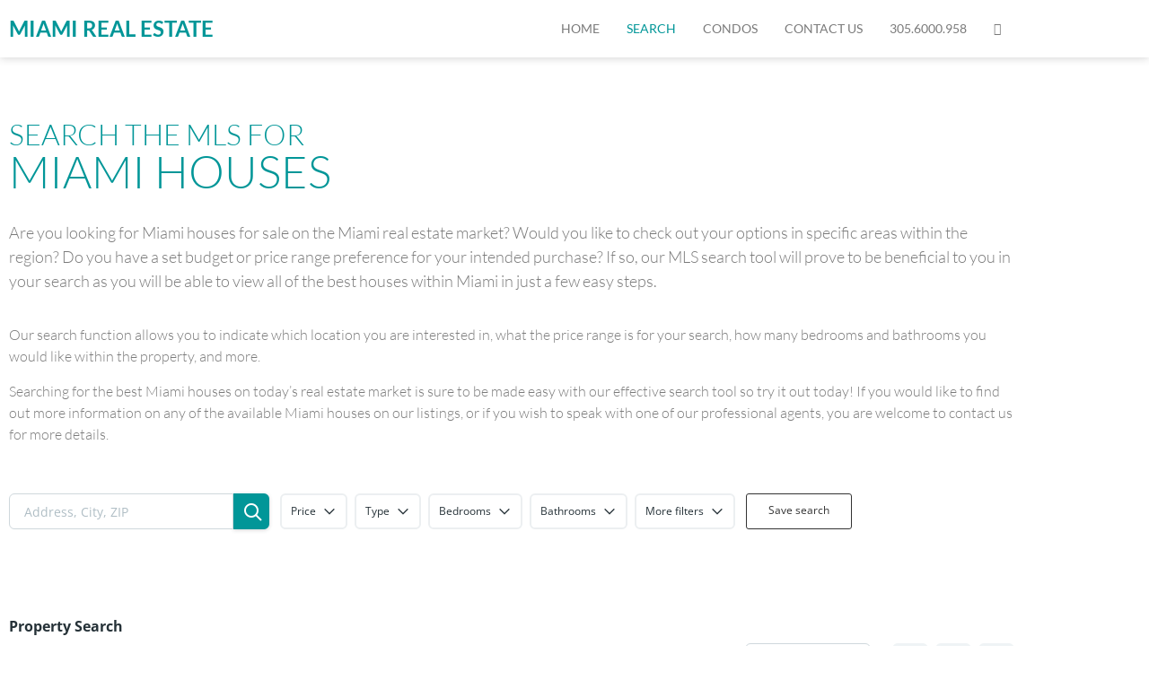

--- FILE ---
content_type: text/html; charset=UTF-8
request_url: https://miamirealestateinc.com/search/?paged-1=3&view_sort-1=featured
body_size: 32888
content:
<!DOCTYPE html>
<html lang="en-US">
<head>
	<meta charset="UTF-8" />
	<meta name="viewport" content="width=device-width, initial-scale=1" />
	<link rel="profile" href="https://gmpg.org/xfn/11" />
	<link rel="pingback" href="https://miamirealestateinc.com/xmlrpc.php" />
	<meta name='robots' content='index, follow, max-image-preview:large, max-snippet:-1, max-video-preview:-1' />

	<!-- This site is optimized with the Yoast SEO plugin v26.6 - https://yoast.com/wordpress/plugins/seo/ -->
	<title>Miami Property Search - Miami Real Estate</title>
	<meta name="description" content="Search for available Miami homes and condos for sale, you may also call 305.6000.958 or email info@cays.com" />
	<link rel="canonical" href="https://miamirealestateinc.com/search/" />
	<meta property="og:locale" content="en_US" />
	<meta property="og:type" content="article" />
	<meta property="og:title" content="Miami Property Search - Miami Real Estate" />
	<meta property="og:description" content="Search for available Miami homes and condos for sale, you may also call 305.6000.958 or email info@cays.com" />
	<meta property="og:url" content="https://miamirealestateinc.com/search/" />
	<meta property="og:site_name" content="Miami Real Estate" />
	<meta property="article:modified_time" content="2024-05-27T18:25:07+00:00" />
	<meta name="twitter:card" content="summary_large_image" />
	<meta name="twitter:label1" content="Est. reading time" />
	<meta name="twitter:data1" content="24 minutes" />
	<!-- / Yoast SEO plugin. -->


<link rel='dns-prefetch' href='//static.addtoany.com' />
<link rel="alternate" type="application/rss+xml" title="Miami Real Estate &raquo; Feed" href="https://miamirealestateinc.com/feed/" />
<link rel="alternate" title="oEmbed (JSON)" type="application/json+oembed" href="https://miamirealestateinc.com/wp-json/oembed/1.0/embed?url=https%3A%2F%2Fmiamirealestateinc.com%2Fsearch%2F" />
<link rel="alternate" title="oEmbed (XML)" type="text/xml+oembed" href="https://miamirealestateinc.com/wp-json/oembed/1.0/embed?url=https%3A%2F%2Fmiamirealestateinc.com%2Fsearch%2F&#038;format=xml" />
<style id='wp-img-auto-sizes-contain-inline-css'>
img:is([sizes=auto i],[sizes^="auto," i]){contain-intrinsic-size:3000px 1500px}
/*# sourceURL=wp-img-auto-sizes-contain-inline-css */
</style>
<link rel='stylesheet' id='hfe-widgets-style-css' href='https://miamirealestateinc.com/wp-content/plugins/header-footer-elementor/inc/widgets-css/frontend.css?ver=2.7.1' media='all' />
<style id='global-styles-inline-css'>
:root{--wp--preset--aspect-ratio--square: 1;--wp--preset--aspect-ratio--4-3: 4/3;--wp--preset--aspect-ratio--3-4: 3/4;--wp--preset--aspect-ratio--3-2: 3/2;--wp--preset--aspect-ratio--2-3: 2/3;--wp--preset--aspect-ratio--16-9: 16/9;--wp--preset--aspect-ratio--9-16: 9/16;--wp--preset--color--black: #000000;--wp--preset--color--cyan-bluish-gray: #abb8c3;--wp--preset--color--white: #ffffff;--wp--preset--color--pale-pink: #f78da7;--wp--preset--color--vivid-red: #cf2e2e;--wp--preset--color--luminous-vivid-orange: #ff6900;--wp--preset--color--luminous-vivid-amber: #fcb900;--wp--preset--color--light-green-cyan: #7bdcb5;--wp--preset--color--vivid-green-cyan: #00d084;--wp--preset--color--pale-cyan-blue: #8ed1fc;--wp--preset--color--vivid-cyan-blue: #0693e3;--wp--preset--color--vivid-purple: #9b51e0;--wp--preset--gradient--vivid-cyan-blue-to-vivid-purple: linear-gradient(135deg,rgb(6,147,227) 0%,rgb(155,81,224) 100%);--wp--preset--gradient--light-green-cyan-to-vivid-green-cyan: linear-gradient(135deg,rgb(122,220,180) 0%,rgb(0,208,130) 100%);--wp--preset--gradient--luminous-vivid-amber-to-luminous-vivid-orange: linear-gradient(135deg,rgb(252,185,0) 0%,rgb(255,105,0) 100%);--wp--preset--gradient--luminous-vivid-orange-to-vivid-red: linear-gradient(135deg,rgb(255,105,0) 0%,rgb(207,46,46) 100%);--wp--preset--gradient--very-light-gray-to-cyan-bluish-gray: linear-gradient(135deg,rgb(238,238,238) 0%,rgb(169,184,195) 100%);--wp--preset--gradient--cool-to-warm-spectrum: linear-gradient(135deg,rgb(74,234,220) 0%,rgb(151,120,209) 20%,rgb(207,42,186) 40%,rgb(238,44,130) 60%,rgb(251,105,98) 80%,rgb(254,248,76) 100%);--wp--preset--gradient--blush-light-purple: linear-gradient(135deg,rgb(255,206,236) 0%,rgb(152,150,240) 100%);--wp--preset--gradient--blush-bordeaux: linear-gradient(135deg,rgb(254,205,165) 0%,rgb(254,45,45) 50%,rgb(107,0,62) 100%);--wp--preset--gradient--luminous-dusk: linear-gradient(135deg,rgb(255,203,112) 0%,rgb(199,81,192) 50%,rgb(65,88,208) 100%);--wp--preset--gradient--pale-ocean: linear-gradient(135deg,rgb(255,245,203) 0%,rgb(182,227,212) 50%,rgb(51,167,181) 100%);--wp--preset--gradient--electric-grass: linear-gradient(135deg,rgb(202,248,128) 0%,rgb(113,206,126) 100%);--wp--preset--gradient--midnight: linear-gradient(135deg,rgb(2,3,129) 0%,rgb(40,116,252) 100%);--wp--preset--font-size--small: 13px;--wp--preset--font-size--medium: 20px;--wp--preset--font-size--large: 36px;--wp--preset--font-size--x-large: 42px;--wp--preset--spacing--20: 0.44rem;--wp--preset--spacing--30: 0.67rem;--wp--preset--spacing--40: 1rem;--wp--preset--spacing--50: 1.5rem;--wp--preset--spacing--60: 2.25rem;--wp--preset--spacing--70: 3.38rem;--wp--preset--spacing--80: 5.06rem;--wp--preset--shadow--natural: 6px 6px 9px rgba(0, 0, 0, 0.2);--wp--preset--shadow--deep: 12px 12px 50px rgba(0, 0, 0, 0.4);--wp--preset--shadow--sharp: 6px 6px 0px rgba(0, 0, 0, 0.2);--wp--preset--shadow--outlined: 6px 6px 0px -3px rgb(255, 255, 255), 6px 6px rgb(0, 0, 0);--wp--preset--shadow--crisp: 6px 6px 0px rgb(0, 0, 0);}:root { --wp--style--global--content-size: 800px;--wp--style--global--wide-size: 1200px; }:where(body) { margin: 0; }.wp-site-blocks > .alignleft { float: left; margin-right: 2em; }.wp-site-blocks > .alignright { float: right; margin-left: 2em; }.wp-site-blocks > .aligncenter { justify-content: center; margin-left: auto; margin-right: auto; }:where(.wp-site-blocks) > * { margin-block-start: 24px; margin-block-end: 0; }:where(.wp-site-blocks) > :first-child { margin-block-start: 0; }:where(.wp-site-blocks) > :last-child { margin-block-end: 0; }:root { --wp--style--block-gap: 24px; }:root :where(.is-layout-flow) > :first-child{margin-block-start: 0;}:root :where(.is-layout-flow) > :last-child{margin-block-end: 0;}:root :where(.is-layout-flow) > *{margin-block-start: 24px;margin-block-end: 0;}:root :where(.is-layout-constrained) > :first-child{margin-block-start: 0;}:root :where(.is-layout-constrained) > :last-child{margin-block-end: 0;}:root :where(.is-layout-constrained) > *{margin-block-start: 24px;margin-block-end: 0;}:root :where(.is-layout-flex){gap: 24px;}:root :where(.is-layout-grid){gap: 24px;}.is-layout-flow > .alignleft{float: left;margin-inline-start: 0;margin-inline-end: 2em;}.is-layout-flow > .alignright{float: right;margin-inline-start: 2em;margin-inline-end: 0;}.is-layout-flow > .aligncenter{margin-left: auto !important;margin-right: auto !important;}.is-layout-constrained > .alignleft{float: left;margin-inline-start: 0;margin-inline-end: 2em;}.is-layout-constrained > .alignright{float: right;margin-inline-start: 2em;margin-inline-end: 0;}.is-layout-constrained > .aligncenter{margin-left: auto !important;margin-right: auto !important;}.is-layout-constrained > :where(:not(.alignleft):not(.alignright):not(.alignfull)){max-width: var(--wp--style--global--content-size);margin-left: auto !important;margin-right: auto !important;}.is-layout-constrained > .alignwide{max-width: var(--wp--style--global--wide-size);}body .is-layout-flex{display: flex;}.is-layout-flex{flex-wrap: wrap;align-items: center;}.is-layout-flex > :is(*, div){margin: 0;}body .is-layout-grid{display: grid;}.is-layout-grid > :is(*, div){margin: 0;}body{padding-top: 0px;padding-right: 0px;padding-bottom: 0px;padding-left: 0px;}a:where(:not(.wp-element-button)){text-decoration: underline;}:root :where(.wp-element-button, .wp-block-button__link){background-color: #32373c;border-width: 0;color: #fff;font-family: inherit;font-size: inherit;font-style: inherit;font-weight: inherit;letter-spacing: inherit;line-height: inherit;padding-top: calc(0.667em + 2px);padding-right: calc(1.333em + 2px);padding-bottom: calc(0.667em + 2px);padding-left: calc(1.333em + 2px);text-decoration: none;text-transform: inherit;}.has-black-color{color: var(--wp--preset--color--black) !important;}.has-cyan-bluish-gray-color{color: var(--wp--preset--color--cyan-bluish-gray) !important;}.has-white-color{color: var(--wp--preset--color--white) !important;}.has-pale-pink-color{color: var(--wp--preset--color--pale-pink) !important;}.has-vivid-red-color{color: var(--wp--preset--color--vivid-red) !important;}.has-luminous-vivid-orange-color{color: var(--wp--preset--color--luminous-vivid-orange) !important;}.has-luminous-vivid-amber-color{color: var(--wp--preset--color--luminous-vivid-amber) !important;}.has-light-green-cyan-color{color: var(--wp--preset--color--light-green-cyan) !important;}.has-vivid-green-cyan-color{color: var(--wp--preset--color--vivid-green-cyan) !important;}.has-pale-cyan-blue-color{color: var(--wp--preset--color--pale-cyan-blue) !important;}.has-vivid-cyan-blue-color{color: var(--wp--preset--color--vivid-cyan-blue) !important;}.has-vivid-purple-color{color: var(--wp--preset--color--vivid-purple) !important;}.has-black-background-color{background-color: var(--wp--preset--color--black) !important;}.has-cyan-bluish-gray-background-color{background-color: var(--wp--preset--color--cyan-bluish-gray) !important;}.has-white-background-color{background-color: var(--wp--preset--color--white) !important;}.has-pale-pink-background-color{background-color: var(--wp--preset--color--pale-pink) !important;}.has-vivid-red-background-color{background-color: var(--wp--preset--color--vivid-red) !important;}.has-luminous-vivid-orange-background-color{background-color: var(--wp--preset--color--luminous-vivid-orange) !important;}.has-luminous-vivid-amber-background-color{background-color: var(--wp--preset--color--luminous-vivid-amber) !important;}.has-light-green-cyan-background-color{background-color: var(--wp--preset--color--light-green-cyan) !important;}.has-vivid-green-cyan-background-color{background-color: var(--wp--preset--color--vivid-green-cyan) !important;}.has-pale-cyan-blue-background-color{background-color: var(--wp--preset--color--pale-cyan-blue) !important;}.has-vivid-cyan-blue-background-color{background-color: var(--wp--preset--color--vivid-cyan-blue) !important;}.has-vivid-purple-background-color{background-color: var(--wp--preset--color--vivid-purple) !important;}.has-black-border-color{border-color: var(--wp--preset--color--black) !important;}.has-cyan-bluish-gray-border-color{border-color: var(--wp--preset--color--cyan-bluish-gray) !important;}.has-white-border-color{border-color: var(--wp--preset--color--white) !important;}.has-pale-pink-border-color{border-color: var(--wp--preset--color--pale-pink) !important;}.has-vivid-red-border-color{border-color: var(--wp--preset--color--vivid-red) !important;}.has-luminous-vivid-orange-border-color{border-color: var(--wp--preset--color--luminous-vivid-orange) !important;}.has-luminous-vivid-amber-border-color{border-color: var(--wp--preset--color--luminous-vivid-amber) !important;}.has-light-green-cyan-border-color{border-color: var(--wp--preset--color--light-green-cyan) !important;}.has-vivid-green-cyan-border-color{border-color: var(--wp--preset--color--vivid-green-cyan) !important;}.has-pale-cyan-blue-border-color{border-color: var(--wp--preset--color--pale-cyan-blue) !important;}.has-vivid-cyan-blue-border-color{border-color: var(--wp--preset--color--vivid-cyan-blue) !important;}.has-vivid-purple-border-color{border-color: var(--wp--preset--color--vivid-purple) !important;}.has-vivid-cyan-blue-to-vivid-purple-gradient-background{background: var(--wp--preset--gradient--vivid-cyan-blue-to-vivid-purple) !important;}.has-light-green-cyan-to-vivid-green-cyan-gradient-background{background: var(--wp--preset--gradient--light-green-cyan-to-vivid-green-cyan) !important;}.has-luminous-vivid-amber-to-luminous-vivid-orange-gradient-background{background: var(--wp--preset--gradient--luminous-vivid-amber-to-luminous-vivid-orange) !important;}.has-luminous-vivid-orange-to-vivid-red-gradient-background{background: var(--wp--preset--gradient--luminous-vivid-orange-to-vivid-red) !important;}.has-very-light-gray-to-cyan-bluish-gray-gradient-background{background: var(--wp--preset--gradient--very-light-gray-to-cyan-bluish-gray) !important;}.has-cool-to-warm-spectrum-gradient-background{background: var(--wp--preset--gradient--cool-to-warm-spectrum) !important;}.has-blush-light-purple-gradient-background{background: var(--wp--preset--gradient--blush-light-purple) !important;}.has-blush-bordeaux-gradient-background{background: var(--wp--preset--gradient--blush-bordeaux) !important;}.has-luminous-dusk-gradient-background{background: var(--wp--preset--gradient--luminous-dusk) !important;}.has-pale-ocean-gradient-background{background: var(--wp--preset--gradient--pale-ocean) !important;}.has-electric-grass-gradient-background{background: var(--wp--preset--gradient--electric-grass) !important;}.has-midnight-gradient-background{background: var(--wp--preset--gradient--midnight) !important;}.has-small-font-size{font-size: var(--wp--preset--font-size--small) !important;}.has-medium-font-size{font-size: var(--wp--preset--font-size--medium) !important;}.has-large-font-size{font-size: var(--wp--preset--font-size--large) !important;}.has-x-large-font-size{font-size: var(--wp--preset--font-size--x-large) !important;}
:root :where(.wp-block-pullquote){font-size: 1.5em;line-height: 1.6;}
/*# sourceURL=global-styles-inline-css */
</style>
<link rel='stylesheet' id='contact-form-7-css' href='https://miamirealestateinc.com/wp-content/plugins/contact-form-7/includes/css/styles.css?ver=6.1.4' media='all' />
<link rel='stylesheet' id='es-select2-css' href='https://miamirealestateinc.com/wp-content/plugins/estatik4-premium/common/select2/select2.min.css?ver=4.2.0' media='all' />
<link rel='stylesheet' id='es-datetime-picker-css' href='https://miamirealestateinc.com/wp-content/plugins/estatik4-premium/includes/classes/framework/assets/css/jquery.datetimepicker.min.css' media='all' />
<link rel='stylesheet' id='es-slick-css' href='https://miamirealestateinc.com/wp-content/plugins/estatik4-premium/common/slick/slick.min.css?ver=4.2.0' media='all' />
<link rel='stylesheet' id='es-magnific-css' href='https://miamirealestateinc.com/wp-content/plugins/estatik4-premium/common/magnific-popup/magnific-popup.min.css?ver=4.2.0' media='all' />
<link rel='stylesheet' id='es-frontend-css' href='https://miamirealestateinc.com/wp-content/plugins/estatik4-premium/public/css/public.min.css?ver=4.2.0' media='all' />
<style id='es-frontend-inline-css'>
@font-face {font-family: 'Lato'; font-style: normal; font-weight: 300; src: url(https://miamirealestateinc.com/wp-content/uploads/2021/02/S6u9w4BMUTPHh7USew-FGC_p9dw.ttf) format('woff2'); font-display: swap;}@font-face {font-family: 'Lato'; font-style: normal; font-weight: 400; src: url(https://miamirealestateinc.com/wp-content/uploads/2021/02/S6uyw4BMUTPHvxk6XweuBCY.ttf) format('woff2'); font-display: swap;}@font-face {font-family: 'Lato'; font-style: normal; font-weight: 700; src: url(https://miamirealestateinc.com/wp-content/uploads/2021/02/S6u9w4BMUTPHh6UVew-FGC_p9dw.ttf) format('woff2'); font-display: swap;}@font-face {font-family: 'Lato'; font-style: normal; font-weight: 300; src: url(https://miamirealestateinc.com/wp-content/uploads/2023/02/S6u9w4BMUTPHh7USew-FGC_p9dw.ttf) format('woff2'); font-display: swap;}@font-face {font-family: 'Lato'; font-style: normal; font-weight: 300; src: url(https://miamirealestateinc.com/wp-content/uploads/2023/02/S6u9w4BMUTPHh7USew-FGC_p9dw-1.ttf) format('woff2'); font-display: swap;}@font-face {font-family: 'Lato'; font-style: normal; font-weight: 300; src: url(https://miamirealestateinc.com/wp-content/uploads/2023/02/S6u9w4BMUTPHh7USew-FGC_p9dw.ttf) format('woff2'); font-display: swap;}@font-face {font-family: 'Lato'; font-style: normal; font-weight: 300; src: url(https://miamirealestateinc.com/wp-content/uploads/2023/02/S6u9w4BMUTPHh7USew-FGC_p9dw-2.ttf) format('woff2'); font-display: swap;}@font-face {font-family: 'Lato'; font-style: normal; font-weight: 300; src: url(https://miamirealestateinc.com/wp-content/uploads/2023/02/S6u9w4BMUTPHh7USew-FGC_p9dw-3.ttf) format('woff2'); font-display: swap;}@font-face {font-family: 'Lato'; font-style: normal; font-weight: 400; src: url(https://miamirealestateinc.com/wp-content/uploads/2023/02/S6uyw4BMUTPHvxk6XweuBCY.ttf) format('woff2'); font-display: swap;}@font-face {font-family: 'Lato'; font-style: normal; font-weight: 400; src: url(https://miamirealestateinc.com/wp-content/uploads/2023/02/S6uyw4BMUTPHvxk6XweuBCY.ttf) format('woff2'); font-display: swap;}@font-face {font-family: 'Lato'; font-style: normal; font-weight: 400; src: url(https://miamirealestateinc.com/wp-content/uploads/2023/02/S6uyw4BMUTPHvxk6XweuBCY.ttf) format('woff2'); font-display: swap;}@font-face {font-family: 'Lato'; font-style: normal; font-weight: 400; src: url(https://miamirealestateinc.com/wp-content/uploads/2023/02/S6uyw4BMUTPHvxk6XweuBCY-1.ttf) format('woff2'); font-display: swap;}@font-face {font-family: 'Lato'; font-style: normal; font-weight: 400; src: url(https://miamirealestateinc.com/wp-content/uploads/2023/02/S6uyw4BMUTPHvxk6XweuBCY-1.ttf) format('woff2'); font-display: swap;}@font-face {font-family: 'Lato'; font-style: normal; font-weight: 700; src: url(https://miamirealestateinc.com/wp-content/uploads/2023/02/S6u9w4BMUTPHh6UVew-FGC_p9dw.ttf) format('woff2'); font-display: swap;}@font-face {font-family: 'Lato'; font-style: normal; font-weight: 700; src: url(https://miamirealestateinc.com/wp-content/uploads/2023/02/S6u9w4BMUTPHh6UVew-FGC_p9dw.ttf) format('woff2'); font-display: swap;}@font-face {font-family: 'Lato'; font-style: normal; font-weight: 700; src: url(https://miamirealestateinc.com/wp-content/uploads/2023/02/S6u9w4BMUTPHh6UVew-FGC_p9dw.ttf) format('woff2'); font-display: swap;}@font-face {font-family: 'Lato'; font-style: normal; font-weight: 700; src: url(https://miamirealestateinc.com/wp-content/uploads/2023/02/S6u9w4BMUTPHh6UVew-FGC_p9dw.ttf) format('woff2'); font-display: swap;}@font-face {font-family: 'Lato'; font-style: normal; font-weight: 700; src: url(https://miamirealestateinc.com/wp-content/uploads/2023/02/S6u9w4BMUTPHh6UVew-FGC_p9dw-1.ttf) format('woff2'); font-display: swap;}@font-face {font-family: 'Lato'; font-style: normal; font-weight: 300; src: url(https://miamirealestateinc.com/wp-content/uploads/2024/06/S6u9w4BMUTPHh7USew-FGC_p9dw.ttf) format('woff2'); font-display: swap;}@font-face {font-family: 'Lato'; font-style: normal; font-weight: 400; src: url(https://miamirealestateinc.com/wp-content/uploads/2024/06/S6uyw4BMUTPHvxk6XweuBCY.ttf) format('woff2'); font-display: swap;}@font-face {font-family: 'Lato'; font-style: normal; font-weight: 700; src: url(https://miamirealestateinc.com/wp-content/uploads/2024/06/S6u9w4BMUTPHh6UVew-FGC_p9dw.ttf) format('woff2'); font-display: swap;}@font-face {font-family: 'Lato'; font-style: normal; font-weight: 300; src: url(https://miamirealestateinc.com/wp-content/uploads/2024/05/S6u9w4BMUTPHh7USew-FGC_p9dw.ttf) format('woff2'); font-display: swap;}@font-face {font-family: 'Lato'; font-style: normal; font-weight: 300; src: url(https://miamirealestateinc.com/wp-content/uploads/2024/05/S6u9w4BMUTPHh7USew-FGC_p9dw-1.ttf) format('woff2'); font-display: swap;}@font-face {font-family: 'Lato'; font-style: normal; font-weight: 400; src: url(https://miamirealestateinc.com/wp-content/uploads/2024/05/S6uyw4BMUTPHvxk6XweuBCY.ttf) format('woff2'); font-display: swap;}@font-face {font-family: 'Lato'; font-style: normal; font-weight: 400; src: url(https://miamirealestateinc.com/wp-content/uploads/2024/05/S6uyw4BMUTPHvxk6XweuBCY-1.ttf) format('woff2'); font-display: swap;}@font-face {font-family: 'Lato'; font-style: normal; font-weight: 700; src: url(https://miamirealestateinc.com/wp-content/uploads/2024/05/S6u9w4BMUTPHh6UVew-FGC_p9dw.ttf) format('woff2'); font-display: swap;}@font-face {font-family: 'Lato'; font-style: normal; font-weight: 700; src: url(https://miamirealestateinc.com/wp-content/uploads/2024/05/S6u9w4BMUTPHh6UVew-FGC_p9dw.ttf) format('woff2'); font-display: swap;}@font-face {font-family: 'Lato'; font-style: normal; font-weight: 300; src: url(https://miamirealestateinc.com/wp-content/uploads/2024/08/S6u9w4BMUTPHh7USew-FGC_p9dw.ttf) format('woff2'); font-display: swap;}@font-face {font-family: 'Lato'; font-style: normal; font-weight: 400; src: url(https://miamirealestateinc.com/wp-content/uploads/2024/08/S6uyw4BMUTPHvxk6XweuBCY.ttf) format('woff2'); font-display: swap;}@font-face {font-family: 'Lato'; font-style: normal; font-weight: 700; src: url(https://miamirealestateinc.com/wp-content/uploads/2024/08/S6u9w4BMUTPHh6UVew-FGC_p9dw.ttf) format('woff2'); font-display: swap;}@font-face {font-family: 'Lato'; font-style: normal; font-weight: 300; src: url(https://miamirealestateinc.com/wp-content/uploads/2022/06/S6u9w4BMUTPHh7USew-FGC_p9dw.ttf) format('woff2'); font-display: swap;}@font-face {font-family: 'Lato'; font-style: normal; font-weight: 400; src: url(https://miamirealestateinc.com/wp-content/uploads/2022/06/S6uyw4BMUTPHvxk6XweuBCY.ttf) format('woff2'); font-display: swap;}@font-face {font-family: 'Lato'; font-style: normal; font-weight: 700; src: url(https://miamirealestateinc.com/wp-content/uploads/2022/06/S6u9w4BMUTPHh6UVew-FGC_p9dw.ttf) format('woff2'); font-display: swap;}@font-face {font-family: 'Lato'; font-style: normal; font-weight: 300; src: url(https://miamirealestateinc.com/wp-content/uploads/2024/09/S6u9w4BMUTPHh7USew-FGC_p9dw.ttf) format('woff2'); font-display: swap;}@font-face {font-family: 'Lato'; font-style: normal; font-weight: 400; src: url(https://miamirealestateinc.com/wp-content/uploads/2024/09/S6uyw4BMUTPHvxk6XweuBCY.ttf) format('woff2'); font-display: swap;}@font-face {font-family: 'Lato'; font-style: normal; font-weight: 700; src: url(https://miamirealestateinc.com/wp-content/uploads/2024/09/S6u9w4BMUTPHh6UVew-FGC_p9dw.ttf) format('woff2'); font-display: swap;}@font-face {font-family: 'Lato'; font-style: normal; font-weight: 300; src: url(https://miamirealestateinc.com/wp-content/uploads/2024/09/S6u9w4BMUTPHh7USew-FGC_p9dw-1.ttf) format('woff2'); font-display: swap;}@font-face {font-family: 'Lato'; font-style: normal; font-weight: 400; src: url(https://miamirealestateinc.com/wp-content/uploads/2024/09/S6uyw4BMUTPHvxk6XweuBCY-1.ttf) format('woff2'); font-display: swap;}@font-face {font-family: 'Lato'; font-style: normal; font-weight: 700; src: url(https://miamirealestateinc.com/wp-content/uploads/2024/09/S6u9w4BMUTPHh6UVew-FGC_p9dw-1.ttf) format('woff2'); font-display: swap;}@font-face {font-family: 'Lato'; font-style: normal; font-weight: 300; src: url(https://miamirealestateinc.com/wp-content/uploads/2024/09/S6u9w4BMUTPHh7USew-FGC_p9dw-2.ttf) format('woff2'); font-display: swap;}@font-face {font-family: 'Lato'; font-style: normal; font-weight: 400; src: url(https://miamirealestateinc.com/wp-content/uploads/2024/09/S6uyw4BMUTPHvxk6XweuBCY-2.ttf) format('woff2'); font-display: swap;}@font-face {font-family: 'Lato'; font-style: normal; font-weight: 700; src: url(https://miamirealestateinc.com/wp-content/uploads/2024/09/S6u9w4BMUTPHh6UVew-FGC_p9dw-2.ttf) format('woff2'); font-display: swap;}@font-face {font-family: 'Lato'; font-style: normal; font-weight: 300; src: url(https://miamirealestateinc.com/wp-content/uploads/2024/09/S6u9w4BMUTPHh7USew-FGC_p9dw-3.ttf) format('woff2'); font-display: swap;}@font-face {font-family: 'Lato'; font-style: normal; font-weight: 400; src: url(https://miamirealestateinc.com/wp-content/uploads/2024/09/S6uyw4BMUTPHvxk6XweuBCY-3.ttf) format('woff2'); font-display: swap;}@font-face {font-family: 'Lato'; font-style: normal; font-weight: 700; src: url(https://miamirealestateinc.com/wp-content/uploads/2024/09/S6u9w4BMUTPHh6UVew-FGC_p9dw-3.ttf) format('woff2'); font-display: swap;}@font-face {font-family: 'Lato'; font-style: normal; font-weight: 300; src: url(https://miamirealestateinc.com/wp-content/uploads/2024/09/S6u9w4BMUTPHh7USew-FGC_p9dw-4.ttf) format('woff2'); font-display: swap;}@font-face {font-family: 'Lato'; font-style: normal; font-weight: 400; src: url(https://miamirealestateinc.com/wp-content/uploads/2024/09/S6uyw4BMUTPHvxk6XweuBCY-4.ttf) format('woff2'); font-display: swap;}@font-face {font-family: 'Lato'; font-style: normal; font-weight: 700; src: url(https://miamirealestateinc.com/wp-content/uploads/2024/09/S6u9w4BMUTPHh6UVew-FGC_p9dw-4.ttf) format('woff2'); font-display: swap;}@font-face {font-family: 'Lato'; font-style: normal; font-weight: 300; src: url(https://miamirealestateinc.com/wp-content/uploads/2022/04/S6u9w4BMUTPHh7USew-FGC_p9dw.ttf) format('woff2'); font-display: swap;}@font-face {font-family: 'Lato'; font-style: normal; font-weight: 400; src: url(https://miamirealestateinc.com/wp-content/uploads/2022/04/S6uyw4BMUTPHvxk6XweuBCY.ttf) format('woff2'); font-display: swap;}@font-face {font-family: 'Lato'; font-style: normal; font-weight: 700; src: url(https://miamirealestateinc.com/wp-content/uploads/2022/04/S6u9w4BMUTPHh6UVew-FGC_p9dw.ttf) format('woff2'); font-display: swap;}@font-face {font-family: 'Lato'; font-style: normal; font-weight: 300; src: url(https://miamirealestateinc.com/wp-content/uploads/2022/06/S6u9w4BMUTPHh7USew-FGC_p9dw-1.ttf) format('woff2'); font-display: swap;}@font-face {font-family: 'Lato'; font-style: normal; font-weight: 400; src: url(https://miamirealestateinc.com/wp-content/uploads/2022/06/S6uyw4BMUTPHvxk6XweuBCY-1.ttf) format('woff2'); font-display: swap;}@font-face {font-family: 'Lato'; font-style: normal; font-weight: 700; src: url(https://miamirealestateinc.com/wp-content/uploads/2022/06/S6u9w4BMUTPHh6UVew-FGC_p9dw-1.ttf) format('woff2'); font-display: swap;}@font-face {font-family: 'Lato'; font-style: normal; font-weight: 300; src: url(https://miamirealestateinc.com/wp-content/uploads/2021/02/S6u9w4BMUTPHh7USew-FGC_p9dw-1.ttf) format('woff2'); font-display: swap;}@font-face {font-family: 'Lato'; font-style: normal; font-weight: 300; src: url(https://miamirealestateinc.com/wp-content/uploads/2020/10/S6u9w4BMUTPHh7USew-FGC_p9dw.ttf) format('woff2'); font-display: swap;}@font-face {font-family: 'Lato'; font-style: normal; font-weight: 400; src: url(https://miamirealestateinc.com/wp-content/uploads/2020/10/S6uyw4BMUTPHvxk6XweuBCY.ttf) format('woff2'); font-display: swap;}@font-face {font-family: 'Lato'; font-style: normal; font-weight: 400; src: url(https://miamirealestateinc.com/wp-content/uploads/2021/02/S6uyw4BMUTPHvxk6XweuBCY-1.ttf) format('woff2'); font-display: swap;}@font-face {font-family: 'Lato'; font-style: normal; font-weight: 700; src: url(https://miamirealestateinc.com/wp-content/uploads/2020/10/S6u9w4BMUTPHh6UVew-FGC_p9dw.ttf) format('woff2'); font-display: swap;}@font-face {font-family: 'Lato'; font-style: normal; font-weight: 700; src: url(https://miamirealestateinc.com/wp-content/uploads/2021/02/S6u9w4BMUTPHh6UVew-FGC_p9dw-1.ttf) format('woff2'); font-display: swap;}@font-face {font-family: 'Lato'; font-style: normal; font-weight: 300; src: url(https://miamirealestateinc.com/wp-content/uploads/2024/05/S6u9w4BMUTPHh7USew-FGC_p9dw-2.ttf) format('woff2'); font-display: swap;}@font-face {font-family: 'Lato'; font-style: normal; font-weight: 400; src: url(https://miamirealestateinc.com/wp-content/uploads/2024/05/S6uyw4BMUTPHvxk6XweuBCY-2.ttf) format('woff2'); font-display: swap;}@font-face {font-family: 'Lato'; font-style: normal; font-weight: 700; src: url(https://miamirealestateinc.com/wp-content/uploads/2024/05/S6u9w4BMUTPHh6UVew-FGC_p9dw-1.ttf) format('woff2'); font-display: swap;}@font-face {font-family: 'Lato'; font-style: normal; font-weight: 300; src: url(https://miamirealestateinc.com/wp-content/uploads/2024/09/S6u9w4BMUTPHh7USew-FGC_p9dw-5.ttf) format('woff2'); font-display: swap;}@font-face {font-family: 'Lato'; font-style: normal; font-weight: 300; src: url(https://miamirealestateinc.com/wp-content/uploads/2023/05/S6u9w4BMUTPHh7USew-FGC_p9dw.ttf) format('woff2'); font-display: swap;}@font-face {font-family: 'Lato'; font-style: normal; font-weight: 400; src: url(https://miamirealestateinc.com/wp-content/uploads/2023/05/S6uyw4BMUTPHvxk6XweuBCY.ttf) format('woff2'); font-display: swap;}@font-face {font-family: 'Lato'; font-style: normal; font-weight: 400; src: url(https://miamirealestateinc.com/wp-content/uploads/2024/09/S6uyw4BMUTPHvxk6XweuBCY-5.ttf) format('woff2'); font-display: swap;}@font-face {font-family: 'Lato'; font-style: normal; font-weight: 700; src: url(https://miamirealestateinc.com/wp-content/uploads/2023/05/S6u9w4BMUTPHh6UVew-FGC_p9dw.ttf) format('woff2'); font-display: swap;}@font-face {font-family: 'Lato'; font-style: normal; font-weight: 700; src: url(https://miamirealestateinc.com/wp-content/uploads/2024/09/S6u9w4BMUTPHh6UVew-FGC_p9dw-5.ttf) format('woff2'); font-display: swap;}@font-face {font-family: 'Lato'; font-style: normal; font-weight: 300; src: url(https://miamirealestateinc.com/wp-content/uploads/2024/10/S6u9w4BMUTPHh7USew-FGC_p9dw.ttf) format('woff2'); font-display: swap;}@font-face {font-family: 'Lato'; font-style: normal; font-weight: 400; src: url(https://miamirealestateinc.com/wp-content/uploads/2024/10/S6uyw4BMUTPHvxk6XweuBCY.ttf) format('woff2'); font-display: swap;}@font-face {font-family: 'Lato'; font-style: normal; font-weight: 700; src: url(https://miamirealestateinc.com/wp-content/uploads/2024/10/S6u9w4BMUTPHh6UVew-FGC_p9dw.ttf) format('woff2'); font-display: swap;}@font-face {font-family: 'Lato'; font-style: normal; font-weight: 300; src: url(https://miamirealestateinc.com/wp-content/uploads/2021/02/S6u9w4BMUTPHh7USew-FGC_p9dw-2.ttf) format('woff2'); font-display: swap;}@font-face {font-family: 'Lato'; font-style: normal; font-weight: 300; src: url(https://miamirealestateinc.com/wp-content/uploads/2024/10/S6u9w4BMUTPHh7USew-FGC_p9dw-1.ttf) format('woff2'); font-display: swap;}@font-face {font-family: 'Lato'; font-style: normal; font-weight: 300; src: url(https://miamirealestateinc.com/wp-content/uploads/2024/10/S6u9w4BMUTPHh7USew-FGC_p9dw-2.ttf) format('woff2'); font-display: swap;}@font-face {font-family: 'Lato'; font-style: normal; font-weight: 300; src: url(https://miamirealestateinc.com/wp-content/uploads/2024/05/S6u9w4BMUTPHh7USew-FGC_p9dw-4.ttf) format('woff2'); font-display: swap;}@font-face {font-family: 'Lato'; font-style: normal; font-weight: 300; src: url(https://miamirealestateinc.com/wp-content/uploads/2024/05/S6u9w4BMUTPHh7USew-FGC_p9dw-3.ttf) format('woff2'); font-display: swap;}@font-face {font-family: 'Lato'; font-style: normal; font-weight: 400; src: url(https://miamirealestateinc.com/wp-content/uploads/2021/02/S6uyw4BMUTPHvxk6XweuBCY-2.ttf) format('woff2'); font-display: swap;}@font-face {font-family: 'Lato'; font-style: normal; font-weight: 400; src: url(https://miamirealestateinc.com/wp-content/uploads/2024/05/S6uyw4BMUTPHvxk6XweuBCY-3.ttf) format('woff2'); font-display: swap;}@font-face {font-family: 'Lato'; font-style: normal; font-weight: 400; src: url(https://miamirealestateinc.com/wp-content/uploads/2024/10/S6uyw4BMUTPHvxk6XweuBCY-1.ttf) format('woff2'); font-display: swap;}@font-face {font-family: 'Lato'; font-style: normal; font-weight: 400; src: url(https://miamirealestateinc.com/wp-content/uploads/2024/10/S6uyw4BMUTPHvxk6XweuBCY-1.ttf) format('woff2'); font-display: swap;}@font-face {font-family: 'Lato'; font-style: normal; font-weight: 400; src: url(https://miamirealestateinc.com/wp-content/uploads/2024/05/S6uyw4BMUTPHvxk6XweuBCY-4.ttf) format('woff2'); font-display: swap;}@font-face {font-family: 'Lato'; font-style: normal; font-weight: 700; src: url(https://miamirealestateinc.com/wp-content/uploads/2024/05/S6u9w4BMUTPHh6UVew-FGC_p9dw-2.ttf) format('woff2'); font-display: swap;}@font-face {font-family: 'Lato'; font-style: normal; font-weight: 700; src: url(https://miamirealestateinc.com/wp-content/uploads/2024/10/S6u9w4BMUTPHh6UVew-FGC_p9dw-1.ttf) format('woff2'); font-display: swap;}@font-face {font-family: 'Lato'; font-style: normal; font-weight: 700; src: url(https://miamirealestateinc.com/wp-content/uploads/2024/10/S6u9w4BMUTPHh6UVew-FGC_p9dw-1.ttf) format('woff2'); font-display: swap;}@font-face {font-family: 'Lato'; font-style: normal; font-weight: 700; src: url(https://miamirealestateinc.com/wp-content/uploads/2024/05/S6u9w4BMUTPHh6UVew-FGC_p9dw-3.ttf) format('woff2'); font-display: swap;}@font-face {font-family: 'Lato'; font-style: normal; font-weight: 700; src: url(https://miamirealestateinc.com/wp-content/uploads/2021/02/S6u9w4BMUTPHh6UVew-FGC_p9dw-2.ttf) format('woff2'); font-display: swap;}@font-face {font-family: 'Lato'; font-style: normal; font-weight: 300; src: url(https://miamirealestateinc.com/wp-content/uploads/2024/10/S6u9w4BMUTPHh7USew-FGC_p9dw-3.ttf) format('woff2'); font-display: swap;}@font-face {font-family: 'Lato'; font-style: normal; font-weight: 400; src: url(https://miamirealestateinc.com/wp-content/uploads/2024/10/S6uyw4BMUTPHvxk6XweuBCY-2.ttf) format('woff2'); font-display: swap;}@font-face {font-family: 'Lato'; font-style: normal; font-weight: 700; src: url(https://miamirealestateinc.com/wp-content/uploads/2024/10/S6u9w4BMUTPHh6UVew-FGC_p9dw-2.ttf) format('woff2'); font-display: swap;}@font-face {font-family: 'Lato'; font-style: normal; font-weight: 300; src: url(https://miamirealestateinc.com/wp-content/uploads/2022/04/S6u9w4BMUTPHh7USew-FGC_p9dw-1.ttf) format('woff2'); font-display: swap;}@font-face {font-family: 'Lato'; font-style: normal; font-weight: 300; src: url(https://miamirealestateinc.com/wp-content/uploads/2024/11/S6u9w4BMUTPHh7USew-FGC_p9dw.ttf) format('woff2'); font-display: swap;}@font-face {font-family: 'Lato'; font-style: normal; font-weight: 400; src: url(https://miamirealestateinc.com/wp-content/uploads/2022/04/S6uyw4BMUTPHvxk6XweuBCY-1.ttf) format('woff2'); font-display: swap;}@font-face {font-family: 'Lato'; font-style: normal; font-weight: 400; src: url(https://miamirealestateinc.com/wp-content/uploads/2024/11/S6uyw4BMUTPHvxk6XweuBCY.ttf) format('woff2'); font-display: swap;}@font-face {font-family: 'Lato'; font-style: normal; font-weight: 700; src: url(https://miamirealestateinc.com/wp-content/uploads/2022/04/S6u9w4BMUTPHh6UVew-FGC_p9dw-1.ttf) format('woff2'); font-display: swap;}@font-face {font-family: 'Lato'; font-style: normal; font-weight: 700; src: url(https://miamirealestateinc.com/wp-content/uploads/2024/11/S6u9w4BMUTPHh6UVew-FGC_p9dw.ttf) format('woff2'); font-display: swap;}@font-face {font-family: 'Lato'; font-style: normal; font-weight: 300; src: url(https://miamirealestateinc.com/wp-content/uploads/2024/05/S6u9w4BMUTPHh7USew-FGC_p9dw-5.ttf) format('woff2'); font-display: swap;}@font-face {font-family: 'Lato'; font-style: normal; font-weight: 400; src: url(https://miamirealestateinc.com/wp-content/uploads/2024/05/S6uyw4BMUTPHvxk6XweuBCY-5.ttf) format('woff2'); font-display: swap;}@font-face {font-family: 'Lato'; font-style: normal; font-weight: 700; src: url(https://miamirealestateinc.com/wp-content/uploads/2024/05/S6u9w4BMUTPHh6UVew-FGC_p9dw-4.ttf) format('woff2'); font-display: swap;}@font-face {font-family: 'Lato'; font-style: normal; font-weight: 400; src: url(https://miamirealestateinc.com/wp-content/uploads/2023/02/S6uyw4BMUTPHvxk6XweuBCY-2.ttf) format('woff2'); font-display: swap;}@font-face {font-family: 'Lato'; font-style: normal; font-weight: 700; src: url(https://miamirealestateinc.com/wp-content/uploads/2024/05/S6u9w4BMUTPHh6UVew-FGC_p9dw-6.ttf) format('woff2'); font-display: swap;}@font-face {font-family: 'Lato'; font-style: normal; font-weight: 700; src: url(https://miamirealestateinc.com/wp-content/uploads/2024/05/S6u9w4BMUTPHh6UVew-FGC_p9dw-5.ttf) format('woff2'); font-display: swap;}@font-face {font-family: 'Lato'; font-style: normal; font-weight: 700; src: url(https://miamirealestateinc.com/wp-content/uploads/2023/02/S6u9w4BMUTPHh6UVew-FGC_p9dw-2.ttf) format('woff2'); font-display: swap;}@font-face {font-family: 'Lato'; font-style: normal; font-weight: 300; src: url(https://miamirealestateinc.com/wp-content/uploads/2022/11/S6u9w4BMUTPHh7USew-FGC_p9dw.ttf) format('woff2'); font-display: swap;}@font-face {font-family: 'Lato'; font-style: normal; font-weight: 400; src: url(https://miamirealestateinc.com/wp-content/uploads/2022/11/S6uyw4BMUTPHvxk6XweuBCY.ttf) format('woff2'); font-display: swap;}@font-face {font-family: 'Lato'; font-style: normal; font-weight: 700; src: url(https://miamirealestateinc.com/wp-content/uploads/2022/11/S6u9w4BMUTPHh6UVew-FGC_p9dw.ttf) format('woff2'); font-display: swap;}@font-face {font-family: 'Lato'; font-style: normal; font-weight: 300; src: url(https://miamirealestateinc.com/wp-content/uploads/2024/05/S6u9w4BMUTPHh7USew-FGC_p9dw-8.ttf) format('woff2'); font-display: swap;}@font-face {font-family: 'Lato'; font-style: normal; font-weight: 400; src: url(https://miamirealestateinc.com/wp-content/uploads/2024/05/S6uyw4BMUTPHvxk6XweuBCY-8.ttf) format('woff2'); font-display: swap;}@font-face {font-family: 'Lato'; font-style: normal; font-weight: 700; src: url(https://miamirealestateinc.com/wp-content/uploads/2024/05/S6u9w4BMUTPHh6UVew-FGC_p9dw-7.ttf) format('woff2'); font-display: swap;}@font-face {font-family: 'Lato'; font-style: normal; font-weight: 300; src: url(https://miamirealestateinc.com/wp-content/uploads/2025/03/S6u9w4BMUTPHh7USew-FGC_p9dw.ttf) format('woff2'); font-display: swap;}@font-face {font-family: 'Lato'; font-style: normal; font-weight: 400; src: url(https://miamirealestateinc.com/wp-content/uploads/2025/03/S6uyw4BMUTPHvxk6XweuBCY.ttf) format('woff2'); font-display: swap;}@font-face {font-family: 'Lato'; font-style: normal; font-weight: 700; src: url(https://miamirealestateinc.com/wp-content/uploads/2025/03/S6u9w4BMUTPHh6UVew-FGC_p9dw.ttf) format('woff2'); font-display: swap;}@font-face {font-family: 'Lato'; font-style: normal; font-weight: 300; src: url(https://miamirealestateinc.com/wp-content/uploads/2025/04/S6u9w4BMUTPHh7USew-FGC_p9dw-1.ttf) format('woff2'); font-display: swap;}@font-face {font-family: 'Lato'; font-style: normal; font-weight: 300; src: url(https://miamirealestateinc.com/wp-content/uploads/2025/04/S6u9w4BMUTPHh7USew-FGC_p9dw-2.ttf) format('woff2'); font-display: swap;}@font-face {font-family: 'Lato'; font-style: normal; font-weight: 300; src: url(https://miamirealestateinc.com/wp-content/uploads/2025/04/S6u9w4BMUTPHh7USew-FGC_p9dw-1.ttf) format('woff2'); font-display: swap;}@font-face {font-family: 'Lato'; font-style: normal; font-weight: 400; src: url(https://miamirealestateinc.com/wp-content/uploads/2025/04/S6uyw4BMUTPHvxk6XweuBCY-1.ttf) format('woff2'); font-display: swap;}@font-face {font-family: 'Lato'; font-style: normal; font-weight: 400; src: url(https://miamirealestateinc.com/wp-content/uploads/2025/04/S6uyw4BMUTPHvxk6XweuBCY.ttf) format('woff2'); font-display: swap;}@font-face {font-family: 'Lato'; font-style: normal; font-weight: 400; src: url(https://miamirealestateinc.com/wp-content/uploads/2025/04/S6uyw4BMUTPHvxk6XweuBCY-2.ttf) format('woff2'); font-display: swap;}@font-face {font-family: 'Lato'; font-style: normal; font-weight: 700; src: url(https://miamirealestateinc.com/wp-content/uploads/2025/04/S6u9w4BMUTPHh6UVew-FGC_p9dw.ttf) format('woff2'); font-display: swap;}@font-face {font-family: 'Lato'; font-style: normal; font-weight: 700; src: url(https://miamirealestateinc.com/wp-content/uploads/2025/04/S6u9w4BMUTPHh6UVew-FGC_p9dw-2.ttf) format('woff2'); font-display: swap;}@font-face {font-family: 'Lato'; font-style: normal; font-weight: 700; src: url(https://miamirealestateinc.com/wp-content/uploads/2025/04/S6u9w4BMUTPHh6UVew-FGC_p9dw-1.ttf) format('woff2'); font-display: swap;}@font-face {font-family: 'Lato'; font-style: normal; font-weight: 300; src: url(https://miamirealestateinc.com/wp-content/uploads/2021/02/S6u9w4BMUTPHh7USew-FGC_p9dw-3.ttf) format('woff2'); font-display: swap;}@font-face {font-family: 'Lato'; font-style: normal; font-weight: 400; src: url(https://miamirealestateinc.com/wp-content/uploads/2021/02/S6uyw4BMUTPHvxk6XweuBCY-3.ttf) format('woff2'); font-display: swap;}@font-face {font-family: 'Lato'; font-style: normal; font-weight: 700; src: url(https://miamirealestateinc.com/wp-content/uploads/2021/02/S6u9w4BMUTPHh6UVew-FGC_p9dw-3.ttf) format('woff2'); font-display: swap;}@font-face {font-family: 'Lato'; font-style: normal; font-weight: 300; src: url(https://miamirealestateinc.com/wp-content/uploads/2021/02/S6u9w4BMUTPHh7USew-FGC_p9dw-4.ttf) format('woff2'); font-display: swap;}@font-face {font-family: 'Lato'; font-style: normal; font-weight: 400; src: url(https://miamirealestateinc.com/wp-content/uploads/2021/02/S6uyw4BMUTPHvxk6XweuBCY-4.ttf) format('woff2'); font-display: swap;}@font-face {font-family: 'Lato'; font-style: normal; font-weight: 700; src: url(https://miamirealestateinc.com/wp-content/uploads/2021/02/S6u9w4BMUTPHh6UVew-FGC_p9dw-4.ttf) format('woff2'); font-display: swap;}@font-face {font-family: 'Lato'; font-style: normal; font-weight: 300; src: url(https://miamirealestateinc.com/wp-content/uploads/2025/04/S6u9w4BMUTPHh7USew-FGC_p9dw-3.ttf) format('woff2'); font-display: swap;}@font-face {font-family: 'Lato'; font-style: normal; font-weight: 300; src: url(https://miamirealestateinc.com/wp-content/uploads/2023/02/S6u9w4BMUTPHh7USew-FGC_p9dw-5.ttf) format('woff2'); font-display: swap;}@font-face {font-family: 'Lato'; font-style: normal; font-weight: 400; src: url(https://miamirealestateinc.com/wp-content/uploads/2025/04/S6uyw4BMUTPHvxk6XweuBCY-3.ttf) format('woff2'); font-display: swap;}@font-face {font-family: 'Lato'; font-style: normal; font-weight: 400; src: url(https://miamirealestateinc.com/wp-content/uploads/2023/02/S6uyw4BMUTPHvxk6XweuBCY-3.ttf) format('woff2'); font-display: swap;}@font-face {font-family: 'Lato'; font-style: normal; font-weight: 700; src: url(https://miamirealestateinc.com/wp-content/uploads/2025/04/S6u9w4BMUTPHh6UVew-FGC_p9dw-3.ttf) format('woff2'); font-display: swap;}@font-face {font-family: 'Lato'; font-style: normal; font-weight: 700; src: url(https://miamirealestateinc.com/wp-content/uploads/2023/02/S6u9w4BMUTPHh6UVew-FGC_p9dw-3.ttf) format('woff2'); font-display: swap;}@font-face {font-family: 'Lato'; font-style: normal; font-weight: 400; src: url(https://miamirealestateinc.com/wp-content/uploads/2025/04/S6uyw4BMUTPHvxk6XweuBCY-4.ttf) format('woff2'); font-display: swap;}@font-face {font-family: 'Lato'; font-style: normal; font-weight: 700; src: url(https://miamirealestateinc.com/wp-content/uploads/2025/04/S6u9w4BMUTPHh6UVew-FGC_p9dw-4.ttf) format('woff2'); font-display: swap;}@font-face {font-family: 'Lato'; font-style: normal; font-weight: 400; src: url(https://miamirealestateinc.com/wp-content/uploads/2025/05/S6uyw4BMUTPHvxk6XweuBCY.ttf) format('woff2'); font-display: swap;}@font-face {font-family: 'Lato'; font-style: normal; font-weight: 400; src: url(https://miamirealestateinc.com/wp-content/uploads/2025/05/S6uyw4BMUTPHvxk6XweuBCY-1.ttf) format('woff2'); font-display: swap;}@font-face {font-family: 'Lato'; font-style: normal; font-weight: 700; src: url(https://miamirealestateinc.com/wp-content/uploads/2025/05/S6u9w4BMUTPHh6UVew-FGC_p9dw.ttf) format('woff2'); font-display: swap;}@font-face {font-family: 'Lato'; font-style: normal; font-weight: 700; src: url(https://miamirealestateinc.com/wp-content/uploads/2025/05/S6u9w4BMUTPHh6UVew-FGC_p9dw-1.ttf) format('woff2'); font-display: swap;}@font-face {font-family: 'Lato'; font-style: normal; font-weight: 400; src: url(https://miamirealestateinc.com/wp-content/uploads/2021/02/S6uyw4BMUTPHvxk6XweuBCY-5.ttf) format('woff2'); font-display: swap;}@font-face {font-family: 'Lato'; font-style: normal; font-weight: 400; src: url(https://miamirealestateinc.com/wp-content/uploads/2025/05/S6uyw4BMUTPHvxk6XweuBCY-3.ttf) format('woff2'); font-display: swap;}@font-face {font-family: 'Lato'; font-style: normal; font-weight: 400; src: url(https://miamirealestateinc.com/wp-content/uploads/2025/05/S6uyw4BMUTPHvxk6XweuBCY-2.ttf) format('woff2'); font-display: swap;}@font-face {font-family: 'Lato'; font-style: normal; font-weight: 700; src: url(https://miamirealestateinc.com/wp-content/uploads/2025/05/S6u9w4BMUTPHh6UVew-FGC_p9dw-2.ttf) format('woff2'); font-display: swap;}@font-face {font-family: 'Lato'; font-style: normal; font-weight: 700; src: url(https://miamirealestateinc.com/wp-content/uploads/2021/02/S6u9w4BMUTPHh6UVew-FGC_p9dw-5.ttf) format('woff2'); font-display: swap;}@font-face {font-family: 'Lato'; font-style: normal; font-weight: 700; src: url(https://miamirealestateinc.com/wp-content/uploads/2025/05/S6u9w4BMUTPHh6UVew-FGC_p9dw-3.ttf) format('woff2'); font-display: swap;}@font-face {font-family: 'Lato'; font-style: normal; font-weight: 400; src: url(https://miamirealestateinc.com/wp-content/uploads/2021/02/S6uyw4BMUTPHvxk6XweuBCY-6.ttf) format('woff2'); font-display: swap;}@font-face {font-family: 'Lato'; font-style: normal; font-weight: 700; src: url(https://miamirealestateinc.com/wp-content/uploads/2021/02/S6u9w4BMUTPHh6UVew-FGC_p9dw-6.ttf) format('woff2'); font-display: swap;}@font-face {font-family: 'Lato'; font-style: normal; font-weight: 300; src: url(https://miamirealestateinc.com/wp-content/uploads/2025/05/S6u9w4BMUTPHh7USew-FGC_p9dw-4.ttf) format('woff2'); font-display: swap;}@font-face {font-family: 'Lato'; font-style: normal; font-weight: 400; src: url(https://miamirealestateinc.com/wp-content/uploads/2025/05/S6uyw4BMUTPHvxk6XweuBCY-4.ttf) format('woff2'); font-display: swap;}@font-face {font-family: 'Lato'; font-style: normal; font-weight: 700; src: url(https://miamirealestateinc.com/wp-content/uploads/2025/05/S6u9w4BMUTPHh6UVew-FGC_p9dw-4.ttf) format('woff2'); font-display: swap;}@font-face {font-family: 'Lato'; font-style: normal; font-weight: 300; src: url(https://miamirealestateinc.com/wp-content/uploads/2019/04/S6u9w4BMUTPHh7USew-FGC_p9dw.ttf) format('woff2'); font-display: swap;}@font-face {font-family: 'Lato'; font-style: normal; font-weight: 400; src: url(https://miamirealestateinc.com/wp-content/uploads/2019/04/S6uyw4BMUTPHvxk6XweuBCY.ttf) format('woff2'); font-display: swap;}@font-face {font-family: 'Lato'; font-style: normal; font-weight: 700; src: url(https://miamirealestateinc.com/wp-content/uploads/2019/04/S6u9w4BMUTPHh6UVew-FGC_p9dw.ttf) format('woff2'); font-display: swap;}@font-face {font-family: 'Lato'; font-style: normal; font-weight: 300; src: url(https://miamirealestateinc.com/wp-content/uploads/2025/05/S6u9w4BMUTPHh7USew-FGC_p9dw-6.ttf) format('woff2'); font-display: swap;}@font-face {font-family: 'Lato'; font-style: normal; font-weight: 400; src: url(https://miamirealestateinc.com/wp-content/uploads/2025/05/S6uyw4BMUTPHvxk6XweuBCY-6.ttf) format('woff2'); font-display: swap;}@font-face {font-family: 'Lato'; font-style: normal; font-weight: 700; src: url(https://miamirealestateinc.com/wp-content/uploads/2025/05/S6u9w4BMUTPHh6UVew-FGC_p9dw-6.ttf) format('woff2'); font-display: swap;}@font-face {font-family: 'Lato'; font-style: normal; font-weight: 300; src: url(https://miamirealestateinc.com/wp-content/uploads/2021/02/S6u9w4BMUTPHh7USew-FGC_p9dw-7.ttf) format('woff2'); font-display: swap;}@font-face {font-family: 'Lato'; font-style: normal; font-weight: 400; src: url(https://miamirealestateinc.com/wp-content/uploads/2021/02/S6uyw4BMUTPHvxk6XweuBCY-7.ttf) format('woff2'); font-display: swap;}@font-face {font-family: 'Lato'; font-style: normal; font-weight: 700; src: url(https://miamirealestateinc.com/wp-content/uploads/2021/02/S6u9w4BMUTPHh6UVew-FGC_p9dw-7.ttf) format('woff2'); font-display: swap;}@font-face {font-family: 'Lato'; font-style: normal; font-weight: 300; src: url(https://miamirealestateinc.com/wp-content/uploads/2025/06/S6u9w4BMUTPHh7USew-FGC_p9dw.ttf) format('woff2'); font-display: swap;}@font-face {font-family: 'Lato'; font-style: normal; font-weight: 400; src: url(https://miamirealestateinc.com/wp-content/uploads/2025/06/S6uyw4BMUTPHvxk6XweuBCY.ttf) format('woff2'); font-display: swap;}@font-face {font-family: 'Lato'; font-style: normal; font-weight: 700; src: url(https://miamirealestateinc.com/wp-content/uploads/2025/06/S6u9w4BMUTPHh6UVew-FGC_p9dw.ttf) format('woff2'); font-display: swap;}@font-face {font-family: 'Lato'; font-style: normal; font-weight: 300; src: url(https://miamirealestateinc.com/wp-content/uploads/2023/02/S6u9w4BMUTPHh7USew-FGC_p9dw-6.ttf) format('woff2'); font-display: swap;}@font-face {font-family: 'Lato'; font-style: normal; font-weight: 400; src: url(https://miamirealestateinc.com/wp-content/uploads/2023/02/S6uyw4BMUTPHvxk6XweuBCY-4.ttf) format('woff2'); font-display: swap;}@font-face {font-family: 'Lato'; font-style: normal; font-weight: 700; src: url(https://miamirealestateinc.com/wp-content/uploads/2023/02/S6u9w4BMUTPHh6UVew-FGC_p9dw-4.ttf) format('woff2'); font-display: swap;}@font-face {font-family: 'Lato'; font-style: normal; font-weight: 300; src: url(https://miamirealestateinc.com/wp-content/uploads/2021/02/S6u9w4BMUTPHh7USew-FGC_p9dw-8.ttf) format('woff2'); font-display: swap;}@font-face {font-family: 'Lato'; font-style: normal; font-weight: 300; src: url(https://miamirealestateinc.com/wp-content/uploads/2022/04/S6u9w4BMUTPHh7USew-FGC_p9dw-2.ttf) format('woff2'); font-display: swap;}@font-face {font-family: 'Lato'; font-style: normal; font-weight: 300; src: url(https://miamirealestateinc.com/wp-content/uploads/2023/02/S6u9w4BMUTPHh7USew-FGC_p9dw-7.ttf) format('woff2'); font-display: swap;}@font-face {font-family: 'Lato'; font-style: normal; font-weight: 400; src: url(https://miamirealestateinc.com/wp-content/uploads/2021/02/S6uyw4BMUTPHvxk6XweuBCY-8.ttf) format('woff2'); font-display: swap;}@font-face {font-family: 'Lato'; font-style: normal; font-weight: 400; src: url(https://miamirealestateinc.com/wp-content/uploads/2022/04/S6uyw4BMUTPHvxk6XweuBCY-2.ttf) format('woff2'); font-display: swap;}@font-face {font-family: 'Lato'; font-style: normal; font-weight: 400; src: url(https://miamirealestateinc.com/wp-content/uploads/2023/02/S6uyw4BMUTPHvxk6XweuBCY-5.ttf) format('woff2'); font-display: swap;}@font-face {font-family: 'Lato'; font-style: normal; font-weight: 700; src: url(https://miamirealestateinc.com/wp-content/uploads/2022/04/S6u9w4BMUTPHh6UVew-FGC_p9dw-2.ttf) format('woff2'); font-display: swap;}@font-face {font-family: 'Lato'; font-style: normal; font-weight: 700; src: url(https://miamirealestateinc.com/wp-content/uploads/2021/02/S6u9w4BMUTPHh6UVew-FGC_p9dw-8.ttf) format('woff2'); font-display: swap;}@font-face {font-family: 'Lato'; font-style: normal; font-weight: 700; src: url(https://miamirealestateinc.com/wp-content/uploads/2023/02/S6u9w4BMUTPHh6UVew-FGC_p9dw-5.ttf) format('woff2'); font-display: swap;}@font-face {font-family: 'Lato'; font-style: normal; font-weight: 300; src: url(https://miamirealestateinc.com/wp-content/uploads/2025/06/S6u9w4BMUTPHh7USew-FGC_p9dw-2.ttf) format('woff2'); font-display: swap;}@font-face {font-family: 'Lato'; font-style: normal; font-weight: 300; src: url(https://miamirealestateinc.com/wp-content/uploads/2025/06/S6u9w4BMUTPHh7USew-FGC_p9dw-1.ttf) format('woff2'); font-display: swap;}@font-face {font-family: 'Lato'; font-style: normal; font-weight: 300; src: url(https://miamirealestateinc.com/wp-content/uploads/2021/02/S6u9w4BMUTPHh7USew-FGC_p9dw-9.ttf) format('woff2'); font-display: swap;}@font-face {font-family: 'Lato'; font-style: normal; font-weight: 400; src: url(https://miamirealestateinc.com/wp-content/uploads/2025/06/S6uyw4BMUTPHvxk6XweuBCY-1.ttf) format('woff2'); font-display: swap;}@font-face {font-family: 'Lato'; font-style: normal; font-weight: 400; src: url(https://miamirealestateinc.com/wp-content/uploads/2025/06/S6uyw4BMUTPHvxk6XweuBCY-2.ttf) format('woff2'); font-display: swap;}@font-face {font-family: 'Lato'; font-style: normal; font-weight: 400; src: url(https://miamirealestateinc.com/wp-content/uploads/2021/02/S6uyw4BMUTPHvxk6XweuBCY-9.ttf) format('woff2'); font-display: swap;}@font-face {font-family: 'Lato'; font-style: normal; font-weight: 700; src: url(https://miamirealestateinc.com/wp-content/uploads/2025/06/S6u9w4BMUTPHh6UVew-FGC_p9dw-1.ttf) format('woff2'); font-display: swap;}@font-face {font-family: 'Lato'; font-style: normal; font-weight: 700; src: url(https://miamirealestateinc.com/wp-content/uploads/2025/06/S6u9w4BMUTPHh6UVew-FGC_p9dw-2.ttf) format('woff2'); font-display: swap;}@font-face {font-family: 'Lato'; font-style: normal; font-weight: 700; src: url(https://miamirealestateinc.com/wp-content/uploads/2021/02/S6u9w4BMUTPHh6UVew-FGC_p9dw-9.ttf) format('woff2'); font-display: swap;}@font-face {font-family: 'Lato'; font-style: normal; font-weight: 300; src: url(https://miamirealestateinc.com/wp-content/uploads/2025/06/S6u9w4BMUTPHh7USew-FGC_p9dw-3.ttf) format('woff2'); font-display: swap;}@font-face {font-family: 'Lato'; font-style: normal; font-weight: 400; src: url(https://miamirealestateinc.com/wp-content/uploads/2025/06/S6uyw4BMUTPHvxk6XweuBCY-3.ttf) format('woff2'); font-display: swap;}@font-face {font-family: 'Lato'; font-style: normal; font-weight: 700; src: url(https://miamirealestateinc.com/wp-content/uploads/2025/06/S6u9w4BMUTPHh6UVew-FGC_p9dw-3.ttf) format('woff2'); font-display: swap;}@font-face {font-family: 'Lato'; font-style: normal; font-weight: 300; src: url(https://miamirealestateinc.com/wp-content/uploads/2023/02/S6u9w4BMUTPHh7USew-FGC_p9dw-8.ttf) format('woff2'); font-display: swap;}@font-face {font-family: 'Lato'; font-style: normal; font-weight: 300; src: url(https://miamirealestateinc.com/wp-content/uploads/2019/04/S6u9w4BMUTPHh7USew-FGC_p9dw-2.ttf) format('woff2'); font-display: swap;}@font-face {font-family: 'Lato'; font-style: normal; font-weight: 300; src: url(https://miamirealestateinc.com/wp-content/uploads/2019/04/S6u9w4BMUTPHh7USew-FGC_p9dw-1.ttf) format('woff2'); font-display: swap;}@font-face {font-family: 'Lato'; font-style: normal; font-weight: 300; src: url(https://miamirealestateinc.com/wp-content/uploads/2020/10/S6u9w4BMUTPHh7USew-FGC_p9dw-1.ttf) format('woff2'); font-display: swap;}@font-face {font-family: 'Lato'; font-style: normal; font-weight: 400; src: url(https://miamirealestateinc.com/wp-content/uploads/2019/04/S6uyw4BMUTPHvxk6XweuBCY-1.ttf) format('woff2'); font-display: swap;}@font-face {font-family: 'Lato'; font-style: normal; font-weight: 400; src: url(https://miamirealestateinc.com/wp-content/uploads/2019/04/S6uyw4BMUTPHvxk6XweuBCY-2.ttf) format('woff2'); font-display: swap;}@font-face {font-family: 'Lato'; font-style: normal; font-weight: 700; src: url(https://miamirealestateinc.com/wp-content/uploads/2019/04/S6u9w4BMUTPHh6UVew-FGC_p9dw-1.ttf) format('woff2'); font-display: swap;}@font-face {font-family: 'Lato'; font-style: normal; font-weight: 400; src: url(https://miamirealestateinc.com/wp-content/uploads/2023/02/S6uyw4BMUTPHvxk6XweuBCY-6.ttf) format('woff2'); font-display: swap;}@font-face {font-family: 'Lato'; font-style: normal; font-weight: 700; src: url(https://miamirealestateinc.com/wp-content/uploads/2019/04/S6u9w4BMUTPHh6UVew-FGC_p9dw-2.ttf) format('woff2'); font-display: swap;}@font-face {font-family: 'Lato'; font-style: normal; font-weight: 700; src: url(https://miamirealestateinc.com/wp-content/uploads/2023/02/S6u9w4BMUTPHh6UVew-FGC_p9dw-6.ttf) format('woff2'); font-display: swap;}@font-face {font-family: 'Lato'; font-style: normal; font-weight: 400; src: url(https://miamirealestateinc.com/wp-content/uploads/2020/10/S6uyw4BMUTPHvxk6XweuBCY-1.ttf) format('woff2'); font-display: swap;}@font-face {font-family: 'Lato'; font-style: normal; font-weight: 700; src: url(https://miamirealestateinc.com/wp-content/uploads/2020/10/S6u9w4BMUTPHh6UVew-FGC_p9dw-1.ttf) format('woff2'); font-display: swap;}@font-face {font-family: 'Lato'; font-style: normal; font-weight: 300; src: url(https://miamirealestateinc.com/wp-content/uploads/2025/06/S6u9w4BMUTPHh7USew-FGC_p9dw-4.ttf) format('woff2'); font-display: swap;}@font-face {font-family: 'Lato'; font-style: normal; font-weight: 300; src: url(https://miamirealestateinc.com/wp-content/uploads/2019/04/S6u9w4BMUTPHh7USew-FGC_p9dw-3.ttf) format('woff2'); font-display: swap;}@font-face {font-family: 'Lato'; font-style: normal; font-weight: 400; src: url(https://miamirealestateinc.com/wp-content/uploads/2019/04/S6uyw4BMUTPHvxk6XweuBCY-3.ttf) format('woff2'); font-display: swap;}@font-face {font-family: 'Lato'; font-style: normal; font-weight: 400; src: url(https://miamirealestateinc.com/wp-content/uploads/2025/06/S6uyw4BMUTPHvxk6XweuBCY-4.ttf) format('woff2'); font-display: swap;}@font-face {font-family: 'Lato'; font-style: normal; font-weight: 700; src: url(https://miamirealestateinc.com/wp-content/uploads/2019/04/S6u9w4BMUTPHh6UVew-FGC_p9dw-3.ttf) format('woff2'); font-display: swap;}@font-face {font-family: 'Lato'; font-style: normal; font-weight: 700; src: url(https://miamirealestateinc.com/wp-content/uploads/2025/06/S6u9w4BMUTPHh6UVew-FGC_p9dw-4.ttf) format('woff2'); font-display: swap;}@font-face {font-family: 'Lato'; font-style: normal; font-weight: 300; src: url(https://miamirealestateinc.com/wp-content/uploads/2025/06/S6u9w4BMUTPHh7USew-FGC_p9dw-6.ttf) format('woff2'); font-display: swap;}@font-face {font-family: 'Lato'; font-style: normal; font-weight: 300; src: url(https://miamirealestateinc.com/wp-content/uploads/2025/06/S6u9w4BMUTPHh7USew-FGC_p9dw-5.ttf) format('woff2'); font-display: swap;}@font-face {font-family: 'Lato'; font-style: normal; font-weight: 400; src: url(https://miamirealestateinc.com/wp-content/uploads/2025/06/S6uyw4BMUTPHvxk6XweuBCY-5.ttf) format('woff2'); font-display: swap;}@font-face {font-family: 'Lato'; font-style: normal; font-weight: 400; src: url(https://miamirealestateinc.com/wp-content/uploads/2025/06/S6uyw4BMUTPHvxk6XweuBCY-5.ttf) format('woff2'); font-display: swap;}@font-face {font-family: 'Lato'; font-style: normal; font-weight: 700; src: url(https://miamirealestateinc.com/wp-content/uploads/2025/06/S6u9w4BMUTPHh6UVew-FGC_p9dw-5.ttf) format('woff2'); font-display: swap;}@font-face {font-family: 'Lato'; font-style: normal; font-weight: 700; src: url(https://miamirealestateinc.com/wp-content/uploads/2025/06/S6u9w4BMUTPHh6UVew-FGC_p9dw-6.ttf) format('woff2'); font-display: swap;}@font-face {font-family: 'Lato'; font-style: normal; font-weight: 300; src: url(https://miamirealestateinc.com/wp-content/uploads/2019/04/S6u9w4BMUTPHh7USew-FGC_p9dw-4.ttf) format('woff2'); font-display: swap;}@font-face {font-family: 'Lato'; font-style: normal; font-weight: 400; src: url(https://miamirealestateinc.com/wp-content/uploads/2019/04/S6uyw4BMUTPHvxk6XweuBCY-4.ttf) format('woff2'); font-display: swap;}@font-face {font-family: 'Lato'; font-style: normal; font-weight: 700; src: url(https://miamirealestateinc.com/wp-content/uploads/2019/04/S6u9w4BMUTPHh6UVew-FGC_p9dw-4.ttf) format('woff2'); font-display: swap;}@font-face {font-family: 'Lato'; font-style: normal; font-weight: 300; src: url(https://miamirealestateinc.com/wp-content/uploads/2024/05/S6u9w4BMUTPHh7USew-FGC_p9dw-9.ttf) format('woff2'); font-display: swap;}@font-face {font-family: 'Lato'; font-style: normal; font-weight: 300; src: url(https://miamirealestateinc.com/wp-content/uploads/2024/05/S6u9w4BMUTPHh7USew-FGC_p9dw-10.ttf) format('woff2'); font-display: swap;}@font-face {font-family: 'Lato'; font-style: normal; font-weight: 400; src: url(https://miamirealestateinc.com/wp-content/uploads/2024/05/S6uyw4BMUTPHvxk6XweuBCY-9.ttf) format('woff2'); font-display: swap;}@font-face {font-family: 'Lato'; font-style: normal; font-weight: 400; src: url(https://miamirealestateinc.com/wp-content/uploads/2024/05/S6uyw4BMUTPHvxk6XweuBCY-10.ttf) format('woff2'); font-display: swap;}@font-face {font-family: 'Lato'; font-style: normal; font-weight: 700; src: url(https://miamirealestateinc.com/wp-content/uploads/2024/05/S6u9w4BMUTPHh6UVew-FGC_p9dw-9.ttf) format('woff2'); font-display: swap;}@font-face {font-family: 'Lato'; font-style: normal; font-weight: 700; src: url(https://miamirealestateinc.com/wp-content/uploads/2024/05/S6u9w4BMUTPHh6UVew-FGC_p9dw-8.ttf) format('woff2'); font-display: swap;}@font-face {font-family: 'Lato'; font-style: normal; font-weight: 300; src: url(https://miamirealestateinc.com/wp-content/uploads/2025/07/S6u9w4BMUTPHh7USew-FGC_p9dw.ttf) format('woff2'); font-display: swap;}@font-face {font-family: 'Lato'; font-style: normal; font-weight: 400; src: url(https://miamirealestateinc.com/wp-content/uploads/2025/07/S6uyw4BMUTPHvxk6XweuBCY.ttf) format('woff2'); font-display: swap;}@font-face {font-family: 'Lato'; font-style: normal; font-weight: 700; src: url(https://miamirealestateinc.com/wp-content/uploads/2025/07/S6u9w4BMUTPHh6UVew-FGC_p9dw.ttf) format('woff2'); font-display: swap;}@font-face {font-family: 'Lato'; font-style: normal; font-weight: 300; src: url(https://miamirealestateinc.com/wp-content/uploads/2021/02/S6u9w4BMUTPHh7USew-FGC_p9dw-10.ttf) format('woff2'); font-display: swap;}@font-face {font-family: 'Lato'; font-style: normal; font-weight: 400; src: url(https://miamirealestateinc.com/wp-content/uploads/2021/02/S6uyw4BMUTPHvxk6XweuBCY-10.ttf) format('woff2'); font-display: swap;}@font-face {font-family: 'Lato'; font-style: normal; font-weight: 700; src: url(https://miamirealestateinc.com/wp-content/uploads/2021/02/S6u9w4BMUTPHh6UVew-FGC_p9dw-10.ttf) format('woff2'); font-display: swap;}@font-face {font-family: 'Lato'; font-style: normal; font-weight: 300; src: url(https://miamirealestateinc.com/wp-content/uploads/2021/02/S6u9w4BMUTPHh7USew-FGC_p9dw-11.ttf) format('woff2'); font-display: swap;}@font-face {font-family: 'Lato'; font-style: normal; font-weight: 300; src: url(https://miamirealestateinc.com/wp-content/uploads/2021/02/S6u9w4BMUTPHh7USew-FGC_p9dw-12.ttf) format('woff2'); font-display: swap;}@font-face {font-family: 'Lato'; font-style: normal; font-weight: 300; src: url(https://miamirealestateinc.com/wp-content/uploads/2021/02/S6u9w4BMUTPHh7USew-FGC_p9dw-12.ttf) format('woff2'); font-display: swap;}@font-face {font-family: 'Lato'; font-style: normal; font-weight: 300; src: url(https://miamirealestateinc.com/wp-content/uploads/2025/07/S6u9w4BMUTPHh7USew-FGC_p9dw-1.ttf) format('woff2'); font-display: swap;}@font-face {font-family: 'Lato'; font-style: normal; font-weight: 400; src: url(https://miamirealestateinc.com/wp-content/uploads/2021/02/S6uyw4BMUTPHvxk6XweuBCY-11.ttf) format('woff2'); font-display: swap;}@font-face {font-family: 'Lato'; font-style: normal; font-weight: 400; src: url(https://miamirealestateinc.com/wp-content/uploads/2021/02/S6uyw4BMUTPHvxk6XweuBCY-12.ttf) format('woff2'); font-display: swap;}@font-face {font-family: 'Lato'; font-style: normal; font-weight: 400; src: url(https://miamirealestateinc.com/wp-content/uploads/2025/07/S6uyw4BMUTPHvxk6XweuBCY-1.ttf) format('woff2'); font-display: swap;}@font-face {font-family: 'Lato'; font-style: normal; font-weight: 700; src: url(https://miamirealestateinc.com/wp-content/uploads/2021/02/S6u9w4BMUTPHh6UVew-FGC_p9dw-11.ttf) format('woff2'); font-display: swap;}@font-face {font-family: 'Lato'; font-style: normal; font-weight: 700; src: url(https://miamirealestateinc.com/wp-content/uploads/2021/02/S6u9w4BMUTPHh6UVew-FGC_p9dw-11.ttf) format('woff2'); font-display: swap;}@font-face {font-family: 'Lato'; font-style: normal; font-weight: 700; src: url(https://miamirealestateinc.com/wp-content/uploads/2025/07/S6u9w4BMUTPHh6UVew-FGC_p9dw-1.ttf) format('woff2'); font-display: swap;}@font-face {font-family: 'Lato'; font-style: normal; font-weight: 400; src: url(https://miamirealestateinc.com/wp-content/uploads/2021/02/S6uyw4BMUTPHvxk6XweuBCY-13.ttf) format('woff2'); font-display: swap;}@font-face {font-family: 'Lato'; font-style: normal; font-weight: 700; src: url(https://miamirealestateinc.com/wp-content/uploads/2021/02/S6u9w4BMUTPHh6UVew-FGC_p9dw-12.ttf) format('woff2'); font-display: swap;}@font-face {font-family: 'Lato'; font-style: normal; font-weight: 300; src: url(https://miamirealestateinc.com/wp-content/uploads/2025/07/S6u9w4BMUTPHh7USew-FGC_p9dw-2.ttf) format('woff2'); font-display: swap;}@font-face {font-family: 'Lato'; font-style: normal; font-weight: 400; src: url(https://miamirealestateinc.com/wp-content/uploads/2025/07/S6uyw4BMUTPHvxk6XweuBCY-2.ttf) format('woff2'); font-display: swap;}@font-face {font-family: 'Lato'; font-style: normal; font-weight: 700; src: url(https://miamirealestateinc.com/wp-content/uploads/2025/07/S6u9w4BMUTPHh6UVew-FGC_p9dw-2.ttf) format('woff2'); font-display: swap;}@font-face {font-family: 'Lato'; font-style: normal; font-weight: 300; src: url(https://miamirealestateinc.com/wp-content/uploads/2023/02/S6u9w4BMUTPHh7USew-FGC_p9dw-10.ttf) format('woff2'); font-display: swap;}@font-face {font-family: 'Lato'; font-style: normal; font-weight: 400; src: url(https://miamirealestateinc.com/wp-content/uploads/2023/02/S6uyw4BMUTPHvxk6XweuBCY-8.ttf) format('woff2'); font-display: swap;}@font-face {font-family: 'Lato'; font-style: normal; font-weight: 700; src: url(https://miamirealestateinc.com/wp-content/uploads/2023/02/S6u9w4BMUTPHh6UVew-FGC_p9dw-8.ttf) format('woff2'); font-display: swap;}@font-face {font-family: 'Lato'; font-style: normal; font-weight: 300; src: url(https://miamirealestateinc.com/wp-content/uploads/2021/02/S6u9w4BMUTPHh7USew-FGC_p9dw-14.ttf) format('woff2'); font-display: swap;}@font-face {font-family: 'Lato'; font-style: normal; font-weight: 400; src: url(https://miamirealestateinc.com/wp-content/uploads/2021/02/S6uyw4BMUTPHvxk6XweuBCY-15.ttf) format('woff2'); font-display: swap;}@font-face {font-family: 'Lato'; font-style: normal; font-weight: 700; src: url(https://miamirealestateinc.com/wp-content/uploads/2021/02/S6u9w4BMUTPHh6UVew-FGC_p9dw-14.ttf) format('woff2'); font-display: swap;}@font-face {font-family: 'Lato'; font-style: normal; font-weight: 300; src: url(https://miamirealestateinc.com/wp-content/uploads/2025/07/S6u9w4BMUTPHh7USew-FGC_p9dw-3.ttf) format('woff2'); font-display: swap;}@font-face {font-family: 'Lato'; font-style: normal; font-weight: 300; src: url(https://miamirealestateinc.com/wp-content/uploads/2025/07/S6u9w4BMUTPHh7USew-FGC_p9dw-4.ttf) format('woff2'); font-display: swap;}@font-face {font-family: 'Lato'; font-style: normal; font-weight: 300; src: url(https://miamirealestateinc.com/wp-content/uploads/2024/06/S6u9w4BMUTPHh7USew-FGC_p9dw-1.ttf) format('woff2'); font-display: swap;}@font-face {font-family: 'Lato'; font-style: normal; font-weight: 400; src: url(https://miamirealestateinc.com/wp-content/uploads/2024/06/S6uyw4BMUTPHvxk6XweuBCY-1.ttf) format('woff2'); font-display: swap;}@font-face {font-family: 'Lato'; font-style: normal; font-weight: 400; src: url(https://miamirealestateinc.com/wp-content/uploads/2025/07/S6uyw4BMUTPHvxk6XweuBCY-3.ttf) format('woff2'); font-display: swap;}@font-face {font-family: 'Lato'; font-style: normal; font-weight: 400; src: url(https://miamirealestateinc.com/wp-content/uploads/2025/07/S6uyw4BMUTPHvxk6XweuBCY-4.ttf) format('woff2'); font-display: swap;}@font-face {font-family: 'Lato'; font-style: normal; font-weight: 700; src: url(https://miamirealestateinc.com/wp-content/uploads/2025/07/S6u9w4BMUTPHh6UVew-FGC_p9dw-3.ttf) format('woff2'); font-display: swap;}@font-face {font-family: 'Lato'; font-style: normal; font-weight: 700; src: url(https://miamirealestateinc.com/wp-content/uploads/2025/07/S6u9w4BMUTPHh6UVew-FGC_p9dw-4.ttf) format('woff2'); font-display: swap;}@font-face {font-family: 'Lato'; font-style: normal; font-weight: 700; src: url(https://miamirealestateinc.com/wp-content/uploads/2024/06/S6u9w4BMUTPHh6UVew-FGC_p9dw-1.ttf) format('woff2'); font-display: swap;}@font-face {font-family: 'Lato'; font-style: normal; font-weight: 300; src: url(https://miamirealestateinc.com/wp-content/uploads/2023/01/S6u9w4BMUTPHh7USew-FGC_p9dw.ttf) format('woff2'); font-display: swap;}@font-face {font-family: 'Lato'; font-style: normal; font-weight: 400; src: url(https://miamirealestateinc.com/wp-content/uploads/2023/01/S6uyw4BMUTPHvxk6XweuBCY.ttf) format('woff2'); font-display: swap;}@font-face {font-family: 'Lato'; font-style: normal; font-weight: 700; src: url(https://miamirealestateinc.com/wp-content/uploads/2023/01/S6u9w4BMUTPHh6UVew-FGC_p9dw.ttf) format('woff2'); font-display: swap;}@font-face {font-family: 'Lato'; font-style: normal; font-weight: 300; src: url(https://miamirealestateinc.com/wp-content/uploads/2021/02/S6u9w4BMUTPHh7USew-FGC_p9dw-15.ttf) format('woff2'); font-display: swap;}@font-face {font-family: 'Lato'; font-style: normal; font-weight: 400; src: url(https://miamirealestateinc.com/wp-content/uploads/2021/02/S6uyw4BMUTPHvxk6XweuBCY-16.ttf) format('woff2'); font-display: swap;}@font-face {font-family: 'Lato'; font-style: normal; font-weight: 700; src: url(https://miamirealestateinc.com/wp-content/uploads/2021/02/S6u9w4BMUTPHh6UVew-FGC_p9dw-15.ttf) format('woff2'); font-display: swap;}@font-face {font-family: 'Lato'; font-style: normal; font-weight: 300; src: url(https://miamirealestateinc.com/wp-content/uploads/2025/08/S6u9w4BMUTPHh7USew-FGC_p9dw.ttf) format('woff2'); font-display: swap;}@font-face {font-family: 'Lato'; font-style: normal; font-weight: 300; src: url(https://miamirealestateinc.com/wp-content/uploads/2021/02/S6u9w4BMUTPHh7USew-FGC_p9dw-16.ttf) format('woff2'); font-display: swap;}@font-face {font-family: 'Lato'; font-style: normal; font-weight: 400; src: url(https://miamirealestateinc.com/wp-content/uploads/2021/02/S6uyw4BMUTPHvxk6XweuBCY-17.ttf) format('woff2'); font-display: swap;}@font-face {font-family: 'Lato'; font-style: normal; font-weight: 400; src: url(https://miamirealestateinc.com/wp-content/uploads/2025/08/S6uyw4BMUTPHvxk6XweuBCY.ttf) format('woff2'); font-display: swap;}@font-face {font-family: 'Lato'; font-style: normal; font-weight: 700; src: url(https://miamirealestateinc.com/wp-content/uploads/2021/02/S6u9w4BMUTPHh6UVew-FGC_p9dw-16.ttf) format('woff2'); font-display: swap;}@font-face {font-family: 'Lato'; font-style: normal; font-weight: 700; src: url(https://miamirealestateinc.com/wp-content/uploads/2025/08/S6u9w4BMUTPHh6UVew-FGC_p9dw.ttf) format('woff2'); font-display: swap;}@font-face {font-family: 'Lato'; font-style: normal; font-weight: 300; src: url(https://miamirealestateinc.com/wp-content/uploads/2020/10/S6u9w4BMUTPHh7USew-FGC_p9dw-2.ttf) format('woff2'); font-display: swap;}@font-face {font-family: 'Lato'; font-style: normal; font-weight: 400; src: url(https://miamirealestateinc.com/wp-content/uploads/2020/10/S6uyw4BMUTPHvxk6XweuBCY-2.ttf) format('woff2'); font-display: swap;}@font-face {font-family: 'Lato'; font-style: normal; font-weight: 700; src: url(https://miamirealestateinc.com/wp-content/uploads/2020/10/S6u9w4BMUTPHh6UVew-FGC_p9dw-2.ttf) format('woff2'); font-display: swap;}@font-face {font-family: 'Lato'; font-style: normal; font-weight: 300; src: url(https://miamirealestateinc.com/wp-content/uploads/2023/02/S6u9w4BMUTPHh7USew-FGC_p9dw-11.ttf) format('woff2'); font-display: swap;}@font-face {font-family: 'Lato'; font-style: normal; font-weight: 400; src: url(https://miamirealestateinc.com/wp-content/uploads/2023/02/S6uyw4BMUTPHvxk6XweuBCY-9.ttf) format('woff2'); font-display: swap;}@font-face {font-family: 'Lato'; font-style: normal; font-weight: 700; src: url(https://miamirealestateinc.com/wp-content/uploads/2023/02/S6u9w4BMUTPHh6UVew-FGC_p9dw-9.ttf) format('woff2'); font-display: swap;}@font-face {font-family: 'Lato'; font-style: normal; font-weight: 300; src: url(https://miamirealestateinc.com/wp-content/uploads/2021/02/S6u9w4BMUTPHh7USew-FGC_p9dw-17.ttf) format('woff2'); font-display: swap;}@font-face {font-family: 'Lato'; font-style: normal; font-weight: 400; src: url(https://miamirealestateinc.com/wp-content/uploads/2021/02/S6uyw4BMUTPHvxk6XweuBCY-18.ttf) format('woff2'); font-display: swap;}@font-face {font-family: 'Lato'; font-style: normal; font-weight: 700; src: url(https://miamirealestateinc.com/wp-content/uploads/2021/02/S6u9w4BMUTPHh6UVew-FGC_p9dw-17.ttf) format('woff2'); font-display: swap;}@font-face {font-family: 'Lato'; font-style: normal; font-weight: 300; src: url(https://miamirealestateinc.com/wp-content/uploads/2021/02/S6u9w4BMUTPHh7USew-FGC_p9dw-18.ttf) format('woff2'); font-display: swap;}@font-face {font-family: 'Lato'; font-style: normal; font-weight: 400; src: url(https://miamirealestateinc.com/wp-content/uploads/2021/02/S6uyw4BMUTPHvxk6XweuBCY-19.ttf) format('woff2'); font-display: swap;}@font-face {font-family: 'Lato'; font-style: normal; font-weight: 700; src: url(https://miamirealestateinc.com/wp-content/uploads/2021/02/S6u9w4BMUTPHh6UVew-FGC_p9dw-18.ttf) format('woff2'); font-display: swap;}@font-face {font-family: 'Lato'; font-style: normal; font-weight: 300; src: url(https://miamirealestateinc.com/wp-content/uploads/2020/10/S6u9w4BMUTPHh7USew-FGC_p9dw-3.ttf) format('woff2'); font-display: swap;}@font-face {font-family: 'Lato'; font-style: normal; font-weight: 300; src: url(https://miamirealestateinc.com/wp-content/uploads/2025/09/S6u9w4BMUTPHh7USew-FGC_p9dw.ttf) format('woff2'); font-display: swap;}@font-face {font-family: 'Lato'; font-style: normal; font-weight: 400; src: url(https://miamirealestateinc.com/wp-content/uploads/2020/10/S6uyw4BMUTPHvxk6XweuBCY-3.ttf) format('woff2'); font-display: swap;}@font-face {font-family: 'Lato'; font-style: normal; font-weight: 400; src: url(https://miamirealestateinc.com/wp-content/uploads/2025/09/S6uyw4BMUTPHvxk6XweuBCY.ttf) format('woff2'); font-display: swap;}@font-face {font-family: 'Lato'; font-style: normal; font-weight: 700; src: url(https://miamirealestateinc.com/wp-content/uploads/2020/10/S6u9w4BMUTPHh6UVew-FGC_p9dw-3.ttf) format('woff2'); font-display: swap;}@font-face {font-family: 'Lato'; font-style: normal; font-weight: 700; src: url(https://miamirealestateinc.com/wp-content/uploads/2025/09/S6u9w4BMUTPHh6UVew-FGC_p9dw.ttf) format('woff2'); font-display: swap;}@font-face {font-family: 'Lato'; font-style: normal; font-weight: 300; src: url(https://miamirealestateinc.com/wp-content/uploads/2024/05/S6u9w4BMUTPHh7USew-FGC_p9dw-11.ttf) format('woff2'); font-display: swap;}@font-face {font-family: 'Lato'; font-style: normal; font-weight: 300; src: url(https://miamirealestateinc.com/wp-content/uploads/2024/05/S6u9w4BMUTPHh7USew-FGC_p9dw-12.ttf) format('woff2'); font-display: swap;}@font-face {font-family: 'Lato'; font-style: normal; font-weight: 300; src: url(https://miamirealestateinc.com/wp-content/uploads/2024/05/S6u9w4BMUTPHh7USew-FGC_p9dw-13.ttf) format('woff2'); font-display: swap;}@font-face {font-family: 'Lato'; font-style: normal; font-weight: 300; src: url(https://miamirealestateinc.com/wp-content/uploads/2025/09/S6u9w4BMUTPHh7USew-FGC_p9dw-1.ttf) format('woff2'); font-display: swap;}@font-face {font-family: 'Lato'; font-style: normal; font-weight: 300; src: url(https://miamirealestateinc.com/wp-content/uploads/2024/05/S6u9w4BMUTPHh7USew-FGC_p9dw-12.ttf) format('woff2'); font-display: swap;}@font-face {font-family: 'Lato'; font-style: normal; font-weight: 400; src: url(https://miamirealestateinc.com/wp-content/uploads/2025/09/S6uyw4BMUTPHvxk6XweuBCY-1.ttf) format('woff2'); font-display: swap;}@font-face {font-family: 'Lato'; font-style: normal; font-weight: 400; src: url(https://miamirealestateinc.com/wp-content/uploads/2024/05/S6uyw4BMUTPHvxk6XweuBCY-11.ttf) format('woff2'); font-display: swap;}@font-face {font-family: 'Lato'; font-style: normal; font-weight: 400; src: url(https://miamirealestateinc.com/wp-content/uploads/2024/05/S6uyw4BMUTPHvxk6XweuBCY-12.ttf) format('woff2'); font-display: swap;}@font-face {font-family: 'Lato'; font-style: normal; font-weight: 400; src: url(https://miamirealestateinc.com/wp-content/uploads/2024/05/S6uyw4BMUTPHvxk6XweuBCY-13.ttf) format('woff2'); font-display: swap;}@font-face {font-family: 'Lato'; font-style: normal; font-weight: 400; src: url(https://miamirealestateinc.com/wp-content/uploads/2024/05/S6uyw4BMUTPHvxk6XweuBCY-11.ttf) format('woff2'); font-display: swap;}@font-face {font-family: 'Lato'; font-style: normal; font-weight: 700; src: url(https://miamirealestateinc.com/wp-content/uploads/2025/09/S6u9w4BMUTPHh6UVew-FGC_p9dw-1.ttf) format('woff2'); font-display: swap;}@font-face {font-family: 'Lato'; font-style: normal; font-weight: 700; src: url(https://miamirealestateinc.com/wp-content/uploads/2024/05/S6u9w4BMUTPHh6UVew-FGC_p9dw-11.ttf) format('woff2'); font-display: swap;}@font-face {font-family: 'Lato'; font-style: normal; font-weight: 700; src: url(https://miamirealestateinc.com/wp-content/uploads/2024/05/S6u9w4BMUTPHh6UVew-FGC_p9dw-10.ttf) format('woff2'); font-display: swap;}@font-face {font-family: 'Lato'; font-style: normal; font-weight: 700; src: url(https://miamirealestateinc.com/wp-content/uploads/2024/05/S6u9w4BMUTPHh6UVew-FGC_p9dw-10.ttf) format('woff2'); font-display: swap;}@font-face {font-family: 'Lato'; font-style: normal; font-weight: 700; src: url(https://miamirealestateinc.com/wp-content/uploads/2024/05/S6u9w4BMUTPHh6UVew-FGC_p9dw-10.ttf) format('woff2'); font-display: swap;}@font-face {font-family: 'Lato'; font-style: normal; font-weight: 300; src: url(https://miamirealestateinc.com/wp-content/uploads/2024/05/S6u9w4BMUTPHh7USew-FGC_p9dw-14.ttf) format('woff2'); font-display: swap;}@font-face {font-family: 'Lato'; font-style: normal; font-weight: 400; src: url(https://miamirealestateinc.com/wp-content/uploads/2024/05/S6uyw4BMUTPHvxk6XweuBCY-14.ttf) format('woff2'); font-display: swap;}@font-face {font-family: 'Lato'; font-style: normal; font-weight: 700; src: url(https://miamirealestateinc.com/wp-content/uploads/2024/05/S6u9w4BMUTPHh6UVew-FGC_p9dw-12.ttf) format('woff2'); font-display: swap;}@font-face {font-family: 'Lato'; font-style: normal; font-weight: 300; src: url(https://miamirealestateinc.com/wp-content/uploads/2025/09/S6u9w4BMUTPHh7USew-FGC_p9dw-2.ttf) format('woff2'); font-display: swap;}@font-face {font-family: 'Lato'; font-style: normal; font-weight: 400; src: url(https://miamirealestateinc.com/wp-content/uploads/2025/09/S6uyw4BMUTPHvxk6XweuBCY-2.ttf) format('woff2'); font-display: swap;}@font-face {font-family: 'Lato'; font-style: normal; font-weight: 700; src: url(https://miamirealestateinc.com/wp-content/uploads/2025/09/S6u9w4BMUTPHh6UVew-FGC_p9dw-2.ttf) format('woff2'); font-display: swap;}@font-face {font-family: 'Lato'; font-style: normal; font-weight: 300; src: url(https://miamirealestateinc.com/wp-content/uploads/2022/04/S6u9w4BMUTPHh7USew-FGC_p9dw-3.ttf) format('woff2'); font-display: swap;}@font-face {font-family: 'Lato'; font-style: normal; font-weight: 400; src: url(https://miamirealestateinc.com/wp-content/uploads/2022/04/S6uyw4BMUTPHvxk6XweuBCY-3.ttf) format('woff2'); font-display: swap;}@font-face {font-family: 'Lato'; font-style: normal; font-weight: 700; src: url(https://miamirealestateinc.com/wp-content/uploads/2022/04/S6u9w4BMUTPHh6UVew-FGC_p9dw-3.ttf) format('woff2'); font-display: swap;}@font-face {font-family: 'Lato'; font-style: normal; font-weight: 300; src: url(https://miamirealestateinc.com/wp-content/uploads/2025/09/S6u9w4BMUTPHh7USew-FGC_p9dw-3.ttf) format('woff2'); font-display: swap;}@font-face {font-family: 'Lato'; font-style: normal; font-weight: 400; src: url(https://miamirealestateinc.com/wp-content/uploads/2025/09/S6uyw4BMUTPHvxk6XweuBCY-3.ttf) format('woff2'); font-display: swap;}@font-face {font-family: 'Lato'; font-style: normal; font-weight: 700; src: url(https://miamirealestateinc.com/wp-content/uploads/2025/09/S6u9w4BMUTPHh6UVew-FGC_p9dw-3.ttf) format('woff2'); font-display: swap;}@font-face {font-family: 'Lato'; font-style: normal; font-weight: 300; src: url(https://miamirealestateinc.com/wp-content/uploads/2021/02/S6u9w4BMUTPHh7USew-FGC_p9dw-19.ttf) format('woff2'); font-display: swap;}@font-face {font-family: 'Lato'; font-style: normal; font-weight: 400; src: url(https://miamirealestateinc.com/wp-content/uploads/2021/02/S6uyw4BMUTPHvxk6XweuBCY-20.ttf) format('woff2'); font-display: swap;}@font-face {font-family: 'Lato'; font-style: normal; font-weight: 700; src: url(https://miamirealestateinc.com/wp-content/uploads/2021/02/S6u9w4BMUTPHh6UVew-FGC_p9dw-19.ttf) format('woff2'); font-display: swap;}@font-face {font-family: 'Lato'; font-style: normal; font-weight: 300; src: url(https://miamirealestateinc.com/wp-content/uploads/2020/10/S6u9w4BMUTPHh7USew-FGC_p9dw-4.ttf) format('woff2'); font-display: swap;}@font-face {font-family: 'Lato'; font-style: normal; font-weight: 300; src: url(https://miamirealestateinc.com/wp-content/uploads/2024/05/S6u9w4BMUTPHh7USew-FGC_p9dw-15.ttf) format('woff2'); font-display: swap;}@font-face {font-family: 'Lato'; font-style: normal; font-weight: 300; src: url(https://miamirealestateinc.com/wp-content/uploads/2024/05/S6u9w4BMUTPHh7USew-FGC_p9dw-16.ttf) format('woff2'); font-display: swap;}@font-face {font-family: 'Lato'; font-style: normal; font-weight: 400; src: url(https://miamirealestateinc.com/wp-content/uploads/2024/05/S6uyw4BMUTPHvxk6XweuBCY-15.ttf) format('woff2'); font-display: swap;}@font-face {font-family: 'Lato'; font-style: normal; font-weight: 400; src: url(https://miamirealestateinc.com/wp-content/uploads/2024/05/S6uyw4BMUTPHvxk6XweuBCY-16.ttf) format('woff2'); font-display: swap;}@font-face {font-family: 'Lato'; font-style: normal; font-weight: 400; src: url(https://miamirealestateinc.com/wp-content/uploads/2020/10/S6uyw4BMUTPHvxk6XweuBCY-4.ttf) format('woff2'); font-display: swap;}@font-face {font-family: 'Lato'; font-style: normal; font-weight: 700; src: url(https://miamirealestateinc.com/wp-content/uploads/2020/10/S6u9w4BMUTPHh6UVew-FGC_p9dw-4.ttf) format('woff2'); font-display: swap;}@font-face {font-family: 'Lato'; font-style: normal; font-weight: 700; src: url(https://miamirealestateinc.com/wp-content/uploads/2024/05/S6u9w4BMUTPHh6UVew-FGC_p9dw-14.ttf) format('woff2'); font-display: swap;}@font-face {font-family: 'Lato'; font-style: normal; font-weight: 700; src: url(https://miamirealestateinc.com/wp-content/uploads/2024/05/S6u9w4BMUTPHh6UVew-FGC_p9dw-13.ttf) format('woff2'); font-display: swap;}@font-face {font-family: 'Lato'; font-style: normal; font-weight: 300; src: url(https://miamirealestateinc.com/wp-content/uploads/2024/05/S6u9w4BMUTPHh7USew-FGC_p9dw-18.ttf) format('woff2'); font-display: swap;}@font-face {font-family: 'Lato'; font-style: normal; font-weight: 300; src: url(https://miamirealestateinc.com/wp-content/uploads/2024/05/S6u9w4BMUTPHh7USew-FGC_p9dw-17.ttf) format('woff2'); font-display: swap;}@font-face {font-family: 'Lato'; font-style: normal; font-weight: 300; src: url(https://miamirealestateinc.com/wp-content/uploads/2020/10/S6u9w4BMUTPHh7USew-FGC_p9dw-5.ttf) format('woff2'); font-display: swap;}@font-face {font-family: 'Lato'; font-style: normal; font-weight: 300; src: url(https://miamirealestateinc.com/wp-content/uploads/2024/05/S6u9w4BMUTPHh7USew-FGC_p9dw-19.ttf) format('woff2'); font-display: swap;}@font-face {font-family: 'Lato'; font-style: normal; font-weight: 400; src: url(https://miamirealestateinc.com/wp-content/uploads/2024/05/S6uyw4BMUTPHvxk6XweuBCY-17.ttf) format('woff2'); font-display: swap;}@font-face {font-family: 'Lato'; font-style: normal; font-weight: 400; src: url(https://miamirealestateinc.com/wp-content/uploads/2024/05/S6uyw4BMUTPHvxk6XweuBCY-18.ttf) format('woff2'); font-display: swap;}@font-face {font-family: 'Lato'; font-style: normal; font-weight: 400; src: url(https://miamirealestateinc.com/wp-content/uploads/2024/05/S6uyw4BMUTPHvxk6XweuBCY-17.ttf) format('woff2'); font-display: swap;}@font-face {font-family: 'Lato'; font-style: normal; font-weight: 400; src: url(https://miamirealestateinc.com/wp-content/uploads/2020/10/S6uyw4BMUTPHvxk6XweuBCY-5.ttf) format('woff2'); font-display: swap;}@font-face {font-family: 'Lato'; font-style: normal; font-weight: 700; src: url(https://miamirealestateinc.com/wp-content/uploads/2024/05/S6u9w4BMUTPHh6UVew-FGC_p9dw-15.ttf) format('woff2'); font-display: swap;}@font-face {font-family: 'Lato'; font-style: normal; font-weight: 700; src: url(https://miamirealestateinc.com/wp-content/uploads/2024/05/S6u9w4BMUTPHh6UVew-FGC_p9dw-16.ttf) format('woff2'); font-display: swap;}@font-face {font-family: 'Lato'; font-style: normal; font-weight: 700; src: url(https://miamirealestateinc.com/wp-content/uploads/2024/05/S6u9w4BMUTPHh6UVew-FGC_p9dw-17.ttf) format('woff2'); font-display: swap;}@font-face {font-family: 'Lato'; font-style: normal; font-weight: 700; src: url(https://miamirealestateinc.com/wp-content/uploads/2020/10/S6u9w4BMUTPHh6UVew-FGC_p9dw-5.ttf) format('woff2'); font-display: swap;}@font-face {font-family: 'Lato'; font-style: normal; font-weight: 300; src: url(https://miamirealestateinc.com/wp-content/uploads/2021/02/S6u9w4BMUTPHh7USew-FGC_p9dw-20.ttf) format('woff2'); font-display: swap;}@font-face {font-family: 'Lato'; font-style: normal; font-weight: 300; src: url(https://miamirealestateinc.com/wp-content/uploads/2025/10/S6u9w4BMUTPHh7USew-FGC_p9dw.ttf) format('woff2'); font-display: swap;}@font-face {font-family: 'Lato'; font-style: normal; font-weight: 300; src: url(https://miamirealestateinc.com/wp-content/uploads/2025/10/S6u9w4BMUTPHh7USew-FGC_p9dw-1.ttf) format('woff2'); font-display: swap;}@font-face {font-family: 'Lato'; font-style: normal; font-weight: 300; src: url(https://miamirealestateinc.com/wp-content/uploads/2022/08/S6u9w4BMUTPHh7USew-FGC_p9dw.ttf) format('woff2'); font-display: swap;}@font-face {font-family: 'Lato'; font-style: normal; font-weight: 300; src: url(https://miamirealestateinc.com/wp-content/uploads/2025/10/S6u9w4BMUTPHh7USew-FGC_p9dw-2.ttf) format('woff2'); font-display: swap;}@font-face {font-family: 'Lato'; font-style: normal; font-weight: 400; src: url(https://miamirealestateinc.com/wp-content/uploads/2025/10/S6uyw4BMUTPHvxk6XweuBCY.ttf) format('woff2'); font-display: swap;}@font-face {font-family: 'Lato'; font-style: normal; font-weight: 400; src: url(https://miamirealestateinc.com/wp-content/uploads/2022/08/S6uyw4BMUTPHvxk6XweuBCY.ttf) format('woff2'); font-display: swap;}@font-face {font-family: 'Lato'; font-style: normal; font-weight: 400; src: url(https://miamirealestateinc.com/wp-content/uploads/2021/02/S6uyw4BMUTPHvxk6XweuBCY-21.ttf) format('woff2'); font-display: swap;}@font-face {font-family: 'Lato'; font-style: normal; font-weight: 400; src: url(https://miamirealestateinc.com/wp-content/uploads/2025/10/S6uyw4BMUTPHvxk6XweuBCY-1.ttf) format('woff2'); font-display: swap;}@font-face {font-family: 'Lato'; font-style: normal; font-weight: 400; src: url(https://miamirealestateinc.com/wp-content/uploads/2025/10/S6uyw4BMUTPHvxk6XweuBCY-2.ttf) format('woff2'); font-display: swap;}@font-face {font-family: 'Lato'; font-style: normal; font-weight: 700; src: url(https://miamirealestateinc.com/wp-content/uploads/2021/02/S6u9w4BMUTPHh6UVew-FGC_p9dw-20.ttf) format('woff2'); font-display: swap;}@font-face {font-family: 'Lato'; font-style: normal; font-weight: 700; src: url(https://miamirealestateinc.com/wp-content/uploads/2025/10/S6u9w4BMUTPHh6UVew-FGC_p9dw.ttf) format('woff2'); font-display: swap;}@font-face {font-family: 'Lato'; font-style: normal; font-weight: 700; src: url(https://miamirealestateinc.com/wp-content/uploads/2022/08/S6u9w4BMUTPHh6UVew-FGC_p9dw.ttf) format('woff2'); font-display: swap;}@font-face {font-family: 'Lato'; font-style: normal; font-weight: 700; src: url(https://miamirealestateinc.com/wp-content/uploads/2025/10/S6u9w4BMUTPHh6UVew-FGC_p9dw-1.ttf) format('woff2'); font-display: swap;}@font-face {font-family: 'Lato'; font-style: normal; font-weight: 700; src: url(https://miamirealestateinc.com/wp-content/uploads/2025/10/S6u9w4BMUTPHh6UVew-FGC_p9dw-2.ttf) format('woff2'); font-display: swap;}@font-face {font-family: 'Lato'; font-style: normal; font-weight: 300; src: url(https://miamirealestateinc.com/wp-content/uploads/2025/11/S6u9w4BMUTPHh7USew-FGC_p9dw.ttf) format('woff2'); font-display: swap;}@font-face {font-family: 'Lato'; font-style: normal; font-weight: 400; src: url(https://miamirealestateinc.com/wp-content/uploads/2025/11/S6uyw4BMUTPHvxk6XweuBCY.ttf) format('woff2'); font-display: swap;}@font-face {font-family: 'Lato'; font-style: normal; font-weight: 700; src: url(https://miamirealestateinc.com/wp-content/uploads/2025/11/S6u9w4BMUTPHh6UVew-FGC_p9dw.ttf) format('woff2'); font-display: swap;}@font-face {font-family: 'Lato'; font-style: normal; font-weight: 300; src: url(https://miamirealestateinc.com/wp-content/uploads/2025/11/S6u9w4BMUTPHh7USew-FGC_p9dw-1.ttf) format('woff2'); font-display: swap;}@font-face {font-family: 'Lato'; font-style: normal; font-weight: 400; src: url(https://miamirealestateinc.com/wp-content/uploads/2025/11/S6uyw4BMUTPHvxk6XweuBCY-1.ttf) format('woff2'); font-display: swap;}@font-face {font-family: 'Lato'; font-style: normal; font-weight: 700; src: url(https://miamirealestateinc.com/wp-content/uploads/2025/11/S6u9w4BMUTPHh6UVew-FGC_p9dw-1.ttf) format('woff2'); font-display: swap;}@font-face {font-family: 'Lato'; font-style: normal; font-weight: 300; src: url(https://miamirealestateinc.com/wp-content/uploads/2024/05/S6u9w4BMUTPHh7USew-FGC_p9dw-20.ttf) format('woff2'); font-display: swap;}@font-face {font-family: 'Lato'; font-style: normal; font-weight: 400; src: url(https://miamirealestateinc.com/wp-content/uploads/2024/05/S6uyw4BMUTPHvxk6XweuBCY-19.ttf) format('woff2'); font-display: swap;}@font-face {font-family: 'Lato'; font-style: normal; font-weight: 700; src: url(https://miamirealestateinc.com/wp-content/uploads/2024/05/S6u9w4BMUTPHh6UVew-FGC_p9dw-18.ttf) format('woff2'); font-display: swap;}@font-face {font-family: 'Lato'; font-style: normal; font-weight: 300; src: url(https://miamirealestateinc.com/wp-content/uploads/2019/04/S6u9w4BMUTPHh7USew-FGC_p9dw-5.ttf) format('woff2'); font-display: swap;}@font-face {font-family: 'Lato'; font-style: normal; font-weight: 300; src: url(https://miamirealestateinc.com/wp-content/uploads/2025/12/S6u9w4BMUTPHh7USew-FGC_p9dw.ttf) format('woff2'); font-display: swap;}@font-face {font-family: 'Lato'; font-style: normal; font-weight: 300; src: url(https://miamirealestateinc.com/wp-content/uploads/2019/04/S6u9w4BMUTPHh7USew-FGC_p9dw-6.ttf) format('woff2'); font-display: swap;}@font-face {font-family: 'Lato'; font-style: normal; font-weight: 300; src: url(https://miamirealestateinc.com/wp-content/uploads/2021/02/S6u9w4BMUTPHh7USew-FGC_p9dw-21.ttf) format('woff2'); font-display: swap;}@font-face {font-family: 'Lato'; font-style: normal; font-weight: 400; src: url(https://miamirealestateinc.com/wp-content/uploads/2019/04/S6uyw4BMUTPHvxk6XweuBCY-5.ttf) format('woff2'); font-display: swap;}@font-face {font-family: 'Lato'; font-style: normal; font-weight: 400; src: url(https://miamirealestateinc.com/wp-content/uploads/2019/04/S6uyw4BMUTPHvxk6XweuBCY-6.ttf) format('woff2'); font-display: swap;}@font-face {font-family: 'Lato'; font-style: normal; font-weight: 400; src: url(https://miamirealestateinc.com/wp-content/uploads/2021/02/S6uyw4BMUTPHvxk6XweuBCY-22.ttf) format('woff2'); font-display: swap;}@font-face {font-family: 'Lato'; font-style: normal; font-weight: 400; src: url(https://miamirealestateinc.com/wp-content/uploads/2025/12/S6uyw4BMUTPHvxk6XweuBCY.ttf) format('woff2'); font-display: swap;}@font-face {font-family: 'Lato'; font-style: normal; font-weight: 700; src: url(https://miamirealestateinc.com/wp-content/uploads/2019/04/S6u9w4BMUTPHh6UVew-FGC_p9dw-5.ttf) format('woff2'); font-display: swap;}@font-face {font-family: 'Lato'; font-style: normal; font-weight: 700; src: url(https://miamirealestateinc.com/wp-content/uploads/2019/04/S6u9w4BMUTPHh6UVew-FGC_p9dw-6.ttf) format('woff2'); font-display: swap;}@font-face {font-family: 'Lato'; font-style: normal; font-weight: 700; src: url(https://miamirealestateinc.com/wp-content/uploads/2021/02/S6u9w4BMUTPHh6UVew-FGC_p9dw-21.ttf) format('woff2'); font-display: swap;}@font-face {font-family: 'Lato'; font-style: normal; font-weight: 700; src: url(https://miamirealestateinc.com/wp-content/uploads/2025/12/S6u9w4BMUTPHh6UVew-FGC_p9dw.ttf) format('woff2'); font-display: swap;}@font-face {font-family: 'Lato'; font-style: normal; font-weight: 300; src: url(https://miamirealestateinc.com/wp-content/uploads/2019/04/S6u9w4BMUTPHh7USew-FGC_p9dw-7.ttf) format('woff2'); font-display: swap;}@font-face {font-family: 'Lato'; font-style: normal; font-weight: 300; src: url(https://miamirealestateinc.com/wp-content/uploads/2026/01/S6u9w4BMUTPHh7USew-FGC_p9dw.ttf) format('woff2'); font-display: swap;}@font-face {font-family: 'Lato'; font-style: normal; font-weight: 400; src: url(https://miamirealestateinc.com/wp-content/uploads/2026/01/S6uyw4BMUTPHvxk6XweuBCY.ttf) format('woff2'); font-display: swap;}@font-face {font-family: 'Lato'; font-style: normal; font-weight: 400; src: url(https://miamirealestateinc.com/wp-content/uploads/2019/04/S6uyw4BMUTPHvxk6XweuBCY-7.ttf) format('woff2'); font-display: swap;}@font-face {font-family: 'Lato'; font-style: normal; font-weight: 700; src: url(https://miamirealestateinc.com/wp-content/uploads/2026/01/S6u9w4BMUTPHh6UVew-FGC_p9dw.ttf) format('woff2'); font-display: swap;}@font-face {font-family: 'Lato'; font-style: normal; font-weight: 700; src: url(https://miamirealestateinc.com/wp-content/uploads/2019/04/S6u9w4BMUTPHh6UVew-FGC_p9dw-7.ttf) format('woff2'); font-display: swap;}@font-face {font-family: 'Lato'; font-style: normal; font-weight: 300; src: url(https://miamirealestateinc.com/wp-content/uploads/2026/01/S6u9w4BMUTPHh7USew-FGC_p9dw-2.ttf) format('woff2'); font-display: swap;}@font-face {font-family: 'Lato'; font-style: normal; font-weight: 300; src: url(https://miamirealestateinc.com/wp-content/uploads/2020/10/S6u9w4BMUTPHh7USew-FGC_p9dw-6.ttf) format('woff2'); font-display: swap;}@font-face {font-family: 'Lato'; font-style: normal; font-weight: 300; src: url(https://miamirealestateinc.com/wp-content/uploads/2026/01/S6u9w4BMUTPHh7USew-FGC_p9dw-3.ttf) format('woff2'); font-display: swap;}@font-face {font-family: 'Lato'; font-style: normal; font-weight: 300; src: url(https://miamirealestateinc.com/wp-content/uploads/2026/01/S6u9w4BMUTPHh7USew-FGC_p9dw-4.ttf) format('woff2'); font-display: swap;}@font-face {font-family: 'Lato'; font-style: normal; font-weight: 400; src: url(https://miamirealestateinc.com/wp-content/uploads/2020/10/S6uyw4BMUTPHvxk6XweuBCY-6.ttf) format('woff2'); font-display: swap;}@font-face {font-family: 'Lato'; font-style: normal; font-weight: 400; src: url(https://miamirealestateinc.com/wp-content/uploads/2026/01/S6uyw4BMUTPHvxk6XweuBCY-2.ttf) format('woff2'); font-display: swap;}@font-face {font-family: 'Lato'; font-style: normal; font-weight: 400; src: url(https://miamirealestateinc.com/wp-content/uploads/2026/01/S6uyw4BMUTPHvxk6XweuBCY-2.ttf) format('woff2'); font-display: swap;}@font-face {font-family: 'Lato'; font-style: normal; font-weight: 400; src: url(https://miamirealestateinc.com/wp-content/uploads/2026/01/S6uyw4BMUTPHvxk6XweuBCY-3.ttf) format('woff2'); font-display: swap;}@font-face {font-family: 'Lato'; font-style: normal; font-weight: 700; src: url(https://miamirealestateinc.com/wp-content/uploads/2020/10/S6u9w4BMUTPHh6UVew-FGC_p9dw-6.ttf) format('woff2'); font-display: swap;}@font-face {font-family: 'Lato'; font-style: normal; font-weight: 700; src: url(https://miamirealestateinc.com/wp-content/uploads/2026/01/S6u9w4BMUTPHh6UVew-FGC_p9dw-2.ttf) format('woff2'); font-display: swap;}@font-face {font-family: 'Lato'; font-style: normal; font-weight: 700; src: url(https://miamirealestateinc.com/wp-content/uploads/2026/01/S6u9w4BMUTPHh6UVew-FGC_p9dw-3.ttf) format('woff2'); font-display: swap;}@font-face {font-family: 'Lato'; font-style: normal; font-weight: 700; src: url(https://miamirealestateinc.com/wp-content/uploads/2026/01/S6u9w4BMUTPHh6UVew-FGC_p9dw-4.ttf) format('woff2'); font-display: swap;}@font-face {font-family: 'Open Sans'; font-style: normal; font-weight: 300; src: url(https://miamirealestateinc.com/wp-content/uploads/2021/02/memSYaGs126MiZpBA-UvWbX2vVnXBbObj2OVZyOOSr4dVJWUgsiH0C4nY1M2xLER.ttf) format('woff2'); font-display: swap;}@font-face {font-family: 'Open Sans'; font-style: normal; font-weight: 400; src: url(https://miamirealestateinc.com/wp-content/uploads/2021/02/memSYaGs126MiZpBA-UvWbX2vVnXBbObj2OVZyOOSr4dVJWUgsjZ0C4nY1M2xLER.ttf) format('woff2'); font-display: swap;}@font-face {font-family: 'Open Sans'; font-style: normal; font-weight: 700; src: url(https://miamirealestateinc.com/wp-content/uploads/2021/02/memSYaGs126MiZpBA-UvWbX2vVnXBbObj2OVZyOOSr4dVJWUgsg-1y4nY1M2xLER.ttf) format('woff2'); font-display: swap;}@font-face {font-family: 'Open Sans'; font-style: normal; font-weight: 300; src: url(https://miamirealestateinc.com/wp-content/uploads/2023/02/memSYaGs126MiZpBA-UvWbX2vVnXBbObj2OVZyOOSr4dVJWUgsiH0C4nY1M2xLER.ttf) format('woff2'); font-display: swap;}@font-face {font-family: 'Open Sans'; font-style: normal; font-weight: 400; src: url(https://miamirealestateinc.com/wp-content/uploads/2023/02/memSYaGs126MiZpBA-UvWbX2vVnXBbObj2OVZyOOSr4dVJWUgsjZ0C4nY1M2xLER.ttf) format('woff2'); font-display: swap;}@font-face {font-family: 'Open Sans'; font-style: normal; font-weight: 700; src: url(https://miamirealestateinc.com/wp-content/uploads/2023/02/memSYaGs126MiZpBA-UvWbX2vVnXBbObj2OVZyOOSr4dVJWUgsg-1y4nY1M2xLER.ttf) format('woff2'); font-display: swap;}@font-face {font-family: 'Open Sans'; font-style: normal; font-weight: 300; src: url(https://miamirealestateinc.com/wp-content/uploads/2022/08/memSYaGs126MiZpBA-UvWbX2vVnXBbObj2OVZyOOSr4dVJWUgsiH0C4nY1M2xLER.ttf) format('woff2'); font-display: swap;}@font-face {font-family: 'Open Sans'; font-style: normal; font-weight: 400; src: url(https://miamirealestateinc.com/wp-content/uploads/2022/08/memSYaGs126MiZpBA-UvWbX2vVnXBbObj2OVZyOOSr4dVJWUgsjZ0C4nY1M2xLER.ttf) format('woff2'); font-display: swap;}@font-face {font-family: 'Open Sans'; font-style: normal; font-weight: 700; src: url(https://miamirealestateinc.com/wp-content/uploads/2022/08/memSYaGs126MiZpBA-UvWbX2vVnXBbObj2OVZyOOSr4dVJWUgsg-1y4nY1M2xLER.ttf) format('woff2'); font-display: swap;}@font-face {font-family: 'Open Sans'; font-style: normal; font-weight: 300; src: url(https://miamirealestateinc.com/wp-content/uploads/2021/02/memSYaGs126MiZpBA-UvWbX2vVnXBbObj2OVZyOOSr4dVJWUgsiH0C4nY1M2xLER-1.ttf) format('woff2'); font-display: swap;}@font-face {font-family: 'Open Sans'; font-style: normal; font-weight: 400; src: url(https://miamirealestateinc.com/wp-content/uploads/2021/02/memSYaGs126MiZpBA-UvWbX2vVnXBbObj2OVZyOOSr4dVJWUgsjZ0C4nY1M2xLER-1.ttf) format('woff2'); font-display: swap;}@font-face {font-family: 'Open Sans'; font-style: normal; font-weight: 700; src: url(https://miamirealestateinc.com/wp-content/uploads/2021/02/memSYaGs126MiZpBA-UvWbX2vVnXBbObj2OVZyOOSr4dVJWUgsg-1y4nY1M2xLER-1.ttf) format('woff2'); font-display: swap;}@font-face {font-family: 'Open Sans'; font-style: normal; font-weight: 300; src: url(https://miamirealestateinc.com/wp-content/uploads/2025/05/memSYaGs126MiZpBA-UvWbX2vVnXBbObj2OVZyOOSr4dVJWUgsiH0C4nY1M2xLER.ttf) format('woff2'); font-display: swap;}@font-face {font-family: 'Open Sans'; font-style: normal; font-weight: 400; src: url(https://miamirealestateinc.com/wp-content/uploads/2025/05/memSYaGs126MiZpBA-UvWbX2vVnXBbObj2OVZyOOSr4dVJWUgsjZ0C4nY1M2xLER.ttf) format('woff2'); font-display: swap;}@font-face {font-family: 'Open Sans'; font-style: normal; font-weight: 700; src: url(https://miamirealestateinc.com/wp-content/uploads/2025/05/memSYaGs126MiZpBA-UvWbX2vVnXBbObj2OVZyOOSr4dVJWUgsg-1y4nY1M2xLER.ttf) format('woff2'); font-display: swap;}@font-face {font-family: 'Open Sans'; font-style: normal; font-weight: 300; src: url(https://miamirealestateinc.com/wp-content/uploads/2023/02/memSYaGs126MiZpBA-UvWbX2vVnXBbObj2OVZyOOSr4dVJWUgsiH0C4nY1M2xLER-1.ttf) format('woff2'); font-display: swap;}@font-face {font-family: 'Open Sans'; font-style: normal; font-weight: 400; src: url(https://miamirealestateinc.com/wp-content/uploads/2023/02/memSYaGs126MiZpBA-UvWbX2vVnXBbObj2OVZyOOSr4dVJWUgsjZ0C4nY1M2xLER-1.ttf) format('woff2'); font-display: swap;}@font-face {font-family: 'Open Sans'; font-style: normal; font-weight: 700; src: url(https://miamirealestateinc.com/wp-content/uploads/2023/02/memSYaGs126MiZpBA-UvWbX2vVnXBbObj2OVZyOOSr4dVJWUgsg-1y4nY1M2xLER-1.ttf) format('woff2'); font-display: swap;}@font-face {font-family: 'Open Sans'; font-style: normal; font-weight: 300; src: url(https://miamirealestateinc.com/wp-content/uploads/2022/11/memSYaGs126MiZpBA-UvWbX2vVnXBbObj2OVZyOOSr4dVJWUgsiH0C4nY1M2xLER.ttf) format('woff2'); font-display: swap;}@font-face {font-family: 'Open Sans'; font-style: normal; font-weight: 400; src: url(https://miamirealestateinc.com/wp-content/uploads/2022/11/memSYaGs126MiZpBA-UvWbX2vVnXBbObj2OVZyOOSr4dVJWUgsjZ0C4nY1M2xLER.ttf) format('woff2'); font-display: swap;}@font-face {font-family: 'Open Sans'; font-style: normal; font-weight: 700; src: url(https://miamirealestateinc.com/wp-content/uploads/2022/11/memSYaGs126MiZpBA-UvWbX2vVnXBbObj2OVZyOOSr4dVJWUgsg-1y4nY1M2xLER.ttf) format('woff2'); font-display: swap;}@font-face {font-family: 'Open Sans'; font-style: normal; font-weight: 300; src: url(https://miamirealestateinc.com/wp-content/uploads/2025/06/memSYaGs126MiZpBA-UvWbX2vVnXBbObj2OVZyOOSr4dVJWUgsiH0C4nY1M2xLER.ttf) format('woff2'); font-display: swap;}@font-face {font-family: 'Open Sans'; font-style: normal; font-weight: 400; src: url(https://miamirealestateinc.com/wp-content/uploads/2025/06/memSYaGs126MiZpBA-UvWbX2vVnXBbObj2OVZyOOSr4dVJWUgsjZ0C4nY1M2xLER.ttf) format('woff2'); font-display: swap;}@font-face {font-family: 'Open Sans'; font-style: normal; font-weight: 700; src: url(https://miamirealestateinc.com/wp-content/uploads/2025/06/memSYaGs126MiZpBA-UvWbX2vVnXBbObj2OVZyOOSr4dVJWUgsg-1y4nY1M2xLER.ttf) format('woff2'); font-display: swap;}@font-face {font-family: 'Open Sans'; font-style: normal; font-weight: 300; src: url(https://miamirealestateinc.com/wp-content/uploads/2022/02/memSYaGs126MiZpBA-UvWbX2vVnXBbObj2OVZyOOSr4dVJWUgsiH0C4nY1M2xLER.ttf) format('woff2'); font-display: swap;}@font-face {font-family: 'Open Sans'; font-style: normal; font-weight: 400; src: url(https://miamirealestateinc.com/wp-content/uploads/2022/02/memSYaGs126MiZpBA-UvWbX2vVnXBbObj2OVZyOOSr4dVJWUgsjZ0C4nY1M2xLER.ttf) format('woff2'); font-display: swap;}@font-face {font-family: 'Open Sans'; font-style: normal; font-weight: 700; src: url(https://miamirealestateinc.com/wp-content/uploads/2022/02/memSYaGs126MiZpBA-UvWbX2vVnXBbObj2OVZyOOSr4dVJWUgsg-1y4nY1M2xLER.ttf) format('woff2'); font-display: swap;}@font-face {font-family: 'Open Sans'; font-style: normal; font-weight: 300; src: url(https://miamirealestateinc.com/wp-content/uploads/2021/02/memSYaGs126MiZpBA-UvWbX2vVnXBbObj2OVZyOOSr4dVJWUgsiH0C4nY1M2xLER-4.ttf) format('woff2'); font-display: swap;}@font-face {font-family: 'Open Sans'; font-style: normal; font-weight: 400; src: url(https://miamirealestateinc.com/wp-content/uploads/2021/02/memSYaGs126MiZpBA-UvWbX2vVnXBbObj2OVZyOOSr4dVJWUgsjZ0C4nY1M2xLER-4.ttf) format('woff2'); font-display: swap;}@font-face {font-family: 'Open Sans'; font-style: normal; font-weight: 700; src: url(https://miamirealestateinc.com/wp-content/uploads/2021/02/memSYaGs126MiZpBA-UvWbX2vVnXBbObj2OVZyOOSr4dVJWUgsg-1y4nY1M2xLER-4.ttf) format('woff2'); font-display: swap;}@font-face {font-family: 'Open Sans'; font-style: normal; font-weight: 300; src: url(https://miamirealestateinc.com/wp-content/uploads/2025/09/memSYaGs126MiZpBA-UvWbX2vVnXBbObj2OVZyOOSr4dVJWUgsiH0C4nY1M2xLER.ttf) format('woff2'); font-display: swap;}@font-face {font-family: 'Open Sans'; font-style: normal; font-weight: 400; src: url(https://miamirealestateinc.com/wp-content/uploads/2025/09/memSYaGs126MiZpBA-UvWbX2vVnXBbObj2OVZyOOSr4dVJWUgsjZ0C4nY1M2xLER.ttf) format('woff2'); font-display: swap;}@font-face {font-family: 'Open Sans'; font-style: normal; font-weight: 700; src: url(https://miamirealestateinc.com/wp-content/uploads/2025/09/memSYaGs126MiZpBA-UvWbX2vVnXBbObj2OVZyOOSr4dVJWUgsg-1y4nY1M2xLER.ttf) format('woff2'); font-display: swap;}@font-face {font-family: 'Open Sans'; font-style: normal; font-weight: 300; src: url(https://miamirealestateinc.com/wp-content/uploads/2025/09/memSYaGs126MiZpBA-UvWbX2vVnXBbObj2OVZyOOSr4dVJWUgsiH0C4nY1M2xLER-1.ttf) format('woff2'); font-display: swap;}@font-face {font-family: 'Open Sans'; font-style: normal; font-weight: 400; src: url(https://miamirealestateinc.com/wp-content/uploads/2025/09/memSYaGs126MiZpBA-UvWbX2vVnXBbObj2OVZyOOSr4dVJWUgsjZ0C4nY1M2xLER-1.ttf) format('woff2'); font-display: swap;}@font-face {font-family: 'Open Sans'; font-style: normal; font-weight: 700; src: url(https://miamirealestateinc.com/wp-content/uploads/2025/09/memSYaGs126MiZpBA-UvWbX2vVnXBbObj2OVZyOOSr4dVJWUgsg-1y4nY1M2xLER-1.ttf) format('woff2'); font-display: swap;}@font-face {font-family: 'Open Sans'; font-style: normal; font-weight: 300; src: url(https://miamirealestateinc.com/wp-content/uploads/2025/10/memSYaGs126MiZpBA-UvWbX2vVnXBbObj2OVZyOOSr4dVJWUgsiH0C4nY1M2xLER.ttf) format('woff2'); font-display: swap;}@font-face {font-family: 'Open Sans'; font-style: normal; font-weight: 400; src: url(https://miamirealestateinc.com/wp-content/uploads/2025/10/memSYaGs126MiZpBA-UvWbX2vVnXBbObj2OVZyOOSr4dVJWUgsjZ0C4nY1M2xLER.ttf) format('woff2'); font-display: swap;}@font-face {font-family: 'Open Sans'; font-style: normal; font-weight: 700; src: url(https://miamirealestateinc.com/wp-content/uploads/2025/10/memSYaGs126MiZpBA-UvWbX2vVnXBbObj2OVZyOOSr4dVJWUgsg-1y4nY1M2xLER.ttf) format('woff2'); font-display: swap;}

        .es-btn.es-btn--primary, .es-btn--primary[type=submit], button.es-btn--primary, a.es-btn--primary {
            border-color: #019698;
        }
        
        .es-price-marker--active:after {
            border-top-color: #019698;
        }
        
        .es-btn.es-btn--primary:not(.es-btn--bordered):not(:hover):not(:active),
        .es-btn.es-btn--primary:not(.es-btn--bordered):hover,
        .es-price-marker--active,
        .xdsoft_datetimepicker .xdsoft_calendar td.xdsoft_default, .xdsoft_datetimepicker .xdsoft_calendar td.xdsoft_current, .xdsoft_datetimepicker .xdsoft_timepicker .xdsoft_time_box>div>div.xdsoft_current {
            background-color: #019698;
        }
        
        .es-btn.es-btn--primary.es-btn--bordered,
        .es-btn.es-btn--active .es-icon.es-icon_heart,
        .es-wishlist-link.es-wishlist-link--active .es-icon {
            color: #019698;
        }
        
        button.es-btn--secondary:disabled, .es-btn.es-btn--secondary, .es-btn--secondary[type=submit], button.es-btn--secondary, a.es-btn--secondary {
            border-color: #333333;
        }
        
        .es-secondary-bg {
            background-color: #333333;
        }
        
        .es-primary-bg {
            background-color: #019698;
        }
        
        
        .es-btn.es-btn--secondary:not(.es-btn--bordered), .es-field .select2 .select2-selection__choice {
            background-color: #333333;
        }
        
        .xdsoft_datetimepicker .xdsoft_calendar td:hover, .xdsoft_datetimepicker .xdsoft_timepicker .xdsoft_time_box>div>div:hover {
            background-color: #333333!important;
        }
        
        .es-btn.es-btn--secondary.es-btn--bordered, 
        .es-btn.es-btn--icon:hover:not([disabled]):not(.es-btn--disabled):not(.es-btn--primary) .es-icon,
        .xdsoft_datetimepicker .xdsoft_calendar td.xdsoft_today,
        .es-property-field--post_content .es-property-field__value a,
        .es-dymanic-content a,
        .es-hit-limit a, button.es-slick-arrow:not(.slick-disabled):hover {
            color: #333333;
            background-color: transparent;
        }
        
        .es-btn.es-btn--default:hover:not([disabled]):not(.es-btn--disabled), .es-listing__terms a:hover {
            color: #333333;
        }
        
        .es-btn:hover:not([disabled]):not(.es-btn--disabled) .es-icon.es-icon_heart, .entity-box__delete:hover {
            color: #019698!important;
        }
        
        .es-select2__dropdown .select2-results__option--highlighted[aria-selected],
        .es-field.es-field--checkbox input:checked, .widget .es-field.es-field--checkbox input:checked,
        .es-field.es-field--radio input:checked, .es-bg-secondary,
        .es-property-management--form .es-tabs__nav li:hover .es-tabs__numeric,
        .es-property-management--form .es-tabs__nav li.active .es-tabs__numeric {
            background-color: #333333;
        }
        
        .es-pagination ul li a.page-numbers:hover {
            border: 2px solid #333333;
            color: #333333;
        }

        .es-field--radio-item-bordered:hover input + label, .es-field--checkbox-item-bordered:hover input + label {
            border-color:rgba(51, 51, 51, 0.4);
        }

        .es-field--radio-item-bordered input:checked + label,
        .widget .es-field--radio-item-bordered input:checked + label,
        .es-field--checkbox-item-bordered input:checked + label,
        .widget .es-field--checkbox-item-bordered input:checked + label,
        .es-field.es-field--checkbox input:checked,
        .es-field.es-field--radio input:checked,
        body .es-field textarea:focus, body .es-field.es-field--select select:focus, body .es-field input[type=email]:focus, body .es-field input[type=text]:focus, body .es-field input[type=password]:focus, body .es-field input[type=number]:focus {
            border-color:#333333;
        }

        .es-field--radio-item-bordered input:checked + label .es-icon,
        .es-field--checkbox-item-bordered input:checked + label .es-icon,
        .es-field a.es-field__show-more,
        .es-section__content p a,
        .es-secondary-color,
        a.es-secondary-color:active,
        a.es-secondary-color:hover,
        a.es-secondary-color,
        .es-profile__menu a:hover,
        .es-profile__menu li.active-counter a,
        .widget .es-secondary-color,
         a.es-secondary-color,
         a.es-secondary-color.es-toggle-pwd,
         a.es-secondary-color-hover:hover,
        .es-property-field__value a:hover,
        .es-agent-field__value a,
        .es-privacy-policy-container a,
        .es-auth a:not(.es-btn),
        .es-powered a,
        .es-preferred-contact--whatsapp a,
        .es-compare__fields-wrap a,
        .es-compare__listings .slick-arrow:hover {
            color:#333333;
        }.es-listing__meta-bedrooms path {fill: #dadada}.es-listing__meta-bathrooms path {fill: #dadada}.es-listing__meta-area path {fill: #dadada}.es-media, .es-file, .es-listing, .es-agent-single, .es-agency-single, .es-widget-wrap *:not(.es-icon):not(.fa):not(.heading-font),
            .es-select2__dropdown, .es-single, .es-btn, button.es-btn[disabled]:hover .mfp-wrap.es-property-magnific,
            .es-field input, .es-field select, .es-field textarea, .es-magnific-popup:not(.es-icon),
            .es-magnific-popup:not(.fa), .es-listings-filter, .es-search, .content-font, .es-profile,
            .es-property-magnific .mfp-counter, .es-property-magnific .mfp-title,
            .xdsoft_datetimepicker, .es-component, .es-auth, .es-entity, .es-entities--grid .es-entity .es-entity__title,
            .es-review-form, .es-review-form .es-field__label, .es-field .es-field__strlen, .es-entities-list {
                font-family: 'Open Sans', sans-serif;
            }
            .es-listing h1, .es-listing h2, .es-listing h3, .es-listing h4, .es-listing h5, .es-listing h6,
            .es-search h2, .es-search h3, .es-search h4, .es-search h5, .es-search h6, .heading-font,
            .es-price, .es-property-section .es-property-section__title,
            .es-entity-section__title,
            .widget .es-widget-wrap .es-widget__title, .es-widget__title,
            .es-magnific-popup h1, .es-magnific-popup h2, .es-magnific-popup h3, .es-magnific-popup h4,
            .es-magnific-popup h5, .es-magnific-popup h6, .es-entity .es-entity__title,
            .es-review-form h3.es-review-form__title {
                font-family: 'Lato';
            }
            
/*# sourceURL=es-frontend-inline-css */
</style>
<link rel='stylesheet' id='video_popup_main_style-css' href='https://miamirealestateinc.com/wp-content/plugins/video-popup/assets/css/videoPopup.css?ver=2.0.2' media='all' />
<link rel='stylesheet' id='hfe-style-css' href='https://miamirealestateinc.com/wp-content/plugins/header-footer-elementor/assets/css/header-footer-elementor.css?ver=2.7.1' media='all' />
<link rel='stylesheet' id='elementor-frontend-css' href='https://miamirealestateinc.com/wp-content/plugins/elementor/assets/css/frontend.min.css?ver=3.34.0' media='all' />
<style id='elementor-frontend-inline-css'>
.elementor-kit-1909318{--e-global-color-primary:#019698;--e-global-color-secondary:#54595F;--e-global-color-text:#7A7A7A;--e-global-color-accent:#019698;--e-global-typography-primary-font-family:"Lato";--e-global-typography-primary-font-weight:600;--e-global-typography-secondary-font-family:"Lato";--e-global-typography-secondary-font-weight:400;--e-global-typography-text-font-family:"Lato";--e-global-typography-text-font-weight:400;--e-global-typography-accent-font-family:"Poppins";--e-global-typography-accent-font-weight:500;}.elementor-kit-1909318 e-page-transition{background-color:#FFBC7D;}.elementor-kit-1909318 a{color:var( --e-global-color-primary );}.elementor-section.elementor-section-boxed > .elementor-container{max-width:1140px;}.e-con{--container-max-width:1140px;}.elementor-widget:not(:last-child){--kit-widget-spacing:20px;}.elementor-element{--widgets-spacing:20px 20px;--widgets-spacing-row:20px;--widgets-spacing-column:20px;}{}h1.entry-title{display:var(--page-title-display);}.site-header .site-branding{flex-direction:column;align-items:stretch;}.site-header{padding-inline-end:0px;padding-inline-start:0px;}.site-footer .site-branding{flex-direction:column;align-items:stretch;}@media(max-width:1024px){.elementor-section.elementor-section-boxed > .elementor-container{max-width:1024px;}.e-con{--container-max-width:1024px;}}@media(max-width:767px){.elementor-section.elementor-section-boxed > .elementor-container{max-width:767px;}.e-con{--container-max-width:767px;}}
.elementor-7967 .elementor-element.elementor-element-8f4f0a8{padding:60px 0px 20px 0px;}.elementor-widget-heading .elementor-heading-title{font-family:var( --e-global-typography-primary-font-family ), Sans-serif;font-weight:var( --e-global-typography-primary-font-weight );color:var( --e-global-color-primary );}.elementor-7967 .elementor-element.elementor-element-fed531d .elementor-heading-title{font-family:"Lato", Sans-serif;font-weight:300;text-transform:uppercase;}.elementor-7967 .elementor-element.elementor-element-93e5222{margin:-20px 0px calc(var(--kit-widget-spacing, 0px) + 0px) 0px;}.elementor-7967 .elementor-element.elementor-element-93e5222 .elementor-heading-title{font-family:"Lato", Sans-serif;font-size:50px;font-weight:300;text-transform:uppercase;}.elementor-widget-text-editor{font-family:var( --e-global-typography-text-font-family ), Sans-serif;font-weight:var( --e-global-typography-text-font-weight );color:var( --e-global-color-text );}.elementor-widget-text-editor.elementor-drop-cap-view-stacked .elementor-drop-cap{background-color:var( --e-global-color-primary );}.elementor-widget-text-editor.elementor-drop-cap-view-framed .elementor-drop-cap, .elementor-widget-text-editor.elementor-drop-cap-view-default .elementor-drop-cap{color:var( --e-global-color-primary );border-color:var( --e-global-color-primary );}.elementor-7967 .elementor-element.elementor-element-c51d498{margin:10px 0px calc(var(--kit-widget-spacing, 0px) + 0px) 0px;font-family:"Lato", Sans-serif;font-size:18px;font-weight:300;}.elementor-7967 .elementor-element.elementor-element-e0d58e4{margin:0px 0px calc(var(--kit-widget-spacing, 0px) + 0px) 0px;font-family:"Lato", Sans-serif;font-weight:300;}.elementor-7967 .elementor-element.elementor-element-9d3449b{padding:0px 0px 60px 0px;}
.elementor-1909491 .elementor-element.elementor-element-7cc2f4d > .elementor-container > .elementor-column > .elementor-widget-wrap{align-content:center;align-items:center;}.elementor-1909491 .elementor-element.elementor-element-7cc2f4d{box-shadow:0px 0px 10px 0px rgba(0, 0, 0, 0.2);}.elementor-widget-heading .elementor-heading-title{font-family:var( --e-global-typography-primary-font-family ), Sans-serif;font-weight:var( --e-global-typography-primary-font-weight );color:var( --e-global-color-primary );}.elementor-1909491 .elementor-element.elementor-element-bf70378 .elementor-heading-title{font-family:"Lato", Sans-serif;font-size:24px;font-weight:600;text-transform:uppercase;}.elementor-widget-navigation-menu .menu-item a.hfe-menu-item.elementor-button{background-color:var( --e-global-color-accent );font-family:var( --e-global-typography-accent-font-family ), Sans-serif;font-weight:var( --e-global-typography-accent-font-weight );}.elementor-widget-navigation-menu .menu-item a.hfe-menu-item.elementor-button:hover{background-color:var( --e-global-color-accent );}.elementor-widget-navigation-menu a.hfe-menu-item, .elementor-widget-navigation-menu a.hfe-sub-menu-item{font-family:var( --e-global-typography-primary-font-family ), Sans-serif;font-weight:var( --e-global-typography-primary-font-weight );}.elementor-widget-navigation-menu .menu-item a.hfe-menu-item, .elementor-widget-navigation-menu .sub-menu a.hfe-sub-menu-item{color:var( --e-global-color-text );}.elementor-widget-navigation-menu .menu-item a.hfe-menu-item:hover,
								.elementor-widget-navigation-menu .sub-menu a.hfe-sub-menu-item:hover,
								.elementor-widget-navigation-menu .menu-item.current-menu-item a.hfe-menu-item,
								.elementor-widget-navigation-menu .menu-item a.hfe-menu-item.highlighted,
								.elementor-widget-navigation-menu .menu-item a.hfe-menu-item:focus{color:var( --e-global-color-accent );}.elementor-widget-navigation-menu .hfe-nav-menu-layout:not(.hfe-pointer__framed) .menu-item.parent a.hfe-menu-item:before,
								.elementor-widget-navigation-menu .hfe-nav-menu-layout:not(.hfe-pointer__framed) .menu-item.parent a.hfe-menu-item:after{background-color:var( --e-global-color-accent );}.elementor-widget-navigation-menu .hfe-nav-menu-layout:not(.hfe-pointer__framed) .menu-item.parent .sub-menu .hfe-has-submenu-container a:after{background-color:var( --e-global-color-accent );}.elementor-widget-navigation-menu .hfe-pointer__framed .menu-item.parent a.hfe-menu-item:before,
								.elementor-widget-navigation-menu .hfe-pointer__framed .menu-item.parent a.hfe-menu-item:after{border-color:var( --e-global-color-accent );}
							.elementor-widget-navigation-menu .sub-menu li a.hfe-sub-menu-item,
							.elementor-widget-navigation-menu nav.hfe-dropdown li a.hfe-sub-menu-item,
							.elementor-widget-navigation-menu nav.hfe-dropdown li a.hfe-menu-item,
							.elementor-widget-navigation-menu nav.hfe-dropdown-expandible li a.hfe-menu-item,
							.elementor-widget-navigation-menu nav.hfe-dropdown-expandible li a.hfe-sub-menu-item{font-family:var( --e-global-typography-accent-font-family ), Sans-serif;font-weight:var( --e-global-typography-accent-font-weight );}.elementor-1909491 .elementor-element.elementor-element-30c1f09 .menu-item a.hfe-menu-item{padding-left:15px;padding-right:15px;}.elementor-1909491 .elementor-element.elementor-element-30c1f09 .menu-item a.hfe-sub-menu-item{padding-left:calc( 15px + 20px );padding-right:15px;}.elementor-1909491 .elementor-element.elementor-element-30c1f09 .hfe-nav-menu__layout-vertical .menu-item ul ul a.hfe-sub-menu-item{padding-left:calc( 15px + 40px );padding-right:15px;}.elementor-1909491 .elementor-element.elementor-element-30c1f09 .hfe-nav-menu__layout-vertical .menu-item ul ul ul a.hfe-sub-menu-item{padding-left:calc( 15px + 60px );padding-right:15px;}.elementor-1909491 .elementor-element.elementor-element-30c1f09 .hfe-nav-menu__layout-vertical .menu-item ul ul ul ul a.hfe-sub-menu-item{padding-left:calc( 15px + 80px );padding-right:15px;}.elementor-1909491 .elementor-element.elementor-element-30c1f09 .menu-item a.hfe-menu-item, .elementor-1909491 .elementor-element.elementor-element-30c1f09 .menu-item a.hfe-sub-menu-item{padding-top:15px;padding-bottom:15px;}.elementor-1909491 .elementor-element.elementor-element-30c1f09 ul.sub-menu{width:220px;}.elementor-1909491 .elementor-element.elementor-element-30c1f09 .sub-menu a.hfe-sub-menu-item,
						 .elementor-1909491 .elementor-element.elementor-element-30c1f09 nav.hfe-dropdown li a.hfe-menu-item,
						 .elementor-1909491 .elementor-element.elementor-element-30c1f09 nav.hfe-dropdown li a.hfe-sub-menu-item,
						 .elementor-1909491 .elementor-element.elementor-element-30c1f09 nav.hfe-dropdown-expandible li a.hfe-menu-item,
						 .elementor-1909491 .elementor-element.elementor-element-30c1f09 nav.hfe-dropdown-expandible li a.hfe-sub-menu-item{padding-top:15px;padding-bottom:15px;}.elementor-1909491 .elementor-element.elementor-element-30c1f09 .hfe-nav-menu__toggle{margin-left:auto;}.elementor-1909491 .elementor-element.elementor-element-30c1f09 a.hfe-menu-item, .elementor-1909491 .elementor-element.elementor-element-30c1f09 a.hfe-sub-menu-item{font-family:"Lato", Sans-serif;font-size:14px;font-weight:400;text-transform:uppercase;}.elementor-1909491 .elementor-element.elementor-element-30c1f09 .sub-menu,
								.elementor-1909491 .elementor-element.elementor-element-30c1f09 nav.hfe-dropdown,
								.elementor-1909491 .elementor-element.elementor-element-30c1f09 nav.hfe-dropdown-expandible,
								.elementor-1909491 .elementor-element.elementor-element-30c1f09 nav.hfe-dropdown .menu-item a.hfe-menu-item,
								.elementor-1909491 .elementor-element.elementor-element-30c1f09 nav.hfe-dropdown .menu-item a.hfe-sub-menu-item{background-color:#fff;}.elementor-1909491 .elementor-element.elementor-element-30c1f09 .sub-menu li.menu-item:not(:last-child),
						.elementor-1909491 .elementor-element.elementor-element-30c1f09 nav.hfe-dropdown li.menu-item:not(:last-child),
						.elementor-1909491 .elementor-element.elementor-element-30c1f09 nav.hfe-dropdown-expandible li.menu-item:not(:last-child){border-bottom-style:solid;border-bottom-color:#c4c4c4;border-bottom-width:1px;}@media(max-width:767px){.elementor-1909491 .elementor-element.elementor-element-1a4a698{width:80%;}.elementor-1909491 .elementor-element.elementor-element-a0db3f7{width:20%;z-index:99;}.elementor-1909491 .elementor-element.elementor-element-30c1f09{z-index:99999;}}
.elementor-1909329 .elementor-element.elementor-element-4318ce3{padding:40px 0px 0px 0px;}.elementor-widget-heading .elementor-heading-title{font-family:var( --e-global-typography-primary-font-family ), Sans-serif;font-weight:var( --e-global-typography-primary-font-weight );color:var( --e-global-color-primary );}.elementor-1909329 .elementor-element.elementor-element-5f4d5d0{text-align:center;}.elementor-1909329 .elementor-element.elementor-element-5f4d5d0 .elementor-heading-title{font-family:"Lato", Sans-serif;font-size:20px;font-weight:600;text-transform:uppercase;}.elementor-1909329 .elementor-element.elementor-element-0742e5d{text-align:center;}.elementor-1909329 .elementor-element.elementor-element-0742e5d .elementor-heading-title{font-family:"Poppins", Sans-serif;font-size:16px;font-weight:400;color:var( --e-global-color-secondary );}.elementor-widget-text-editor{font-family:var( --e-global-typography-text-font-family ), Sans-serif;font-weight:var( --e-global-typography-text-font-weight );color:var( --e-global-color-text );}.elementor-widget-text-editor.elementor-drop-cap-view-stacked .elementor-drop-cap{background-color:var( --e-global-color-primary );}.elementor-widget-text-editor.elementor-drop-cap-view-framed .elementor-drop-cap, .elementor-widget-text-editor.elementor-drop-cap-view-default .elementor-drop-cap{color:var( --e-global-color-primary );border-color:var( --e-global-color-primary );}.elementor-1909329 .elementor-element.elementor-element-1b868e6{margin:-15px 0px calc(var(--kit-widget-spacing, 0px) + 0px) 0px;text-align:center;font-family:"Poppins", Sans-serif;font-size:14px;font-weight:300;}.elementor-widget-icon-list .elementor-icon-list-item:not(:last-child):after{border-color:var( --e-global-color-text );}.elementor-widget-icon-list .elementor-icon-list-icon i{color:var( --e-global-color-primary );}.elementor-widget-icon-list .elementor-icon-list-icon svg{fill:var( --e-global-color-primary );}.elementor-widget-icon-list .elementor-icon-list-item > .elementor-icon-list-text, .elementor-widget-icon-list .elementor-icon-list-item > a{font-family:var( --e-global-typography-text-font-family ), Sans-serif;font-weight:var( --e-global-typography-text-font-weight );}.elementor-widget-icon-list .elementor-icon-list-text{color:var( --e-global-color-secondary );}.elementor-1909329 .elementor-element.elementor-element-19552c8{margin:-33px 0px calc(var(--kit-widget-spacing, 0px) + 0px) 0px;--e-icon-list-icon-size:14px;--e-icon-list-icon-align:center;--e-icon-list-icon-margin:0 calc(var(--e-icon-list-icon-size, 1em) * 0.125);--icon-vertical-align:center;--icon-vertical-offset:0px;}.elementor-1909329 .elementor-element.elementor-element-19552c8 .elementor-icon-list-item:not(:last-child):after{content:"";height:13px;border-color:var( --e-global-color-text );}.elementor-1909329 .elementor-element.elementor-element-19552c8 .elementor-icon-list-items:not(.elementor-inline-items) .elementor-icon-list-item:not(:last-child):after{border-block-start-style:solid;border-block-start-width:1px;}.elementor-1909329 .elementor-element.elementor-element-19552c8 .elementor-icon-list-items.elementor-inline-items .elementor-icon-list-item:not(:last-child):after{border-inline-start-style:solid;}.elementor-1909329 .elementor-element.elementor-element-19552c8 .elementor-inline-items .elementor-icon-list-item:not(:last-child):after{border-inline-start-width:1px;}.elementor-1909329 .elementor-element.elementor-element-19552c8 .elementor-icon-list-icon i{color:var( --e-global-color-secondary );transition:color 0.3s;}.elementor-1909329 .elementor-element.elementor-element-19552c8 .elementor-icon-list-icon svg{fill:var( --e-global-color-secondary );transition:fill 0.3s;}.elementor-1909329 .elementor-element.elementor-element-19552c8 .elementor-icon-list-item > .elementor-icon-list-text, .elementor-1909329 .elementor-element.elementor-element-19552c8 .elementor-icon-list-item > a{font-family:"Lato", Sans-serif;font-size:14px;font-weight:300;}.elementor-1909329 .elementor-element.elementor-element-19552c8 .elementor-icon-list-text{transition:color 0.3s;}.elementor-1909329 .elementor-element.elementor-element-6ea0060{--grid-template-columns:repeat(0, auto);text-align:center;margin:-20px 0px calc(var(--kit-widget-spacing, 0px) + 0px) 0px;--icon-size:18px;--grid-column-gap:5px;--grid-row-gap:0px;}.elementor-1909329 .elementor-element.elementor-element-6ea0060 .elementor-social-icon{background-color:#00000000;}.elementor-1909329 .elementor-element.elementor-element-6ea0060 .elementor-social-icon i{color:var( --e-global-color-secondary );}.elementor-1909329 .elementor-element.elementor-element-6ea0060 .elementor-social-icon svg{fill:var( --e-global-color-secondary );}.elementor-widget-divider{--divider-color:var( --e-global-color-secondary );}.elementor-widget-divider .elementor-divider__text{color:var( --e-global-color-secondary );font-family:var( --e-global-typography-secondary-font-family ), Sans-serif;font-weight:var( --e-global-typography-secondary-font-weight );}.elementor-widget-divider.elementor-view-stacked .elementor-icon{background-color:var( --e-global-color-secondary );}.elementor-widget-divider.elementor-view-framed .elementor-icon, .elementor-widget-divider.elementor-view-default .elementor-icon{color:var( --e-global-color-secondary );border-color:var( --e-global-color-secondary );}.elementor-widget-divider.elementor-view-framed .elementor-icon, .elementor-widget-divider.elementor-view-default .elementor-icon svg{fill:var( --e-global-color-secondary );}.elementor-1909329 .elementor-element.elementor-element-c7bf10c{--divider-border-style:solid;--divider-color:#DBDBDB;--divider-border-width:1px;}.elementor-1909329 .elementor-element.elementor-element-c7bf10c .elementor-divider-separator{width:100%;}.elementor-1909329 .elementor-element.elementor-element-c7bf10c .elementor-divider{padding-block-start:15px;padding-block-end:15px;}.elementor-1909329 .elementor-element.elementor-element-21bdf57{columns:4;}.elementor-1909329 .elementor-element.elementor-element-2511131{--divider-border-style:solid;--divider-color:#DBDBDB;--divider-border-width:1px;}.elementor-1909329 .elementor-element.elementor-element-2511131 .elementor-divider-separator{width:100%;}.elementor-1909329 .elementor-element.elementor-element-2511131 .elementor-divider{padding-block-start:15px;padding-block-end:15px;}.elementor-widget-navigation-menu .menu-item a.hfe-menu-item.elementor-button{background-color:var( --e-global-color-accent );font-family:var( --e-global-typography-accent-font-family ), Sans-serif;font-weight:var( --e-global-typography-accent-font-weight );}.elementor-widget-navigation-menu .menu-item a.hfe-menu-item.elementor-button:hover{background-color:var( --e-global-color-accent );}.elementor-widget-navigation-menu a.hfe-menu-item, .elementor-widget-navigation-menu a.hfe-sub-menu-item{font-family:var( --e-global-typography-primary-font-family ), Sans-serif;font-weight:var( --e-global-typography-primary-font-weight );}.elementor-widget-navigation-menu .menu-item a.hfe-menu-item, .elementor-widget-navigation-menu .sub-menu a.hfe-sub-menu-item{color:var( --e-global-color-text );}.elementor-widget-navigation-menu .menu-item a.hfe-menu-item:hover,
								.elementor-widget-navigation-menu .sub-menu a.hfe-sub-menu-item:hover,
								.elementor-widget-navigation-menu .menu-item.current-menu-item a.hfe-menu-item,
								.elementor-widget-navigation-menu .menu-item a.hfe-menu-item.highlighted,
								.elementor-widget-navigation-menu .menu-item a.hfe-menu-item:focus{color:var( --e-global-color-accent );}.elementor-widget-navigation-menu .hfe-nav-menu-layout:not(.hfe-pointer__framed) .menu-item.parent a.hfe-menu-item:before,
								.elementor-widget-navigation-menu .hfe-nav-menu-layout:not(.hfe-pointer__framed) .menu-item.parent a.hfe-menu-item:after{background-color:var( --e-global-color-accent );}.elementor-widget-navigation-menu .hfe-nav-menu-layout:not(.hfe-pointer__framed) .menu-item.parent .sub-menu .hfe-has-submenu-container a:after{background-color:var( --e-global-color-accent );}.elementor-widget-navigation-menu .hfe-pointer__framed .menu-item.parent a.hfe-menu-item:before,
								.elementor-widget-navigation-menu .hfe-pointer__framed .menu-item.parent a.hfe-menu-item:after{border-color:var( --e-global-color-accent );}
							.elementor-widget-navigation-menu .sub-menu li a.hfe-sub-menu-item,
							.elementor-widget-navigation-menu nav.hfe-dropdown li a.hfe-sub-menu-item,
							.elementor-widget-navigation-menu nav.hfe-dropdown li a.hfe-menu-item,
							.elementor-widget-navigation-menu nav.hfe-dropdown-expandible li a.hfe-menu-item,
							.elementor-widget-navigation-menu nav.hfe-dropdown-expandible li a.hfe-sub-menu-item{font-family:var( --e-global-typography-accent-font-family ), Sans-serif;font-weight:var( --e-global-typography-accent-font-weight );}.elementor-1909329 .elementor-element.elementor-element-f666b6d .menu-item a.hfe-menu-item{padding-left:15px;padding-right:15px;}.elementor-1909329 .elementor-element.elementor-element-f666b6d .menu-item a.hfe-sub-menu-item{padding-left:calc( 15px + 20px );padding-right:15px;}.elementor-1909329 .elementor-element.elementor-element-f666b6d .hfe-nav-menu__layout-vertical .menu-item ul ul a.hfe-sub-menu-item{padding-left:calc( 15px + 40px );padding-right:15px;}.elementor-1909329 .elementor-element.elementor-element-f666b6d .hfe-nav-menu__layout-vertical .menu-item ul ul ul a.hfe-sub-menu-item{padding-left:calc( 15px + 60px );padding-right:15px;}.elementor-1909329 .elementor-element.elementor-element-f666b6d .hfe-nav-menu__layout-vertical .menu-item ul ul ul ul a.hfe-sub-menu-item{padding-left:calc( 15px + 80px );padding-right:15px;}.elementor-1909329 .elementor-element.elementor-element-f666b6d .menu-item a.hfe-menu-item, .elementor-1909329 .elementor-element.elementor-element-f666b6d .menu-item a.hfe-sub-menu-item{padding-top:15px;padding-bottom:15px;}.elementor-1909329 .elementor-element.elementor-element-f666b6d ul.sub-menu{width:220px;}.elementor-1909329 .elementor-element.elementor-element-f666b6d .sub-menu a.hfe-sub-menu-item,
						 .elementor-1909329 .elementor-element.elementor-element-f666b6d nav.hfe-dropdown li a.hfe-menu-item,
						 .elementor-1909329 .elementor-element.elementor-element-f666b6d nav.hfe-dropdown li a.hfe-sub-menu-item,
						 .elementor-1909329 .elementor-element.elementor-element-f666b6d nav.hfe-dropdown-expandible li a.hfe-menu-item,
						 .elementor-1909329 .elementor-element.elementor-element-f666b6d nav.hfe-dropdown-expandible li a.hfe-sub-menu-item{padding-top:15px;padding-bottom:15px;}.elementor-1909329 .elementor-element.elementor-element-f666b6d a.hfe-menu-item, .elementor-1909329 .elementor-element.elementor-element-f666b6d a.hfe-sub-menu-item{font-family:"Lato", Sans-serif;font-size:14px;font-weight:400;}.elementor-1909329 .elementor-element.elementor-element-f666b6d .sub-menu,
								.elementor-1909329 .elementor-element.elementor-element-f666b6d nav.hfe-dropdown,
								.elementor-1909329 .elementor-element.elementor-element-f666b6d nav.hfe-dropdown-expandible,
								.elementor-1909329 .elementor-element.elementor-element-f666b6d nav.hfe-dropdown .menu-item a.hfe-menu-item,
								.elementor-1909329 .elementor-element.elementor-element-f666b6d nav.hfe-dropdown .menu-item a.hfe-sub-menu-item{background-color:#fff;}.elementor-1909329 .elementor-element.elementor-element-f666b6d .sub-menu li.menu-item:not(:last-child),
						.elementor-1909329 .elementor-element.elementor-element-f666b6d nav.hfe-dropdown li.menu-item:not(:last-child),
						.elementor-1909329 .elementor-element.elementor-element-f666b6d nav.hfe-dropdown-expandible li.menu-item:not(:last-child){border-bottom-style:solid;border-bottom-color:#c4c4c4;border-bottom-width:1px;}.elementor-1909329 .elementor-element.elementor-element-e38dd4e{--divider-border-style:solid;--divider-color:#DBDBDB;--divider-border-width:1px;}.elementor-1909329 .elementor-element.elementor-element-e38dd4e .elementor-divider-separator{width:100%;}.elementor-1909329 .elementor-element.elementor-element-e38dd4e .elementor-divider{padding-block-start:15px;padding-block-end:15px;}.elementor-1909329 .elementor-element.elementor-element-f56e162 > .elementor-container > .elementor-column > .elementor-widget-wrap{align-content:center;align-items:center;}.elementor-1909329 .elementor-element.elementor-element-f56e162{padding:0px 0px 40px 0px;}.elementor-bc-flex-widget .elementor-1909329 .elementor-element.elementor-element-c59cb40.elementor-column .elementor-widget-wrap{align-items:center;}.elementor-1909329 .elementor-element.elementor-element-c59cb40.elementor-column.elementor-element[data-element_type="column"] > .elementor-widget-wrap.elementor-element-populated{align-content:center;align-items:center;}.elementor-1909329 .elementor-element.elementor-element-c59cb40.elementor-column > .elementor-widget-wrap{justify-content:center;}.elementor-widget-image .widget-image-caption{color:var( --e-global-color-text );font-family:var( --e-global-typography-text-font-family ), Sans-serif;font-weight:var( --e-global-typography-text-font-weight );}.elementor-1909329 .elementor-element.elementor-element-2ead64f{width:auto;max-width:auto;}.elementor-1909329 .elementor-element.elementor-element-3ad5249{width:auto;max-width:auto;margin:0px 10px calc(var(--kit-widget-spacing, 0px) + 0px) 10px;}.elementor-1909329 .elementor-element.elementor-element-605a3b4{width:auto;max-width:auto;}@media(max-width:767px){.elementor-1909329 .elementor-element.elementor-element-21bdf57{columns:2;}}/* Start custom CSS for text-editor, class: .elementor-element-21bdf57 */.neighborhood-footer ul li { list-style:none; }
.neighborhood-footer ul { padding:0px; }
.neighborhood-footer li a { font-size:14px; color:#7a7a7a; }
.neighborhood-footer li a:hover { color:#019698; }/* End custom CSS */
/*# sourceURL=elementor-frontend-inline-css */
</style>
<link rel='stylesheet' id='widget-heading-css' href='https://miamirealestateinc.com/wp-content/plugins/elementor/assets/css/widget-heading.min.css?ver=3.34.0' media='all' />
<link rel='stylesheet' id='hello-elementor-css' href='https://miamirealestateinc.com/wp-content/themes/hello-elementor/assets/css/reset.css?ver=3.4.5' media='all' />
<link rel='stylesheet' id='hello-elementor-theme-style-css' href='https://miamirealestateinc.com/wp-content/themes/hello-elementor/assets/css/theme.css?ver=3.4.5' media='all' />
<link rel='stylesheet' id='hello-elementor-header-footer-css' href='https://miamirealestateinc.com/wp-content/themes/hello-elementor/assets/css/header-footer.css?ver=3.4.5' media='all' />
<link rel='stylesheet' id='hfe-elementor-icons-css' href='https://miamirealestateinc.com/wp-content/plugins/elementor/assets/lib/eicons/css/elementor-icons.min.css?ver=5.34.0' media='all' />
<link rel='stylesheet' id='hfe-icons-list-css' href='https://miamirealestateinc.com/wp-content/plugins/elementor/assets/css/widget-icon-list.min.css?ver=3.24.3' media='all' />
<link rel='stylesheet' id='hfe-social-icons-css' href='https://miamirealestateinc.com/wp-content/plugins/elementor/assets/css/widget-social-icons.min.css?ver=3.24.0' media='all' />
<link rel='stylesheet' id='hfe-social-share-icons-brands-css' href='https://miamirealestateinc.com/wp-content/plugins/elementor/assets/lib/font-awesome/css/brands.css?ver=5.15.3' media='all' />
<link rel='stylesheet' id='hfe-social-share-icons-fontawesome-css' href='https://miamirealestateinc.com/wp-content/plugins/elementor/assets/lib/font-awesome/css/fontawesome.css?ver=5.15.3' media='all' />
<link rel='stylesheet' id='hfe-nav-menu-icons-css' href='https://miamirealestateinc.com/wp-content/plugins/elementor/assets/lib/font-awesome/css/solid.css?ver=5.15.3' media='all' />
<link rel='stylesheet' id='hfe-widget-blockquote-css' href='https://miamirealestateinc.com/wp-content/plugins/elementor-pro/assets/css/widget-blockquote.min.css?ver=3.25.0' media='all' />
<link rel='stylesheet' id='hfe-mega-menu-css' href='https://miamirealestateinc.com/wp-content/plugins/elementor-pro/assets/css/widget-mega-menu.min.css?ver=3.26.2' media='all' />
<link rel='stylesheet' id='hfe-nav-menu-widget-css' href='https://miamirealestateinc.com/wp-content/plugins/elementor-pro/assets/css/widget-nav-menu.min.css?ver=3.26.0' media='all' />
<link rel='stylesheet' id='elementor-gf-local-lato-css' href='https://miamirealestateinc.com/wp-content/uploads/elementor/google-fonts/css/lato.css?ver=1744116228' media='all' />
<link rel='stylesheet' id='elementor-gf-local-poppins-css' href='https://miamirealestateinc.com/wp-content/uploads/elementor/google-fonts/css/poppins.css?ver=1744116254' media='all' />
<script src="https://miamirealestateinc.com/wp-includes/js/jquery/jquery.min.js?ver=3.7.1" id="jquery-core-js"></script>
<script src="https://miamirealestateinc.com/wp-includes/js/jquery/jquery-migrate.min.js?ver=3.4.1" id="jquery-migrate-js"></script>
<script id="jquery-js-after">
!function($){"use strict";$(document).ready(function(){$(this).scrollTop()>100&&$(".hfe-scroll-to-top-wrap").removeClass("hfe-scroll-to-top-hide"),$(window).scroll(function(){$(this).scrollTop()<100?$(".hfe-scroll-to-top-wrap").fadeOut(300):$(".hfe-scroll-to-top-wrap").fadeIn(300)}),$(".hfe-scroll-to-top-wrap").on("click",function(){$("html, body").animate({scrollTop:0},300);return!1})})}(jQuery);
!function($){'use strict';$(document).ready(function(){var bar=$('.hfe-reading-progress-bar');if(!bar.length)return;$(window).on('scroll',function(){var s=$(window).scrollTop(),d=$(document).height()-$(window).height(),p=d? s/d*100:0;bar.css('width',p+'%')});});}(jQuery);
//# sourceURL=jquery-js-after
</script>
<script src="https://miamirealestateinc.com/wp-content/plugins/estatik4-premium/includes/classes/framework/assets/js/jquery.datetimepicker.full.min.js?ver=f256654bf94a8e9241a2d3d5acac4ce1" id="es-datetime-picker-js"></script>
<script src="https://miamirealestateinc.com/wp-content/plugins/estatik4-premium/common/select2/select2.full.min.js?ver=4.2.0" id="es-select2-js"></script>
<script src="https://miamirealestateinc.com/wp-includes/js/jquery/ui/core.min.js?ver=1.13.3" id="jquery-ui-core-js"></script>
<script src="https://miamirealestateinc.com/wp-includes/js/jquery/ui/mouse.min.js?ver=1.13.3" id="jquery-ui-mouse-js"></script>
<script src="https://miamirealestateinc.com/wp-includes/js/jquery/ui/sortable.min.js?ver=1.13.3" id="jquery-ui-sortable-js"></script>
<script id="es-framework-js-extra">
var Es_Framework = {"nonces":{"attachment_save_caption_nonce":"2e60cf84d5"},"tr":{"add_caption":"Add caption","failed":"Failed"},"ajaxurl":"https://miamirealestateinc.com/wp-admin/admin-ajax.php"};
//# sourceURL=es-framework-js-extra
</script>
<script src="https://miamirealestateinc.com/wp-content/plugins/estatik4-premium/includes/classes/framework/assets/js/framework.js?ver=f256654bf94a8e9241a2d3d5acac4ce1" id="es-framework-js"></script>
<script src="https://miamirealestateinc.com/wp-content/plugins/estatik4-premium/public/js/markerclusterer.min.js?ver=4.2.0" id="es-googlemap-clusters-api-js"></script>
<script src="https://maps.googleapis.com/maps/api/js?key=AIzaSyA935K1i99FkdzmBNGgVYULHmPwOBaDOe4&amp;libraries=places%2Cmarker&amp;callback=Function.prototype&amp;language=en_US&amp;ver=f256654bf94a8e9241a2d3d5acac4ce1" id="es-googlemap-api-js"></script>
<script src="https://miamirealestateinc.com/wp-content/plugins/estatik4-premium/common/magnific-popup/jquery.magnific-popup.min.js?ver=4.2.0" id="es-magnific-js"></script>
<script src="https://miamirealestateinc.com/wp-content/plugins/estatik4-premium/common/slick/slick-fixed.min.js?ver=4.2.0" id="es-slick-js"></script>
<script src="https://miamirealestateinc.com/wp-content/plugins/estatik4-premium/public/js/gm-popup.min.js?ver=4.2.0" id="es-googlemap-popup-js"></script>
<script src="https://miamirealestateinc.com/wp-includes/js/clipboard.min.js?ver=2.0.11" id="clipboard-js"></script>
<script id="es-frontend-js-extra">
var Estatik = {"tr":{"close":"Close","unknown_error":"Something wrong. Please contact the support.","remove_saved_property":"Remove this home from saved?","remove_saved_agent":"Remove this agent from saved?","remove_saved_agency":"Remove this agency from saved?","got_it":"Got it","delete_homes":"Delete %s homes from your listings?","copy_homes":"Duplicate %s homes?","delete_homes_btn":"Delete homes","copy_homes_btn":"Duplicate","cancel":"Cancel","remove":"Remove","delete_field":"Are you sure you want to delete %s field?","delete_section":"Are you sure you want to delete %s section?","set_pin":"Edit pin location","save_pin":"Save pin location","error":"Error"},"nonce":{"saved_search":"6793b9d4b2","get_locations":"8713bf8afe","delete_property_popup":"5e8509284d","nonce_locations":"8713bf8afe","set_currency":"ee3c8c0463"},"settings":{"ajaxurl":"https://miamirealestateinc.com/wp-admin/admin-ajax.php","recaptcha_version":"v2","recaptcha_site_key":"6LdWOBUUAAAAAPbRZCEGU0IZyUeRSMwMMGX1R9Kp","is_cluster_enabled":"1","map_cluster_icon":"cluster1","map_cluster_icons":{"cluster1":"\u003Csvg width=\"44\" height=\"44\" viewBox=\"0 0 44 44\" fill=\"none\" xmlns=\"http://www.w3.org/2000/svg\"\u003E\n\u003Ccircle opacity=\"0.25\" cx=\"22\" cy=\"22\" r=\"22\" fill=\"#263238\" data-color/\u003E\n\u003Ccircle cx=\"22\" cy=\"22\" r=\"16\" fill=\"#263238\" data-color/\u003E\n{text}\n\u003C/svg\u003E\n","cluster2":"\u003Csvg width=\"44\" height=\"44\" viewBox=\"0 0 44 44\" fill=\"none\" xmlns=\"http://www.w3.org/2000/svg\"\u003E\n\u003Cpath class=\"disable_hover\" d=\"M33 24L22 39.5L11 24H33Z\" fill=\"#263238\" data-color/\u003E\n\u003Ccircle cx=\"22\" cy=\"20\" r=\"16\" fill=\"#263238\" data-color/\u003E{text}\n\u003C/svg\u003E\n","cluster3":"\u003Csvg width=\"44\" height=\"44\" viewBox=\"0 0 44 44\" fill=\"none\" xmlns=\"http://www.w3.org/2000/svg\"\u003E\n\u003Ccircle cx=\"22\" cy=\"22\" r=\"22\" fill=\"white\"/\u003E\n\u003Ccircle cx=\"22\" cy=\"22\" r=\"20\" fill=\"#263238\" data-color/\u003E\n\u003Ccircle cx=\"22\" cy=\"22\" r=\"16\" fill=\"white\"/\u003E\n{text}\n\u003C/svg\u003E"},"map_cluster_color":"#37474f","map_marker_color":"#37474f","map_marker_icon":"marker1","map_marker_icons":{"marker1":"\u003Csvg width=\"24\" height=\"24\" viewBox=\"0 0 24 24\" fill=\"none\" xmlns=\"http://www.w3.org/2000/svg\"\u003E\n\u003Cpath data-color fill-rule=\"evenodd\" clip-rule=\"evenodd\" d=\"M12 23.3276L12.6577 22.7533C18.1887 17.9237 21 13.7068 21 10C21 4.75066 16.9029 1 12 1C7.09705 1 3 4.75066 3 10C3 13.7068 5.81131 17.9237 11.3423 22.7533L12 23.3276ZM9 10C9 8.34315 10.3431 7 12 7C13.6569 7 15 8.34315 15 10C15 11.6569 13.6569 13 12 13C10.3431 13 9 11.6569 9 10Z\" fill=\"#263238\"/\u003E\n\u003C/svg\u003E\n","marker2":"\u003Csvg width=\"24\" height=\"24\" viewBox=\"0 0 24 24\" fill=\"none\" xmlns=\"http://www.w3.org/2000/svg\"\u003E\n\u003Cpath fill-rule=\"evenodd\" clip-rule=\"evenodd\" d=\"M12 23.3276L12.6577 22.7533C18.1887 17.9237 21 13.7068 21 10C21 4.75066 16.9029 1 12 1C7.09705 1 3 4.75066 3 10C3 13.7068 5.81131 17.9237 11.3423 22.7533L12 23.3276ZM12 20.6634C7.30661 16.4335 5 12.8492 5 10C5 5.8966 8.16411 3 12 3C15.8359 3 19 5.8966 19 10C19 12.8492 16.6934 16.4335 12 20.6634ZM12 5C14.7614 5 17 7.23858 17 10C17 12.7614 14.7614 15 12 15C9.23858 15 7 12.7614 7 10C7 7.23858 9.23858 5 12 5ZM9 10C9 8.34315 10.3431 7 12 7C13.6569 7 15 8.34315 15 10C15 11.6569 13.6569 13 12 13C10.3431 13 9 11.6569 9 10Z\" fill=\"#37474F\" data-color/\u003E\n\u003C/svg\u003E\n","marker3":"\u003Csvg width=\"24\" height=\"24\" viewBox=\"0 0 24 24\" fill=\"none\" xmlns=\"http://www.w3.org/2000/svg\"\u003E\n\u003Cpath fill-rule=\"evenodd\" clip-rule=\"evenodd\" d=\"M13 11.9V19H11V11.9C8.71776 11.4367 7 9.41896 7 7C7 4.23858 9.23858 2 12 2C14.7614 2 17 4.23858 17 7C17 9.41896 15.2822 11.4367 13 11.9ZM9 14.1573V16.1844C6.06718 16.5505 4 17.3867 4 18C4 18.807 7.57914 20 12 20C16.4209 20 20 18.807 20 18C20 17.3867 17.9328 16.5505 15 16.1844V14.1573C19.0559 14.6017 22 15.9678 22 18C22 20.5068 17.5203 22 12 22C6.47973 22 2 20.5068 2 18C2 15.9678 4.94412 14.6017 9 14.1573ZM15 7C15 8.65685 13.6569 10 12 10C10.3431 10 9 8.65685 9 7C9 5.34315 10.3431 4 12 4C13.6569 4 15 5.34315 15 7Z\" fill=\"#37474F\" data-color/\u003E\n\u003C/svg\u003E\n"},"address_autocomplete_enabled":"1","map_zoom":"10","single_property_map_zoom":"16","map_zoom_min":null,"map_zoom_max":null,"can_zoom":false,"responsive_breakpoints":{"listing-item":{"selector":".js-es-listing","breakpoints":{"es-listing--hide-labels":{"max":220}}},"properties-slider":{"selector":".es-properties-slider","breakpoints":{"es-properties-slider--desktop":{"min":960},"es-properties-slider--tablet":{"min":1}}},"locations-grid":{"selector":".js-es-locations-grid","breakpoints":{"es-locations-grid--xl":{"min":1171,"max":9999},"es-locations-grid--lg":{"min":800,"max":1170},"es-locations-grid--md":{"min":510,"max":800},"es-locations-grid--sm":{"min":361,"max":510},"es-locations-grid--xs":{"min":1,"max":360}}},"slideshow":{"selector":".js-es-p-slideshow","breakpoints":{"es-p-slideshow--xl":{"min":1171,"max":9999},"es-p-slideshow--lg":{"min":961,"max":1170},"es-p-slideshow--md":{"min":721,"max":960},"es-p-slideshow--sm":{"min":541,"max":720},"es-p-slideshow--xs":{"min":1,"max":540}}},"entities":{"selector":".es-entities:not(.es-entities--ignore-responsive):not(.es-entities--grid), .es-entities:not(.es-entities--ignore-responsive):not(.es-entities--grid)","breakpoints":{"es-entities--list":{"min":1140},"es-entities--list-lg":{"min":930},"es-entities--list-md":{"min":690},"es-entities--list-sm":{"min":510},"es-entities--list-xs":{"min":220}}},"listings":{"selector":".es-listings:not(.es-listings--ignore-responsive)","breakpoints":{"es-listings--list":{"min":850},"es-listings--list-sm":{"min":740},"es-listings--grid-6":{"min":1250},"es-listings--grid-5":{"min":1050},"es-listings--grid-4":{"min":850},"es-listings--grid-3":{"min":650},"es-listings--grid-2":{"min":460},"es-listings--grid-1":{"min":1}}},"single-entity":{"selector":".js-es-entity-single","breakpoints":{"es-entity-single--xsm":{"min":400},"es-entity-single--sm":{"min":520},"es-entity-single--md":{"min":650},"es-entity-single--lg":{"min":800},"es-entity-single--xl":{"min":1000}}},"single-property":{"selector":".js-es-single","breakpoints":{"es-single--xsm":{"min":400},"es-single--sm":{"min":520},"es-single--md":{"min":650},"es-single--lg":{"min":800},"es-single--xl":{"min":1000}}},"single-gallery":{"selector":".js-es-property-gallery","breakpoints":{"es-gallery--xl":{"min":1000},"es-gallery--lg":{"min":800},"es-gallery--md":{"min":600},"es-gallery--sm":{"min":520},"es-gallery--xsm":{"min":1}}},"single-slider":{"selector":".js-es-slider","breakpoints":{"es-slider--xl":{"min":1000},"es-slider--lg":{"min":800},"es-slider--md":{"min":600},"es-slider--sm":{"min":520},"es-slider--xsm":{"min":1}}},"main_search":{"selector":".js-es-search--main","breakpoints":{"es-search--desktop":{"min":500},"es-search--collapsed":{"min":1}}},"simple_search":{"selector":".js-es-search--simple","breakpoints":{"es-search--desktop":{"min":720},"es-search--collapsed":{"min":1}}},"agent_search":{"selector":".js-es-search--agent","breakpoints":{"es-search--sm":{"max":720,"min":541},"es-search--xs":{"max":540,"min":1}}},"half_map":{"selector":".js-es-properties.es-properties--hfm","breakpoints":{"es-properties--hfm--min-map":{"min":721,"max":1169},"es-properties--hfm--only-map es-properties--hfm--mobile-map":{"max":720,"min":1}}},"listings-navbar":{"selector":".js-es-listings-filter","breakpoints":{"es-listings-filter--tablet":{"min":540,"max":620},"es-listings-filter--mobile":{"min":0,"max":539}}},"profile":{"selector":".js-es-profile","breakpoints":{"es-profile--tablet":{"min":400,"max":719},"es-profile--mobile":{"min":1,"max":399}}},"plans":{"selector":".js-es-plans-container","breakpoints":{"es-plans-container--md-lg":{"min":800,"max":1170},"es-plans-container--sm":{"min":540,"max":799},"es-plans-container--xs":{"min":1,"max":539}}},"compare":{"selector":".js-es-compare-wrapper","breakpoints":{"es-compare--xl":{"min":1140,"max":99999},"es-compare--lg":{"min":930,"max":1140},"es-compare--md":{"min":690,"max":930},"es-compare--sm":{"min":510,"max":690},"es-compare--xs":{"min":0,"max":510}}}},"listings_offset_corrector":150,"main_color":"#019698","search_locations_init_priority":["country","state","province","city"],"request_form_geolocation_enabled":"1","country":"US","grid_layout":"grid-3","currency":"USD","currency_dec":".","currency_sup":",","currency_position":"before","currency_sign":"$","map_marker_type":"icon","is_lightbox_disabled":"","hfm_toggle_sidebar":true,"hfm_toggle_sidebar_selector":"#right-sidebar, #left-sidebar, .sidebar, #sidebar, #secondary, .js-es-hfm-sidebar-toggle","is_rtl":false},"single":{"control":"\n\u003Cul class=\"js-es-control es-control es-control--es-control--default\"\u003E\n\t\t\t\t\u003C/ul\u003E"},"search":{"fields":["address","es_amenity","area","es_basement","bathrooms","bedrooms","es_category","city","country","es_exterior_material","es_feature","es_floor_covering","floor_level","floors","half_baths","keywords","es_label","lot_size","mls_num","es_neighborhood","es_parking","price","province","es_rent_period","es_roof","state","es_status","total_rooms","es_type","year_built","year_remodeled","postal_code"]}};
//# sourceURL=es-frontend-js-extra
</script>
<script src="https://miamirealestateinc.com/wp-content/plugins/estatik4-premium/public/js/public.min.js?ver=4.2.0" id="es-frontend-js"></script>
<script src="https://miamirealestateinc.com/wp-content/plugins/estatik4-premium/public/js/ajax-entities.min.js?ver=4.2.0" id="es-properties-js"></script>
<script id="video_popup_main_modal-js-extra">
var theVideoPopupGeneralOptions = {"wrap_close":"false","no_cookie":"false","debug":"0"};
//# sourceURL=video_popup_main_modal-js-extra
</script>
<script src="https://miamirealestateinc.com/wp-content/plugins/video-popup/assets/js/videoPopup.js?ver=2.0.2" id="video_popup_main_modal-js"></script>
<link rel="https://api.w.org/" href="https://miamirealestateinc.com/wp-json/" /><link rel="alternate" title="JSON" type="application/json" href="https://miamirealestateinc.com/wp-json/wp/v2/pages/7967" /><link rel="EditURI" type="application/rsd+xml" title="RSD" href="https://miamirealestateinc.com/xmlrpc.php?rsd" />

		<!-- GA Google Analytics @ https://m0n.co/ga -->
		<script async src="https://www.googletagmanager.com/gtag/js?id=G-WQRCV2WCW3"></script>
		<script>
			window.dataLayer = window.dataLayer || [];
			function gtag(){dataLayer.push(arguments);}
			gtag('js', new Date());
			gtag('config', 'G-WQRCV2WCW3');
		</script>

				<style>
				.e-con.e-parent:nth-of-type(n+4):not(.e-lazyloaded):not(.e-no-lazyload),
				.e-con.e-parent:nth-of-type(n+4):not(.e-lazyloaded):not(.e-no-lazyload) * {
					background-image: none !important;
				}
				@media screen and (max-height: 1024px) {
					.e-con.e-parent:nth-of-type(n+3):not(.e-lazyloaded):not(.e-no-lazyload),
					.e-con.e-parent:nth-of-type(n+3):not(.e-lazyloaded):not(.e-no-lazyload) * {
						background-image: none !important;
					}
				}
				@media screen and (max-height: 640px) {
					.e-con.e-parent:nth-of-type(n+2):not(.e-lazyloaded):not(.e-no-lazyload),
					.e-con.e-parent:nth-of-type(n+2):not(.e-lazyloaded):not(.e-no-lazyload) * {
						background-image: none !important;
					}
				}
			</style>
			<style class="wpcode-css-snippet">.wpcf7-form-control-wrap { margin-bottom:5px; display:block; }
.wpcf7-form-control-wrap input,
.wpcf7-form-control-wrap textarea { border-radius:0px; }
.wpcf7-form-control-wrap textarea { resize:none; height:100px; }
.wpcf7 br { display:none; }
.es-entity-field__value { word-break:break-all; }
.wpcf7-submit { background:#019698 !important; border:2px solid #019698 !important; border-radius: 0px; color:#fff; text-transform:uppercase; font-size:15px; font-weight:bold; }
.wpcf7-submit:hover { background:transparent !important; color: #019698 !important; }
.elementor-1909329 .elementor-element.elementor-element-3ad5249 { margin-bottom:0px !important; }
.cf7-cf-turnstile { margin-bottom:15px !important; }</style></head>

<body data-rsssl=1 class="wp-singular page-template page-template-elementor_header_footer page page-id-7967 wp-custom-logo wp-embed-responsive wp-theme-hello-elementor es-theme-hello-elementor ehf-header ehf-footer ehf-template-hello-elementor ehf-stylesheet-hello-elementor hello-elementor-default elementor-default elementor-template-full-width elementor-kit-1909318 elementor-page elementor-page-7967">
<div id="page" class="hfeed site">

		<header id="masthead"  >
			<p class="main-title bhf-hidden" ><a href="https://miamirealestateinc.com" title="Miami Real Estate" rel="home">Miami Real Estate</a></p>
					<div data-elementor-type="wp-post" data-elementor-id="1909491" class="elementor elementor-1909491" data-elementor-post-type="elementor-hf">
						<header class="elementor-section elementor-top-section elementor-element elementor-element-7cc2f4d elementor-section-content-middle elementor-section-boxed elementor-section-height-default elementor-section-height-default" data-id="7cc2f4d" data-element_type="section">
						<div class="elementor-container elementor-column-gap-default">
					<div class="elementor-column elementor-col-50 elementor-top-column elementor-element elementor-element-1a4a698" data-id="1a4a698" data-element_type="column">
			<div class="elementor-widget-wrap elementor-element-populated">
						<div class="elementor-element elementor-element-bf70378 elementor-widget elementor-widget-heading" data-id="bf70378" data-element_type="widget" data-widget_type="heading.default">
					<h1 class="elementor-heading-title elementor-size-default"><a href="https://miamirealestateinc.com/" title="Miami Real Estate">Miami Real Estate</a></h1>				</div>
					</div>
		</div>
				<div class="elementor-column elementor-col-50 elementor-top-column elementor-element elementor-element-a0db3f7" data-id="a0db3f7" data-element_type="column">
			<div class="elementor-widget-wrap elementor-element-populated">
						<div class="elementor-element elementor-element-30c1f09 hfe-nav-menu__align-right hfe-submenu-icon-arrow hfe-submenu-animation-none hfe-link-redirect-child hfe-nav-menu__breakpoint-tablet elementor-widget elementor-widget-navigation-menu" data-id="30c1f09" data-element_type="widget" data-settings="{&quot;padding_horizontal_menu_item&quot;:{&quot;unit&quot;:&quot;px&quot;,&quot;size&quot;:15,&quot;sizes&quot;:[]},&quot;padding_horizontal_menu_item_tablet&quot;:{&quot;unit&quot;:&quot;px&quot;,&quot;size&quot;:&quot;&quot;,&quot;sizes&quot;:[]},&quot;padding_horizontal_menu_item_mobile&quot;:{&quot;unit&quot;:&quot;px&quot;,&quot;size&quot;:&quot;&quot;,&quot;sizes&quot;:[]},&quot;padding_vertical_menu_item&quot;:{&quot;unit&quot;:&quot;px&quot;,&quot;size&quot;:15,&quot;sizes&quot;:[]},&quot;padding_vertical_menu_item_tablet&quot;:{&quot;unit&quot;:&quot;px&quot;,&quot;size&quot;:&quot;&quot;,&quot;sizes&quot;:[]},&quot;padding_vertical_menu_item_mobile&quot;:{&quot;unit&quot;:&quot;px&quot;,&quot;size&quot;:&quot;&quot;,&quot;sizes&quot;:[]},&quot;menu_space_between&quot;:{&quot;unit&quot;:&quot;px&quot;,&quot;size&quot;:&quot;&quot;,&quot;sizes&quot;:[]},&quot;menu_space_between_tablet&quot;:{&quot;unit&quot;:&quot;px&quot;,&quot;size&quot;:&quot;&quot;,&quot;sizes&quot;:[]},&quot;menu_space_between_mobile&quot;:{&quot;unit&quot;:&quot;px&quot;,&quot;size&quot;:&quot;&quot;,&quot;sizes&quot;:[]},&quot;menu_row_space&quot;:{&quot;unit&quot;:&quot;px&quot;,&quot;size&quot;:&quot;&quot;,&quot;sizes&quot;:[]},&quot;menu_row_space_tablet&quot;:{&quot;unit&quot;:&quot;px&quot;,&quot;size&quot;:&quot;&quot;,&quot;sizes&quot;:[]},&quot;menu_row_space_mobile&quot;:{&quot;unit&quot;:&quot;px&quot;,&quot;size&quot;:&quot;&quot;,&quot;sizes&quot;:[]},&quot;dropdown_border_radius&quot;:{&quot;unit&quot;:&quot;px&quot;,&quot;top&quot;:&quot;&quot;,&quot;right&quot;:&quot;&quot;,&quot;bottom&quot;:&quot;&quot;,&quot;left&quot;:&quot;&quot;,&quot;isLinked&quot;:true},&quot;dropdown_border_radius_tablet&quot;:{&quot;unit&quot;:&quot;px&quot;,&quot;top&quot;:&quot;&quot;,&quot;right&quot;:&quot;&quot;,&quot;bottom&quot;:&quot;&quot;,&quot;left&quot;:&quot;&quot;,&quot;isLinked&quot;:true},&quot;dropdown_border_radius_mobile&quot;:{&quot;unit&quot;:&quot;px&quot;,&quot;top&quot;:&quot;&quot;,&quot;right&quot;:&quot;&quot;,&quot;bottom&quot;:&quot;&quot;,&quot;left&quot;:&quot;&quot;,&quot;isLinked&quot;:true},&quot;width_dropdown_item&quot;:{&quot;unit&quot;:&quot;px&quot;,&quot;size&quot;:&quot;220&quot;,&quot;sizes&quot;:[]},&quot;width_dropdown_item_tablet&quot;:{&quot;unit&quot;:&quot;px&quot;,&quot;size&quot;:&quot;&quot;,&quot;sizes&quot;:[]},&quot;width_dropdown_item_mobile&quot;:{&quot;unit&quot;:&quot;px&quot;,&quot;size&quot;:&quot;&quot;,&quot;sizes&quot;:[]},&quot;padding_horizontal_dropdown_item&quot;:{&quot;unit&quot;:&quot;px&quot;,&quot;size&quot;:&quot;&quot;,&quot;sizes&quot;:[]},&quot;padding_horizontal_dropdown_item_tablet&quot;:{&quot;unit&quot;:&quot;px&quot;,&quot;size&quot;:&quot;&quot;,&quot;sizes&quot;:[]},&quot;padding_horizontal_dropdown_item_mobile&quot;:{&quot;unit&quot;:&quot;px&quot;,&quot;size&quot;:&quot;&quot;,&quot;sizes&quot;:[]},&quot;padding_vertical_dropdown_item&quot;:{&quot;unit&quot;:&quot;px&quot;,&quot;size&quot;:15,&quot;sizes&quot;:[]},&quot;padding_vertical_dropdown_item_tablet&quot;:{&quot;unit&quot;:&quot;px&quot;,&quot;size&quot;:&quot;&quot;,&quot;sizes&quot;:[]},&quot;padding_vertical_dropdown_item_mobile&quot;:{&quot;unit&quot;:&quot;px&quot;,&quot;size&quot;:&quot;&quot;,&quot;sizes&quot;:[]},&quot;distance_from_menu&quot;:{&quot;unit&quot;:&quot;px&quot;,&quot;size&quot;:&quot;&quot;,&quot;sizes&quot;:[]},&quot;distance_from_menu_tablet&quot;:{&quot;unit&quot;:&quot;px&quot;,&quot;size&quot;:&quot;&quot;,&quot;sizes&quot;:[]},&quot;distance_from_menu_mobile&quot;:{&quot;unit&quot;:&quot;px&quot;,&quot;size&quot;:&quot;&quot;,&quot;sizes&quot;:[]},&quot;toggle_size&quot;:{&quot;unit&quot;:&quot;px&quot;,&quot;size&quot;:&quot;&quot;,&quot;sizes&quot;:[]},&quot;toggle_size_tablet&quot;:{&quot;unit&quot;:&quot;px&quot;,&quot;size&quot;:&quot;&quot;,&quot;sizes&quot;:[]},&quot;toggle_size_mobile&quot;:{&quot;unit&quot;:&quot;px&quot;,&quot;size&quot;:&quot;&quot;,&quot;sizes&quot;:[]},&quot;toggle_border_width&quot;:{&quot;unit&quot;:&quot;px&quot;,&quot;size&quot;:&quot;&quot;,&quot;sizes&quot;:[]},&quot;toggle_border_width_tablet&quot;:{&quot;unit&quot;:&quot;px&quot;,&quot;size&quot;:&quot;&quot;,&quot;sizes&quot;:[]},&quot;toggle_border_width_mobile&quot;:{&quot;unit&quot;:&quot;px&quot;,&quot;size&quot;:&quot;&quot;,&quot;sizes&quot;:[]},&quot;toggle_border_radius&quot;:{&quot;unit&quot;:&quot;px&quot;,&quot;size&quot;:&quot;&quot;,&quot;sizes&quot;:[]},&quot;toggle_border_radius_tablet&quot;:{&quot;unit&quot;:&quot;px&quot;,&quot;size&quot;:&quot;&quot;,&quot;sizes&quot;:[]},&quot;toggle_border_radius_mobile&quot;:{&quot;unit&quot;:&quot;px&quot;,&quot;size&quot;:&quot;&quot;,&quot;sizes&quot;:[]}}" data-widget_type="navigation-menu.default">
				<div class="elementor-widget-container">
								<div class="hfe-nav-menu hfe-layout-horizontal hfe-nav-menu-layout horizontal hfe-pointer__none" data-layout="horizontal">
				<div role="button" class="hfe-nav-menu__toggle elementor-clickable" tabindex="0" aria-label="Menu Toggle">
					<span class="screen-reader-text">Menu</span>
					<div class="hfe-nav-menu-icon">
						<svg aria-hidden="true"  class="e-font-icon-svg e-fas-align-justify" viewBox="0 0 448 512" xmlns="http://www.w3.org/2000/svg"><path d="M432 416H16a16 16 0 0 0-16 16v32a16 16 0 0 0 16 16h416a16 16 0 0 0 16-16v-32a16 16 0 0 0-16-16zm0-128H16a16 16 0 0 0-16 16v32a16 16 0 0 0 16 16h416a16 16 0 0 0 16-16v-32a16 16 0 0 0-16-16zm0-128H16a16 16 0 0 0-16 16v32a16 16 0 0 0 16 16h416a16 16 0 0 0 16-16v-32a16 16 0 0 0-16-16zm0-128H16A16 16 0 0 0 0 48v32a16 16 0 0 0 16 16h416a16 16 0 0 0 16-16V48a16 16 0 0 0-16-16z"></path></svg>					</div>
				</div>
				<nav   class="hfe-nav-menu__layout-horizontal hfe-nav-menu__submenu-arrow" data-toggle-icon="&lt;svg aria-hidden=&quot;true&quot; tabindex=&quot;0&quot; class=&quot;e-font-icon-svg e-fas-align-justify&quot; viewBox=&quot;0 0 448 512&quot; xmlns=&quot;http://www.w3.org/2000/svg&quot;&gt;&lt;path d=&quot;M432 416H16a16 16 0 0 0-16 16v32a16 16 0 0 0 16 16h416a16 16 0 0 0 16-16v-32a16 16 0 0 0-16-16zm0-128H16a16 16 0 0 0-16 16v32a16 16 0 0 0 16 16h416a16 16 0 0 0 16-16v-32a16 16 0 0 0-16-16zm0-128H16a16 16 0 0 0-16 16v32a16 16 0 0 0 16 16h416a16 16 0 0 0 16-16v-32a16 16 0 0 0-16-16zm0-128H16A16 16 0 0 0 0 48v32a16 16 0 0 0 16 16h416a16 16 0 0 0 16-16V48a16 16 0 0 0-16-16z&quot;&gt;&lt;/path&gt;&lt;/svg&gt;" data-close-icon="&lt;svg aria-hidden=&quot;true&quot; tabindex=&quot;0&quot; class=&quot;e-font-icon-svg e-fas-align-justify&quot; viewBox=&quot;0 0 448 512&quot; xmlns=&quot;http://www.w3.org/2000/svg&quot;&gt;&lt;path d=&quot;M432 416H16a16 16 0 0 0-16 16v32a16 16 0 0 0 16 16h416a16 16 0 0 0 16-16v-32a16 16 0 0 0-16-16zm0-128H16a16 16 0 0 0-16 16v32a16 16 0 0 0 16 16h416a16 16 0 0 0 16-16v-32a16 16 0 0 0-16-16zm0-128H16a16 16 0 0 0-16 16v32a16 16 0 0 0 16 16h416a16 16 0 0 0 16-16v-32a16 16 0 0 0-16-16zm0-128H16A16 16 0 0 0 0 48v32a16 16 0 0 0 16 16h416a16 16 0 0 0 16-16V48a16 16 0 0 0-16-16z&quot;&gt;&lt;/path&gt;&lt;/svg&gt;" data-full-width="yes">
					<ul id="menu-1-30c1f09" class="hfe-nav-menu"><li id="menu-item-2143"  class="menu-item menu-item-type-post_type menu-item-object-page menu-item-home parent hfe-creative-menu"><a title="Miami Real Estate" href="https://miamirealestateinc.com/"  class = "hfe-menu-item">Home</a></li>
<li id="menu-item-17131"  class="menu-item menu-item-type-post_type menu-item-object-page current-menu-item page_item page-item-7967 current_page_item parent hfe-creative-menu"><a title="MLS Search" href="https://miamirealestateinc.com/search/"  class = "hfe-menu-item">Search</a></li>
<li id="menu-item-832350"  class="menu-item menu-item-type-post_type menu-item-object-page parent hfe-creative-menu"><a title="Miami Condos for Sale" href="https://miamirealestateinc.com/miami-condos/"  class = "hfe-menu-item">Condos</a></li>
<li id="menu-item-1909512"  class="menu-item menu-item-type-post_type menu-item-object-page parent hfe-creative-menu"><a title="Contact Us" href="https://miamirealestateinc.com/contact/"  class = "hfe-menu-item">Contact Us</a></li>
<li id="menu-item-814579"  class="menu-item menu-item-type-custom menu-item-object-custom parent hfe-creative-menu"><a title="Call Us" href="tel:+3056000958"  class = "hfe-menu-item">305.6000.958</a></li>
<li id="menu-item-1909490"  class="menu-item menu-item-type-custom menu-item-object-custom parent hfe-creative-menu"><a title="Contact us via WhatsApp" href="https://wa.me/13056000958"  class = "hfe-menu-item"><i class="fa fa-whatsapp"></i></a></li>
</ul> 
				</nav>
			</div>
							</div>
				</div>
					</div>
		</div>
					</div>
		</header>
				</div>
				</header>

			<div data-elementor-type="wp-page" data-elementor-id="7967" class="elementor elementor-7967" data-elementor-post-type="page">
						<section class="elementor-section elementor-top-section elementor-element elementor-element-8f4f0a8 elementor-section-boxed elementor-section-height-default elementor-section-height-default" data-id="8f4f0a8" data-element_type="section">
						<div class="elementor-container elementor-column-gap-default">
					<div class="elementor-column elementor-col-100 elementor-top-column elementor-element elementor-element-4eeec16f" data-id="4eeec16f" data-element_type="column">
			<div class="elementor-widget-wrap elementor-element-populated">
						<div class="elementor-element elementor-element-fed531d elementor-widget elementor-widget-heading" data-id="fed531d" data-element_type="widget" data-widget_type="heading.default">
					<h2 class="elementor-heading-title elementor-size-default">Search the MLS for</h2>				</div>
				<div class="elementor-element elementor-element-93e5222 elementor-widget elementor-widget-heading" data-id="93e5222" data-element_type="widget" data-widget_type="heading.default">
					<h2 class="elementor-heading-title elementor-size-default">Miami Houses</h2>				</div>
				<div class="elementor-element elementor-element-c51d498 elementor-widget elementor-widget-text-editor" data-id="c51d498" data-element_type="widget" data-widget_type="text-editor.default">
									<p>Are you looking for Miami houses for sale on the Miami real estate market? Would you like to check out your options in specific areas within the region? Do you have a set budget or price range preference for your intended purchase? If so, our MLS search tool will prove to be beneficial to you in your search as you will be able to view all of the best houses within Miami in just a few easy steps.</p>								</div>
				<div class="elementor-element elementor-element-e0d58e4 elementor-widget elementor-widget-text-editor" data-id="e0d58e4" data-element_type="widget" data-widget_type="text-editor.default">
									<p><span style="color: var( --e-global-color-text ); font-size: 1rem;">Our search function allows you to indicate which location you are interested in, what the price range is for your search, how many bedrooms and bathrooms you would like within the property, and more.</span></p><p>Searching for the best Miami houses on today’s real estate market is sure to be made easy with our effective search tool so try it out today! If you would like to find out more information on any of the available Miami houses on our listings, or if you wish to speak with one of our professional agents, you are welcome to contact us for more details.</p>								</div>
					</div>
		</div>
					</div>
		</section>
				<section class="elementor-section elementor-top-section elementor-element elementor-element-9d3449b elementor-section-boxed elementor-section-height-default elementor-section-height-default" data-id="9d3449b" data-element_type="section">
						<div class="elementor-container elementor-column-gap-default">
					<div class="elementor-column elementor-col-100 elementor-top-column elementor-element elementor-element-2301848" data-id="2301848" data-element_type="column">
			<div class="elementor-widget-wrap elementor-element-populated">
						<div class="elementor-element elementor-element-fb53698 elementor-widget elementor-widget-es-search-form-widget" data-id="fb53698" data-element_type="widget" data-widget_type="es-search-form-widget.default">
				<div class="elementor-widget-container">
					
    <div class="es-search js-es-search et_smooth_scroll_disabled es-search--ignore-ajax es-search--simple js-es-search--simple" id="es-search--697df624b56b1">
        <form action="https://miamirealestateinc.com/search/" role="search" method="get">

            
            <input type="hidden" name="es" value="1"/>

			                <input type="hidden" name="s"/>
                <input type="hidden" name="post_type" value="properties"/>
			
			
			
			
            
			                <div class="es-search__address">
                    <label class="es-field es-field__address">
                        <input type="text" value="" name="address" class="js-es-address" placeholder="Address, City, ZIP">
                    </label>
                    <button type="submit" aria-label="Search" class="es-btn es-btn--primary es-btn--icon">
                        <span class="es-icon es-icon_search"></span>
                    </button>
                </div>
			
			
                
                <a href="" class="js-es-search__collapse-link es-search__collapse-link es-leave-border  " >
					Filters<span class="es-icon es-icon_chevron-bottom"></span>
                </a>

									                        <a href="#" data-popup-id="#es-authentication-popup" type="button" class="es-btn es-btn--secondary es-btn--saved-search es-btn--bordered js-es-popup-link">Save search</a>
													                <div class="es-search-nav-wrap">
                    <ul class="es-search-nav es-search-nav--dropdowns js-es-search-nav  ">
													                                        <li class="js-es-search-nav__single-item js-es-search-nav__item" data-placeholder="Price"
                                            data-field="price"
                                            data-range-enabled="1"
                                            data-formatter="price">
                                            <a href="#" data-nav-id="price-697df624b56b1">
                                                <span class="js-es-search-nav__label">Price</span>
                                                <span class="es-icon es-icon_chevron-bottom js-es-search-nav__open"></span>
                                                <span class="es-icon es-icon_close js-es-search-nav__reset es-search-nav__reset es-hidden"></span>
                                            </a>
                                            <div id="nav-price-697df624b56b1" class="es-search-nav__content">
												<div class='es-field-row es-field-row__range js-search-field-container'>
                               <div class='js-es-field es-field es-field__min_price es-field--select '>
                                   <label for='price-min-697df624b57b9'><span class='es-field__label'>Price</span>
			<select id="price-min-697df624b57b9" name="min_price" placeholder="Min" class="js-es-search-field js-es-search-field--price js-es-search-field--price-min es-field__input" data-single_unit="" data-plural_unit="" data-prices-list="[]" data-base-name="price" data-placeholder="Min" ><option value=''>Min</option><option value=""  selected='selected' ></option><option value="50000"  >$50,000</option><option value="75000"  >$75,000</option><option value="100000"  >$100,000</option><option value="125000"  >$125,000</option><option value="150000"  >$150,000</option><option value="175000"  >$175,000</option><option value="200000"  >$200,000</option><option value="300000"  >$300,000</option><option value="400000"  >$400,000</option><option value="500000"  >$500,000</option><option value="600000"  >$600,000</option><option value="700000"  >$700,000</option><option value="800000"  >$800,000</option><option value="900000"  >$900,000</option><option value="1000000"  >$1,000,000</option><option value="1250000"  >$1,250,000</option><option value="1500000"  >$1,500,000</option><option value="1750000"  >$1,750,000</option><option value="2000000"  >$2,000,000</option><option value="2500000"  >$2,500,000</option><option value="3000000"  >$3,000,000</option><option value="5000000"  >$5,000,000</option><option value="10000000"  >$10,000,000</option></select>
		</label>
                               </div>
                           
                               <div class='js-es-field es-field es-field__max_price es-field--select '>
                                   <label for='price-max-697df624b57b9'>
			<select id="price-max-697df624b57b9" name="max_price" placeholder="Max" class="js-es-search-field js-es-search-field--price js-es-search-field--price-max es-field__input" data-single_unit="" data-plural_unit="" data-prices-list="[]" data-base-name="price" data-placeholder="Max" ><option value=''>Max</option><option value=""  selected='selected' ></option><option value="75000"  >$75,000</option><option value="100000"  >$100,000</option><option value="125000"  >$125,000</option><option value="150000"  >$150,000</option><option value="175000"  >$175,000</option><option value="200000"  >$200,000</option><option value="300000"  >$300,000</option><option value="400000"  >$400,000</option><option value="500000"  >$500,000</option><option value="600000"  >$600,000</option><option value="700000"  >$700,000</option><option value="800000"  >$800,000</option><option value="900000"  >$900,000</option><option value="1000000"  >$1,000,000</option><option value="1250000"  >$1,250,000</option><option value="1500000"  >$1,500,000</option><option value="1750000"  >$1,750,000</option><option value="2000000"  >$2,000,000</option><option value="2500000"  >$2,500,000</option><option value="3000000"  >$3,000,000</option><option value="5000000"  >$5,000,000</option><option value="10000000"  >$10,000,000</option><option value="20000000"  >$20,000,000</option></select>
		</label>
                               </div>
                           </div>                                            </div>
                                        </li>
																								                                        <li class="js-es-search-nav__single-item js-es-search-nav__item" data-placeholder="Type"
                                            data-field="es_type"
                                            data-range-enabled=""
                                            data-formatter="default">
                                            <a href="#" data-nav-id="es_type-697df624b56b1">
                                                <span class="js-es-search-nav__label">Type</span>
                                                <span class="es-icon es-icon_chevron-bottom js-es-search-nav__open"></span>
                                                <span class="es-icon es-icon_close js-es-search-nav__reset es-search-nav__reset es-hidden"></span>
                                            </a>
                                            <div id="nav-es_type-697df624b56b1" class="es-search-nav__content">
												
                               <div class='es-field es-field__es_type es-field--checkboxes-bordered  js-search-field-container'>
                                   <span class='es-field__label'>Type</span><div class='es-field-row'><input type='hidden' name='es_type[]' value=''/>
                               <div class='es-field es-field__es_type es-field--checkbox-item-bordered '>
                                   <div class='es-radio--bordered'><input id="es_type-697df624c08b0-84" name="es_type[0]" class="js-es-search-field js-es-search-field--es_type es-field__input es-field__input" multiple="multiple" data-single_unit="" data-plural_unit="" data-placeholder="All home types" data-formatter="default" data-base-name="es_type" type="checkbox" value="84" /><label for='es_type-697df624c08b0-84'>
                                        <span class='es-icon es-icon_check-mark'></span><span class='es-field__label'>Boat Slip</span></label>
                                  </div>
                               </div>
                           
                               <div class='es-field es-field__es_type es-field--checkbox-item-bordered '>
                                   <div class='es-radio--bordered'><input id="es_type-697df624c08b0-521" name="es_type[1]" class="js-es-search-field js-es-search-field--es_type es-field__input es-field__input" multiple="multiple" data-single_unit="" data-plural_unit="" data-placeholder="All home types" data-formatter="default" data-base-name="es_type" type="checkbox" value="521" /><label for='es_type-697df624c08b0-521'>
                                        <span class='es-icon es-icon_check-mark'></span><span class='es-field__label'>BoatSlip</span></label>
                                  </div>
                               </div>
                           
                               <div class='es-field es-field__es_type es-field--checkbox-item-bordered '>
                                   <div class='es-radio--bordered'><input id="es_type-697df624c08b0-19" name="es_type[2]" class="js-es-search-field js-es-search-field--es_type es-field__input es-field__input" multiple="multiple" data-single_unit="" data-plural_unit="" data-placeholder="All home types" data-formatter="default" data-base-name="es_type" type="checkbox" value="19" /><label for='es_type-697df624c08b0-19'>
                                        <span class='es-icon es-icon_check-mark'></span><span class='es-field__label'>Condominium</span></label>
                                  </div>
                               </div>
                           
                               <div class='es-field es-field__es_type es-field--checkbox-item-bordered '>
                                   <div class='es-radio--bordered'><input id="es_type-697df624c08b0-277" name="es_type[3]" class="js-es-search-field js-es-search-field--es_type es-field__input es-field__input" multiple="multiple" data-single_unit="" data-plural_unit="" data-placeholder="All home types" data-formatter="default" data-base-name="es_type" type="checkbox" value="277" /><label for='es_type-697df624c08b0-277'>
                                        <span class='es-icon es-icon_check-mark'></span><span class='es-field__label'>Duplex</span></label>
                                  </div>
                               </div>
                           
                               <div class='es-field es-field__es_type es-field--checkbox-item-bordered '>
                                   <div class='es-radio--bordered'><input id="es_type-697df624c08b0-80" name="es_type[4]" class="js-es-search-field js-es-search-field--es_type es-field__input es-field__input" multiple="multiple" data-single_unit="" data-plural_unit="" data-placeholder="All home types" data-formatter="default" data-base-name="es_type" type="checkbox" value="80" /><label for='es_type-697df624c08b0-80'>
                                        <span class='es-icon es-icon_check-mark'></span><span class='es-field__label'>Hotel/Motel</span></label>
                                  </div>
                               </div>
                           
                               <div class='es-field es-field__es_type es-field--checkbox-item-bordered '>
                                   <div class='es-radio--bordered'><input id="es_type-697df624c08b0-479" name="es_type[5]" class="js-es-search-field js-es-search-field--es_type es-field__input es-field__input" multiple="multiple" data-single_unit="" data-plural_unit="" data-placeholder="All home types" data-formatter="default" data-base-name="es_type" type="checkbox" value="479" /><label for='es_type-697df624c08b0-479'>
                                        <span class='es-icon es-icon_check-mark'></span><span class='es-field__label'>HotelMotel</span></label>
                                  </div>
                               </div>
                           
                               <div class='es-field es-field__es_type es-field--checkbox-item-bordered '>
                                   <div class='es-radio--bordered'><input id="es_type-697df624c08b0-22" name="es_type[6]" class="js-es-search-field js-es-search-field--es_type es-field__input es-field__input" multiple="multiple" data-single_unit="" data-plural_unit="" data-placeholder="All home types" data-formatter="default" data-base-name="es_type" type="checkbox" value="22" /><label for='es_type-697df624c08b0-22'>
                                        <span class='es-icon es-icon_check-mark'></span><span class='es-field__label'>Single Family Residence</span></label>
                                  </div>
                               </div>
                           
                               <div class='es-field es-field__es_type es-field--checkbox-item-bordered '>
                                   <div class='es-radio--bordered'><input id="es_type-697df624c08b0-457" name="es_type[7]" class="js-es-search-field js-es-search-field--es_type es-field__input es-field__input" multiple="multiple" data-single_unit="" data-plural_unit="" data-placeholder="All home types" data-formatter="default" data-base-name="es_type" type="checkbox" value="457" /><label for='es_type-697df624c08b0-457'>
                                        <span class='es-icon es-icon_check-mark'></span><span class='es-field__label'>SingleFamilyResidence</span></label>
                                  </div>
                               </div>
                           
                               <div class='es-field es-field__es_type es-field--checkbox-item-bordered '>
                                   <div class='es-radio--bordered'><input id="es_type-697df624c08b0-79" name="es_type[8]" class="js-es-search-field js-es-search-field--es_type es-field__input es-field__input" multiple="multiple" data-single_unit="" data-plural_unit="" data-placeholder="All home types" data-formatter="default" data-base-name="es_type" type="checkbox" value="79" /><label for='es_type-697df624c08b0-79'>
                                        <span class='es-icon es-icon_check-mark'></span><span class='es-field__label'>Stock Cooperative</span></label>
                                  </div>
                               </div>
                           
                               <div class='es-field es-field__es_type es-field--checkbox-item-bordered '>
                                   <div class='es-radio--bordered'><input id="es_type-697df624c08b0-537" name="es_type[9]" class="js-es-search-field js-es-search-field--es_type es-field__input es-field__input" multiple="multiple" data-single_unit="" data-plural_unit="" data-placeholder="All home types" data-formatter="default" data-base-name="es_type" type="checkbox" value="537" /><label for='es_type-697df624c08b0-537'>
                                        <span class='es-icon es-icon_check-mark'></span><span class='es-field__label'>StockCooperative</span></label>
                                  </div>
                               </div>
                           
                               <div class='es-field es-field__es_type es-field--checkbox-item-bordered '>
                                   <div class='es-radio--bordered'><input id="es_type-697df624c08b0-24" name="es_type[10]" class="js-es-search-field js-es-search-field--es_type es-field__input es-field__input" multiple="multiple" data-single_unit="" data-plural_unit="" data-placeholder="All home types" data-formatter="default" data-base-name="es_type" type="checkbox" value="24" /><label for='es_type-697df624c08b0-24'>
                                        <span class='es-icon es-icon_check-mark'></span><span class='es-field__label'>Townhouse</span></label>
                                  </div>
                               </div>
                           
                               <div class='es-field es-field__es_type es-field--checkbox-item-bordered '>
                                   <div class='es-radio--bordered'><input id="es_type-697df624c08b0-26" name="es_type[11]" class="js-es-search-field js-es-search-field--es_type es-field__input es-field__input" multiple="multiple" data-single_unit="" data-plural_unit="" data-placeholder="All home types" data-formatter="default" data-base-name="es_type" type="checkbox" value="26" /><label for='es_type-697df624c08b0-26'>
                                        <span class='es-icon es-icon_check-mark'></span><span class='es-field__label'>Villa</span></label>
                                  </div>
                               </div>
                           </div>
                               </div>
                                                                       </div>
                                        </li>
																								                                        <li class="js-es-search-nav__single-item js-es-search-nav__item" data-placeholder="Bedrooms"
                                            data-field="bedrooms"
                                            data-range-enabled=""
                                            data-formatter="beds">
                                            <a href="#" data-nav-id="bedrooms-697df624b56b1">
                                                <span class="js-es-search-nav__label">Bedrooms</span>
                                                <span class="es-icon es-icon_chevron-bottom js-es-search-nav__open"></span>
                                                <span class="es-icon es-icon_close js-es-search-nav__reset es-search-nav__reset es-hidden"></span>
                                            </a>
                                            <div id="nav-bedrooms-697df624b56b1" class="es-search-nav__content">
												
                               <div class='es-field es-field__from_bedrooms es-field--radio-bordered  js-search-field-container'>
                                   <span class='es-field__label'>Bedrooms</span><div class='es-field-row'><input type='hidden' name='from_bedrooms' value=''/>
                               <div class='es-field es-field__from_bedrooms es-field--radio-item-bordered '>
                                   <div class='es-radio--bordered'><input id="from_bedrooms-697df624c0ec1-" name="from_bedrooms" class="js-es-search-field js-es-search-field--bedrooms es-field__input es-field__input" data-single_unit="bed" data-plural_unit="beds" data-formatter="beds" data-base-name="bedrooms" type="radio" value="" /><label for='from_bedrooms-697df624c0ec1-'>
                                        <span class='es-icon es-icon_check-mark'></span><span class='es-field__label'>Any</span></label>
                                  </div>
                               </div>
                           
                               <div class='es-field es-field__from_bedrooms es-field--radio-item-bordered '>
                                   <div class='es-radio--bordered'><input id="from_bedrooms-697df624c0ec1-1" name="from_bedrooms" class="js-es-search-field js-es-search-field--bedrooms es-field__input es-field__input" data-single_unit="bed" data-plural_unit="beds" data-formatter="beds" data-base-name="bedrooms" type="radio" value="1" /><label for='from_bedrooms-697df624c0ec1-1'>
                                        <span class='es-icon es-icon_check-mark'></span><span class='es-field__label'>1+</span></label>
                                  </div>
                               </div>
                           
                               <div class='es-field es-field__from_bedrooms es-field--radio-item-bordered '>
                                   <div class='es-radio--bordered'><input id="from_bedrooms-697df624c0ec1-2" name="from_bedrooms" class="js-es-search-field js-es-search-field--bedrooms es-field__input es-field__input" data-single_unit="bed" data-plural_unit="beds" data-formatter="beds" data-base-name="bedrooms" type="radio" value="2" /><label for='from_bedrooms-697df624c0ec1-2'>
                                        <span class='es-icon es-icon_check-mark'></span><span class='es-field__label'>2+</span></label>
                                  </div>
                               </div>
                           
                               <div class='es-field es-field__from_bedrooms es-field--radio-item-bordered '>
                                   <div class='es-radio--bordered'><input id="from_bedrooms-697df624c0ec1-3" name="from_bedrooms" class="js-es-search-field js-es-search-field--bedrooms es-field__input es-field__input" data-single_unit="bed" data-plural_unit="beds" data-formatter="beds" data-base-name="bedrooms" type="radio" value="3" /><label for='from_bedrooms-697df624c0ec1-3'>
                                        <span class='es-icon es-icon_check-mark'></span><span class='es-field__label'>3+</span></label>
                                  </div>
                               </div>
                           
                               <div class='es-field es-field__from_bedrooms es-field--radio-item-bordered '>
                                   <div class='es-radio--bordered'><input id="from_bedrooms-697df624c0ec1-4" name="from_bedrooms" class="js-es-search-field js-es-search-field--bedrooms es-field__input es-field__input" data-single_unit="bed" data-plural_unit="beds" data-formatter="beds" data-base-name="bedrooms" type="radio" value="4" /><label for='from_bedrooms-697df624c0ec1-4'>
                                        <span class='es-icon es-icon_check-mark'></span><span class='es-field__label'>4+</span></label>
                                  </div>
                               </div>
                           </div>
                               </div>
                                                                       </div>
                                        </li>
																								                                        <li class="js-es-search-nav__single-item js-es-search-nav__item" data-placeholder="Bathrooms"
                                            data-field="bathrooms"
                                            data-range-enabled=""
                                            data-formatter="baths">
                                            <a href="#" data-nav-id="bathrooms-697df624b56b1">
                                                <span class="js-es-search-nav__label">Bathrooms</span>
                                                <span class="es-icon es-icon_chevron-bottom js-es-search-nav__open"></span>
                                                <span class="es-icon es-icon_close js-es-search-nav__reset es-search-nav__reset es-hidden"></span>
                                            </a>
                                            <div id="nav-bathrooms-697df624b56b1" class="es-search-nav__content">
												
                               <div class='es-field es-field__from_bathrooms es-field--radio-bordered  js-search-field-container'>
                                   <span class='es-field__label'>Bathrooms</span><div class='es-field-row'><input type='hidden' name='from_bathrooms' value=''/>
                               <div class='es-field es-field__from_bathrooms es-field--radio-item-bordered '>
                                   <div class='es-radio--bordered'><input id="from_bathrooms-697df624c113f-" name="from_bathrooms" class="js-es-search-field js-es-search-field--bathrooms es-field__input es-field__input" data-single_unit="bath" data-plural_unit="baths" data-formatter="baths" data-base-name="bathrooms" type="radio" value="" /><label for='from_bathrooms-697df624c113f-'>
                                        <span class='es-icon es-icon_check-mark'></span><span class='es-field__label'>Any</span></label>
                                  </div>
                               </div>
                           
                               <div class='es-field es-field__from_bathrooms es-field--radio-item-bordered '>
                                   <div class='es-radio--bordered'><input id="from_bathrooms-697df624c113f-1" name="from_bathrooms" class="js-es-search-field js-es-search-field--bathrooms es-field__input es-field__input" data-single_unit="bath" data-plural_unit="baths" data-formatter="baths" data-base-name="bathrooms" type="radio" value="1" /><label for='from_bathrooms-697df624c113f-1'>
                                        <span class='es-icon es-icon_check-mark'></span><span class='es-field__label'>1+</span></label>
                                  </div>
                               </div>
                           
                               <div class='es-field es-field__from_bathrooms es-field--radio-item-bordered '>
                                   <div class='es-radio--bordered'><input id="from_bathrooms-697df624c113f-2" name="from_bathrooms" class="js-es-search-field js-es-search-field--bathrooms es-field__input es-field__input" data-single_unit="bath" data-plural_unit="baths" data-formatter="baths" data-base-name="bathrooms" type="radio" value="2" /><label for='from_bathrooms-697df624c113f-2'>
                                        <span class='es-icon es-icon_check-mark'></span><span class='es-field__label'>2+</span></label>
                                  </div>
                               </div>
                           
                               <div class='es-field es-field__from_bathrooms es-field--radio-item-bordered '>
                                   <div class='es-radio--bordered'><input id="from_bathrooms-697df624c113f-3" name="from_bathrooms" class="js-es-search-field js-es-search-field--bathrooms es-field__input es-field__input" data-single_unit="bath" data-plural_unit="baths" data-formatter="baths" data-base-name="bathrooms" type="radio" value="3" /><label for='from_bathrooms-697df624c113f-3'>
                                        <span class='es-icon es-icon_check-mark'></span><span class='es-field__label'>3+</span></label>
                                  </div>
                               </div>
                           
                               <div class='es-field es-field__from_bathrooms es-field--radio-item-bordered '>
                                   <div class='es-radio--bordered'><input id="from_bathrooms-697df624c113f-4" name="from_bathrooms" class="js-es-search-field js-es-search-field--bathrooms es-field__input es-field__input" data-single_unit="bath" data-plural_unit="baths" data-formatter="baths" data-base-name="bathrooms" type="radio" value="4" /><label for='from_bathrooms-697df624c113f-4'>
                                        <span class='es-icon es-icon_check-mark'></span><span class='es-field__label'>4+</span></label>
                                  </div>
                               </div>
                           </div>
                               </div>
                                                                       </div>
                                        </li>
																																				                            <li class="js-es-search-nav__item js-es-search-nav__item--more">
                                <a href="#">
									More filters                                    <span class="es-icon es-icon_chevron-bottom js-es-search-nav__open"></span>
                                    <span class="es-icon es-icon_close js-es-search-nav__reset es-search-nav__reset es-hidden"></span>
                                </a>
                                <div id="nav-more-697df624b56b1" class="es-search-nav__content">
																			
                               <div class='es-field es-field__from_half_baths es-field--radio-bordered  js-search-field-container'>
                                   <span class='es-field__label'>Half baths</span><div class='es-field-row'><input type='hidden' name='from_half_baths' value=''/>
                               <div class='es-field es-field__from_half_baths es-field--radio-item-bordered '>
                                   <div class='es-radio--bordered'><input id="from_half_baths-697df624c1397-" name="from_half_baths" class="js-es-search-field js-es-search-field--half_baths es-field__input es-field__input" data-single_unit="" data-plural_unit="" data-formatter="half_baths" data-base-name="half_baths" type="radio" value="" /><label for='from_half_baths-697df624c1397-'>
                                        <span class='es-icon es-icon_check-mark'></span><span class='es-field__label'>Any</span></label>
                                  </div>
                               </div>
                           
                               <div class='es-field es-field__from_half_baths es-field--radio-item-bordered '>
                                   <div class='es-radio--bordered'><input id="from_half_baths-697df624c1397-1" name="from_half_baths" class="js-es-search-field js-es-search-field--half_baths es-field__input es-field__input" data-single_unit="" data-plural_unit="" data-formatter="half_baths" data-base-name="half_baths" type="radio" value="1" /><label for='from_half_baths-697df624c1397-1'>
                                        <span class='es-icon es-icon_check-mark'></span><span class='es-field__label'>1+</span></label>
                                  </div>
                               </div>
                           
                               <div class='es-field es-field__from_half_baths es-field--radio-item-bordered '>
                                   <div class='es-radio--bordered'><input id="from_half_baths-697df624c1397-2" name="from_half_baths" class="js-es-search-field js-es-search-field--half_baths es-field__input es-field__input" data-single_unit="" data-plural_unit="" data-formatter="half_baths" data-base-name="half_baths" type="radio" value="2" /><label for='from_half_baths-697df624c1397-2'>
                                        <span class='es-icon es-icon_check-mark'></span><span class='es-field__label'>2+</span></label>
                                  </div>
                               </div>
                           
                               <div class='es-field es-field__from_half_baths es-field--radio-item-bordered '>
                                   <div class='es-radio--bordered'><input id="from_half_baths-697df624c1397-3" name="from_half_baths" class="js-es-search-field js-es-search-field--half_baths es-field__input es-field__input" data-single_unit="" data-plural_unit="" data-formatter="half_baths" data-base-name="half_baths" type="radio" value="3" /><label for='from_half_baths-697df624c1397-3'>
                                        <span class='es-icon es-icon_check-mark'></span><span class='es-field__label'>3+</span></label>
                                  </div>
                               </div>
                           
                               <div class='es-field es-field__from_half_baths es-field--radio-item-bordered '>
                                   <div class='es-radio--bordered'><input id="from_half_baths-697df624c1397-4" name="from_half_baths" class="js-es-search-field js-es-search-field--half_baths es-field__input es-field__input" data-single_unit="" data-plural_unit="" data-formatter="half_baths" data-base-name="half_baths" type="radio" value="4" /><label for='from_half_baths-697df624c1397-4'>
                                        <span class='es-icon es-icon_check-mark'></span><span class='es-field__label'>4+</span></label>
                                  </div>
                               </div>
                           </div>
                               </div>
                           																																						
                               <div class='js-es-field es-field es-field__es_feature es-field--checkboxes  js-search-field-container'>
                                   <span class='es-field__label'>Features</span><div class='es-field es-field__es_feature es-field--checkbox '>
			
			<input id="es_feature-697df624c1dd3-465" name="es_feature[0]" class="js-es-search-field js-es-search-field--es_feature es-field__input es-field__input" value="465" data-single_unit="" data-plural_unit="" data-base-name="es_feature" type="checkbox" />
		<!----><label for='es_feature-697df624c1dd3-465'><span class='es-field__label'>ExteriorLighting</span></label></div>
                               </div>
                           																			<div class='es-field-row es-field-row__range js-search-field-container'>
                               <div class='js-es-field es-field es-field__min_area es-field--select '>
                                   <label for='area-min-697df624c1ecd'><span class='es-field__label'>Area</span>
			<select id="area-min-697df624c1ecd" name="min_area" placeholder="No min" class="js-es-search-field js-es-search-field--area es-field__input" data-single_unit="" data-plural_unit="" data-formatter="area" data-base-name="area" data-placeholder="No min" ><option value=''>No min</option><option value=""  selected='selected' ></option><option value="500"  ><b>500</b> <span>sq ft</span></option><option value="750"  ><b>750</b> <span>sq ft</span></option><option value="1000"  ><b>1000</b> <span>sq ft</span></option><option value="1250"  ><b>1250</b> <span>sq ft</span></option><option value="1500"  ><b>1500</b> <span>sq ft</span></option><option value="1750"  ><b>1750</b> <span>sq ft</span></option><option value="2000"  ><b>2000</b> <span>sq ft</span></option><option value="2250"  ><b>2250</b> <span>sq ft</span></option><option value="2500"  ><b>2500</b> <span>sq ft</span></option><option value="2750"  ><b>2750</b> <span>sq ft</span></option><option value="3000"  ><b>3000</b> <span>sq ft</span></option><option value="4000"  ><b>4000</b> <span>sq ft</span></option><option value="5000"  ><b>5000</b> <span>sq ft</span></option><option value="7500"  ><b>7500</b> <span>sq ft</span></option></select>
		</label>
                               </div>
                           
                               <div class='js-es-field es-field es-field__max_area es-field--select '>
                                   <label for='area-max-697df624c1ecd'>
			<select id="area-max-697df624c1ecd" name="max_area" placeholder="No max" class="js-es-search-field js-es-search-field--area es-field__input" data-single_unit="" data-plural_unit="" data-formatter="area" data-base-name="area" data-placeholder="No max" ><option value=''>No max</option><option value=""  selected='selected' ></option><option value="750"  ><b>750</b> <span>sq ft</span></option><option value="1000"  ><b>1000</b> <span>sq ft</span></option><option value="1250"  ><b>1250</b> <span>sq ft</span></option><option value="1500"  ><b>1500</b> <span>sq ft</span></option><option value="1750"  ><b>1750</b> <span>sq ft</span></option><option value="2000"  ><b>2000</b> <span>sq ft</span></option><option value="2250"  ><b>2250</b> <span>sq ft</span></option><option value="2500"  ><b>2500</b> <span>sq ft</span></option><option value="2750"  ><b>2750</b> <span>sq ft</span></option><option value="3000"  ><b>3000</b> <span>sq ft</span></option><option value="4000"  ><b>4000</b> <span>sq ft</span></option><option value="5000"  ><b>5000</b> <span>sq ft</span></option><option value="7500"  ><b>7500</b> <span>sq ft</span></option><option value="10000"  ><b>10000</b> <span>sq ft</span></option></select>
		</label>
                               </div>
                           </div>																			<div class='es-field-row es-field-row__range js-search-field-container'>
                               <div class='js-es-field es-field es-field__min_lot_size es-field--select '>
                                   <label for='lot_size-min-697df624c508e'><span class='es-field__label'>Lot size</span>
			<select id="lot_size-min-697df624c508e" name="min_lot_size" placeholder="No min" class="js-es-search-field js-es-search-field--lot_size es-field__input" data-single_unit="" data-plural_unit="" data-formatter="lot_size" data-base-name="lot_size" data-placeholder="No min" ><option value=''>No min</option><option value=""  selected='selected' ></option><option value="500"  ><b>500</b> <span>sq ft</span></option><option value="750"  ><b>750</b> <span>sq ft</span></option><option value="1000"  ><b>1000</b> <span>sq ft</span></option><option value="1250"  ><b>1250</b> <span>sq ft</span></option><option value="1500"  ><b>1500</b> <span>sq ft</span></option><option value="1750"  ><b>1750</b> <span>sq ft</span></option><option value="2000"  ><b>2000</b> <span>sq ft</span></option><option value="2250"  ><b>2250</b> <span>sq ft</span></option><option value="2500"  ><b>2500</b> <span>sq ft</span></option><option value="2750"  ><b>2750</b> <span>sq ft</span></option><option value="3000"  ><b>3000</b> <span>sq ft</span></option><option value="4000"  ><b>4000</b> <span>sq ft</span></option><option value="5000"  ><b>5000</b> <span>sq ft</span></option><option value="7500"  ><b>7500</b> <span>sq ft</span></option></select>
		</label>
                               </div>
                           
                               <div class='js-es-field es-field es-field__max_lot_size es-field--select '>
                                   <label for='lot_size-max-697df624c508e'>
			<select id="lot_size-max-697df624c508e" name="max_lot_size" placeholder="No max" class="js-es-search-field js-es-search-field--lot_size es-field__input" data-single_unit="" data-plural_unit="" data-formatter="lot_size" data-base-name="lot_size" data-placeholder="No max" ><option value=''>No max</option><option value=""  selected='selected' ></option><option value="750"  ><b>750</b> <span>sq ft</span></option><option value="1000"  ><b>1000</b> <span>sq ft</span></option><option value="1250"  ><b>1250</b> <span>sq ft</span></option><option value="1500"  ><b>1500</b> <span>sq ft</span></option><option value="1750"  ><b>1750</b> <span>sq ft</span></option><option value="2000"  ><b>2000</b> <span>sq ft</span></option><option value="2250"  ><b>2250</b> <span>sq ft</span></option><option value="2500"  ><b>2500</b> <span>sq ft</span></option><option value="2750"  ><b>2750</b> <span>sq ft</span></option><option value="3000"  ><b>3000</b> <span>sq ft</span></option><option value="4000"  ><b>4000</b> <span>sq ft</span></option><option value="5000"  ><b>5000</b> <span>sq ft</span></option><option value="7500"  ><b>7500</b> <span>sq ft</span></option><option value="10000"  ><b>10000</b> <span>sq ft</span></option></select>
		</label>
                               </div>
                           </div>																			<div class='es-field-row es-field-row__range js-search-field-container'>
                               <div class='es-field es-field__min_floors es-field--number '>
                                   <label for='floors-min-697df624c8175'><span class='es-field__label'>Floors</span><input id="floors-min-697df624c8175" name="min_floors" placeholder="No min" class="js-es-search-field js-es-search-field--floors es-field__input" data-single_unit="" data-plural_unit="" data-formatter="floors" data-base-name="floors" data-placeholder="No min" type="number" /></label>
                               </div>
                           
                               <div class='es-field es-field__max_floors es-field--number '>
                                   <label for='floors-max-697df624c8175'><input id="floors-max-697df624c8175" name="max_floors" placeholder="No max" class="js-es-search-field js-es-search-field--floors es-field__input" data-single_unit="" data-plural_unit="" data-formatter="floors" data-base-name="floors" data-placeholder="No max" type="number" /></label>
                               </div>
                           </div>									                                </div>
                            </li>
						                        <a href="#" class="js-es-remove-filters es-search-nav__reset es-secondary-color es-search-nav__reset-mobile">
                            <span class="es-icon es-icon_close"></span>Clear all filters                        </a>
                    </ul>
                    <a href="#" class="js-es-search__collapse-link es-search__collapse-link es-secondary-color">
						Hide filters<span class="es-icon es-icon_chevron-top"></span>
                    </a>
                </div>

                
			
                    </form>
    </div>
				</div>
				</div>
					</div>
		</div>
					</div>
		</section>
				<section class="elementor-section elementor-top-section elementor-element elementor-element-2a4b865 elementor-section-boxed elementor-section-height-default elementor-section-height-default" data-id="2a4b865" data-element_type="section">
						<div class="elementor-container elementor-column-gap-default">
					<div class="elementor-column elementor-col-100 elementor-top-column elementor-element elementor-element-67c64be" data-id="67c64be" data-element_type="column">
			<div class="elementor-widget-wrap elementor-element-populated">
						<div class="elementor-element elementor-element-8070dbe elementor-widget elementor-widget-es-listings-widget" data-id="8070dbe" data-element_type="widget" data-widget_type="es-listings-widget.default">
				<div class="elementor-widget-container">
					    <div data-search-form-selector='.js-es-search:not(.es-search--ignore-ajax)'>

<div class="es-properties js-es-properties js-es-entities-wrap es-properties--hfm--full-width">
    
    <div class="es-properties__list">
	    
<div class="es-listings__wrap-inner js-es-listings__wrap-inner js-es-entities__wrap_inner et_smooth_scroll_disabled">
    <div class="es-listings-filter js-es-listings-filter">
            <span class="es-title">Property Search</span>
    
            <span class="es-total">
            8094 results        </span>
        
    <div class="es-listings-filter__selects">
                                                <div class="es-form">
                
                               <div class='js-es-field es-field es-field__sort es-field--select '>
                                   <label for='es-field-sort'><span class='es-field__label'>Sort by</span>
			<select id="es-field-sort" name="sort" class="js-es-sort es-field__input" ><option value="newest"  selected='selected' >Newest</option><option value="lowest_price"  >Lowest price</option><option value="highest_price"  >Highest price</option><option value="largest_sq_ft"  >Largest sq ft</option><option value="bedrooms"  >Bedrooms</option><option value="bathrooms"  >Bathrooms</option></select>
		</label>
                               </div>
                                       </div>
                                                            <ul class="js-es-control--layouts es-control es-control--layouts">
    <li class="es-control__grid">
        <a href="/search/?paged-1=3&#038;view_sort-1=featured&#038;layout=grid-3" data-layout="grid-3" class="js-es-change-layout es-btn es-btn--icon es-btn--gray es-btn--big es-btn--active">
            <span class="es-icon es-icon_grid"></span>Grid</a>
    </li>
    <li class="es-control__list">
        <a href="/search/?paged-1=3&#038;view_sort-1=featured&#038;layout=list" data-layout="list" class="js-es-change-layout es-btn es-btn--icon es-btn--gray es-btn--big ">
            <span class="es-icon es-icon_grid-row"></span>List</a>
    </li>
    <li class="es-control__hfm">
        <a href="/search/?paged-1=3&#038;view_sort-1=featured&#038;layout=half_map" data-layout="half_map" class="js-es-change-layout es-btn es-btn--icon es-btn--gray es-btn--big ">
            <span class="es-icon es-icon_marker"></span>Half Map</a>
    </li>
</ul>
                        </div>
</div>


    <div   data-entity="listings" class="js-es-listings js-es-entities es-listings es-listings--grid-3" data-layout="es-listings--grid-3" data-hash="[base64]">
                                        <div id="post-2081231" class="post-2081231 properties type-properties status-publish hentry es_location-fl es_category-residential es_type-singlefamilyresidence es_status-active es_floor_covering-hardwood es_floor_covering-wood es-post-entity"   >
    <div class="js-es-listing es-listing es-listing--2081231" data-post-id="2081231"   >
        
<div class="es-listing__image">
            <div class="es-property__control es-listing--hide-on-list">
        
<ul class="js-es-control es-control es-control--property-image">
	        <li class="es-control__item es-control__item--compare">
			                    <a href="#" data-id="2081231" class="es-btn__compare es-btn es-btn--default es-btn--small es-btn--icon js-es-compare">
                        <span class="es-icon es-icon_scales"></span>
                        <span class="es-btn__label">Compare</span>
                    </a>
										                <span class="es-tooltip js-es-tooltip es-tooltip--compare es-hidden">
                    <a href="https://miamirealestateinc.com/compare-properties/?back-url=https%3A%2F%2Fmiamirealestateinc.com%2Fsearch%2F%3Fpaged-1%3D3%26view_sort-1%3Dfeatured">View properties</a>
                </span>
			        </li>
				</ul>    </div>
            <div class="es-listing__image__slider js-es-slick" data-slick="{&quot;slidesToShow&quot;:1,&quot;dots&quot;:true,&quot;infinite&quot;:true,&quot;arrows&quot;:true,&quot;prevArrow&quot;:&quot;&lt;button class=&#039;slick-prev&#039; aria-label=&#039;Prev&#039;&gt;&lt;span class=&#039;es-icon es-icon_chevron-left slick-prev&#039;&gt;&lt;\/span&gt;&lt;\/button&gt;&quot;,&quot;nextArrow&quot;:&quot;&lt;button class=&#039;slick-next&#039; aria-label=&#039;Next&#039;&gt;&lt;span class=&#039;es-icon es-icon_chevron-right slick-next&#039;&gt;&lt;\/span&gt;&lt;\/button&gt;&quot;,&quot;slide&quot;:&quot;div&quot;,&quot;rows&quot;:0,&quot;adaptiveHeight&quot;:true,&quot;dotsClass&quot;:&quot;es-slick-dots&quot;,&quot;lazyLoad&quot;:&quot;ondemand&quot;}">
                            <div>
                                            <a class="es-listings__image__link"  href="https://miamirealestateinc.com/property/1115-n-13th-ter/">
                                        <img alt="1115 N 13th Ter image 1" data-lazy="https://api.cotality.com/trestle/Media/Property/PHOTO-Jpeg/1146332064/1/NDI4OS8yOTkyLzIw/MjAvMTc2MzcvMTc2OTYyMDgxOQ/i3HkIQse14iK31aZJ1VXUkdd6WQ9hazKsMVUNTnGy5c"/>
                                            </a>
                                    </div>
                            <div>
                                            <a class="es-listings__image__link"  href="https://miamirealestateinc.com/property/1115-n-13th-ter/">
                                        <img alt="1115 N 13th Ter image 2" data-lazy="https://api.cotality.com/trestle/Media/Property/PHOTO-Jpeg/1146332064/2/NDI4OS8yOTkyLzIw/MjAvMTc2MzcvMTc2OTYyMDgxOQ/i8lcreyKxODrpeZZI92a85zycjeqUf_-nav-2ZaDgUQ"/>
                                            </a>
                                    </div>
                            <div>
                                            <a class="es-listings__image__link"  href="https://miamirealestateinc.com/property/1115-n-13th-ter/">
                                        <img alt="1115 N 13th Ter image 3" data-lazy="https://api.cotality.com/trestle/Media/Property/PHOTO-Jpeg/1146332064/3/NDI4OS8yOTkyLzIw/MjAvMTc2MzcvMTc2OTYyMDgxOQ/jSQtyzR2p26OosqwzgspHH2E4JGCxdXmo5J50h-yZxg"/>
                                            </a>
                                    </div>
                            <div>
                                            <a class="es-listings__image__link"  href="https://miamirealestateinc.com/property/1115-n-13th-ter/">
                                        <img alt="1115 N 13th Ter image 4" data-lazy="https://api.cotality.com/trestle/Media/Property/PHOTO-Jpeg/1146332064/4/NDI4OS8yOTkyLzIw/MjAvMTc2MzcvMTc2OTYyMDgxOQ/cudM3U9v1nU2RmadiKZCCxivJPOWxd0ZEIsqaImcYrE"/>
                                            </a>
                                    </div>
                            <div>
                                            <a class="es-listings__image__link"  href="https://miamirealestateinc.com/property/1115-n-13th-ter/">
                                        <img alt="1115 N 13th Ter image 5" data-lazy="https://api.cotality.com/trestle/Media/Property/PHOTO-Jpeg/1146332064/5/NDI4OS8yOTkyLzIw/MjAvMTc2MzcvMTc2OTYyMDgxOQ/_7mhFRKgWULUTvlnwnV4Z7lD8qFZpgZO_yqrXhkWIAY"/>
                                            </a>
                                    </div>
                    </div>
    </div>
        <div class="es-listing__content">
            <div class="es-listing__content__inner">
                <div class="es-listing__content__left">
                    <meta  content="1115 N 13th Ter" />
                    <meta  content="https://api.cotality.com/trestle/Media/Property/PHOTO-Jpeg/1146332064/1/NDI4OS8yOTkyLzIw/MjAvMTc2MzcvMTc2OTYyMDgxOQ/i3HkIQse14iK31aZJ1VXUkdd6WQ9hazKsMVUNTnGy5c" />
                    <h3 class="es-listing__title">
                        <a href="https://miamirealestateinc.com/property/1115-n-13th-ter/"  >1115 N 13th Ter</a></h3>                    <div class='es-badges es-listing--hide-on-list'>
                        </div>
                                            <p class="es-excerpt es-listing--hide-on-grid" >COUNTRY CLUB HOMES 38-13 B LOT 3 BLK 3 Amazing...</p>
                    <div class="es-listing__meta"></div>                </div>
                <div class="es-listing__content__right es-listing--hide-on-grid">
                    <div class="es-property__control es-listing--hide-on-grid">
                        
<ul class="js-es-control es-control es-control--property-content">
	        <li class="es-control__item es-control__item--compare">
			                    <a href="#" data-id="2081231" class="es-btn__compare es-btn es-btn--default es-btn--big es-btn--icon js-es-compare">
                        <span class="es-icon es-icon_scales"></span>
                        <span class="es-btn__label">Compare</span>
                    </a>
										                <span class="es-tooltip js-es-tooltip es-tooltip--compare es-hidden">
                    <a href="https://miamirealestateinc.com/compare-properties/?back-url=https%3A%2F%2Fmiamirealestateinc.com%2Fsearch%2F%3Fpaged-1%3D3%26view_sort-1%3Dfeatured">View properties</a>
                </span>
			        </li>
				</ul>                    </div>
                                                        </div>
            </div>
            <div class="es-listing__footer">
                    <ul class="es-listing__terms">                    <li><a href="https://miamirealestateinc.com/property-type/singlefamilyresidence/">SingleFamilyResidence</a></li>
                                <li><a href="https://miamirealestateinc.com/property-category/residential/">Residential</a></li>
            </ul>
                            </div>

                    </div>
    </div>
    </div>
                                <div id="post-2081198" class="post-2081198 properties type-properties status-publish hentry es_location-fl es_category-residential es_type-condominium es_status-active es_floor_covering-hardwood es_floor_covering-wood es-post-entity"   >
    <div class="js-es-listing es-listing es-listing--2081198" data-post-id="2081198"   >
        
<div class="es-listing__image">
            <div class="es-property__control es-listing--hide-on-list">
        
<ul class="js-es-control es-control es-control--property-image">
	        <li class="es-control__item es-control__item--compare">
			                    <a href="#" data-id="2081198" class="es-btn__compare es-btn es-btn--default es-btn--small es-btn--icon js-es-compare">
                        <span class="es-icon es-icon_scales"></span>
                        <span class="es-btn__label">Compare</span>
                    </a>
										                <span class="es-tooltip js-es-tooltip es-tooltip--compare es-hidden">
                    <a href="https://miamirealestateinc.com/compare-properties/?back-url=https%3A%2F%2Fmiamirealestateinc.com%2Fsearch%2F%3Fpaged-1%3D3%26view_sort-1%3Dfeatured">View properties</a>
                </span>
			        </li>
				</ul>    </div>
            <div class="es-listing__image__slider js-es-slick" data-slick="{&quot;slidesToShow&quot;:1,&quot;dots&quot;:true,&quot;infinite&quot;:true,&quot;arrows&quot;:true,&quot;prevArrow&quot;:&quot;&lt;button class=&#039;slick-prev&#039; aria-label=&#039;Prev&#039;&gt;&lt;span class=&#039;es-icon es-icon_chevron-left slick-prev&#039;&gt;&lt;\/span&gt;&lt;\/button&gt;&quot;,&quot;nextArrow&quot;:&quot;&lt;button class=&#039;slick-next&#039; aria-label=&#039;Next&#039;&gt;&lt;span class=&#039;es-icon es-icon_chevron-right slick-next&#039;&gt;&lt;\/span&gt;&lt;\/button&gt;&quot;,&quot;slide&quot;:&quot;div&quot;,&quot;rows&quot;:0,&quot;adaptiveHeight&quot;:true,&quot;dotsClass&quot;:&quot;es-slick-dots&quot;,&quot;lazyLoad&quot;:&quot;ondemand&quot;}">
                            <div>
                                            <a class="es-listings__image__link"  href="https://miamirealestateinc.com/property/7917-fisher-island-dr-7917/">
                                        <img alt="7917 Fisher Island Dr 7917 image 1" data-lazy="https://api.cotality.com/trestle/Media/Property/PHOTO-Jpeg/1096027948/1/NDI4OS8yOTkyLzIw/MjAvMTc2MzcvMTc2OTYyMDcwOA/vs5BYeaInAB6b_0ZUvLhIczsadDiVGCIqzxM0ejCFTk"/>
                                            </a>
                                    </div>
                            <div>
                                            <a class="es-listings__image__link"  href="https://miamirealestateinc.com/property/7917-fisher-island-dr-7917/">
                                        <img alt="7917 Fisher Island Dr 7917 image 2" data-lazy="https://api.cotality.com/trestle/Media/Property/PHOTO-Jpeg/1096027948/2/NDI4OS8yOTkyLzIw/MjAvMTc2MzcvMTc2OTYyMDcwOA/SSkB1oEkLJLt3Dg4ORBViNnqbr5OcNHU4zPMhlnhS8g"/>
                                            </a>
                                    </div>
                            <div>
                                            <a class="es-listings__image__link"  href="https://miamirealestateinc.com/property/7917-fisher-island-dr-7917/">
                                        <img alt="7917 Fisher Island Dr 7917 image 3" data-lazy="https://api.cotality.com/trestle/Media/Property/PHOTO-Jpeg/1096027948/3/NDI4OS8yOTkyLzIw/MjAvMTc2MzcvMTc2OTYyMDcwOA/uVVq_NiJs-zJgMyO3dvxMuXXLLct2JJSfzQetYh2Nwg"/>
                                            </a>
                                    </div>
                            <div>
                                            <a class="es-listings__image__link"  href="https://miamirealestateinc.com/property/7917-fisher-island-dr-7917/">
                                        <img alt="7917 Fisher Island Dr 7917 image 4" data-lazy="https://api.cotality.com/trestle/Media/Property/PHOTO-Jpeg/1096027948/4/NDI4OS8yOTkyLzIw/MjAvMTc2MzcvMTc2OTYyMDcwOA/APyJlLTbTJ4oMntfuYm0nX5-UPrb9XczcZl0zlJMwDs"/>
                                            </a>
                                    </div>
                            <div>
                                            <a class="es-listings__image__link"  href="https://miamirealestateinc.com/property/7917-fisher-island-dr-7917/">
                                        <img alt="7917 Fisher Island Dr 7917 image 5" data-lazy="https://api.cotality.com/trestle/Media/Property/PHOTO-Jpeg/1096027948/5/NDI4OS8yOTkyLzIw/MjAvMTc2MzcvMTc2OTYyMDcwOA/V-t-wzhzkFhZgxro1xmtvksxikoMvZlwuti-vDoWkis"/>
                                            </a>
                                    </div>
                    </div>
    </div>
        <div class="es-listing__content">
            <div class="es-listing__content__inner">
                <div class="es-listing__content__left">
                    <meta  content="7917 Fisher Island Dr 7917" />
                    <meta  content="https://api.cotality.com/trestle/Media/Property/PHOTO-Jpeg/1096027948/1/NDI4OS8yOTkyLzIw/MjAvMTc2MzcvMTc2OTYyMDcwOA/vs5BYeaInAB6b_0ZUvLhIczsadDiVGCIqzxM0ejCFTk" />
                    <h3 class="es-listing__title">
                        <a href="https://miamirealestateinc.com/property/7917-fisher-island-dr-7917/"  >7917 Fisher Island Dr 7917</a></h3>                    <div class='es-badges es-listing--hide-on-list'>
                        </div>
                                            <p class="es-excerpt es-listing--hide-on-grid" >OCEANSIDE @ FISHER ISL CONDO NO 2 UNIT 7917 UNDIV...</p>
                    <div class="es-listing__meta"></div>                </div>
                <div class="es-listing__content__right es-listing--hide-on-grid">
                    <div class="es-property__control es-listing--hide-on-grid">
                        
<ul class="js-es-control es-control es-control--property-content">
	        <li class="es-control__item es-control__item--compare">
			                    <a href="#" data-id="2081198" class="es-btn__compare es-btn es-btn--default es-btn--big es-btn--icon js-es-compare">
                        <span class="es-icon es-icon_scales"></span>
                        <span class="es-btn__label">Compare</span>
                    </a>
										                <span class="es-tooltip js-es-tooltip es-tooltip--compare es-hidden">
                    <a href="https://miamirealestateinc.com/compare-properties/?back-url=https%3A%2F%2Fmiamirealestateinc.com%2Fsearch%2F%3Fpaged-1%3D3%26view_sort-1%3Dfeatured">View properties</a>
                </span>
			        </li>
				</ul>                    </div>
                                                        </div>
            </div>
            <div class="es-listing__footer">
                    <ul class="es-listing__terms">                    <li><a href="https://miamirealestateinc.com/property-type/condominium/">Condominium</a></li>
                                <li><a href="https://miamirealestateinc.com/property-category/residential/">Residential</a></li>
            </ul>
                            </div>

                    </div>
    </div>
    </div>
                                <div id="post-2081184" class="post-2081184 properties type-properties status-publish hentry es_location-fl es_category-residential es_type-condominium es_status-active es_floor_covering-hardwood es_floor_covering-marble es_floor_covering-wood es-post-entity"   >
    <div class="js-es-listing es-listing es-listing--2081184" data-post-id="2081184"   >
        
<div class="es-listing__image">
            <div class="es-property__control es-listing--hide-on-list">
        
<ul class="js-es-control es-control es-control--property-image">
	        <li class="es-control__item es-control__item--compare">
			                    <a href="#" data-id="2081184" class="es-btn__compare es-btn es-btn--default es-btn--small es-btn--icon js-es-compare">
                        <span class="es-icon es-icon_scales"></span>
                        <span class="es-btn__label">Compare</span>
                    </a>
										                <span class="es-tooltip js-es-tooltip es-tooltip--compare es-hidden">
                    <a href="https://miamirealestateinc.com/compare-properties/?back-url=https%3A%2F%2Fmiamirealestateinc.com%2Fsearch%2F%3Fpaged-1%3D3%26view_sort-1%3Dfeatured">View properties</a>
                </span>
			        </li>
				</ul>    </div>
            <div class="es-listing__image__slider js-es-slick" data-slick="{&quot;slidesToShow&quot;:1,&quot;dots&quot;:true,&quot;infinite&quot;:true,&quot;arrows&quot;:true,&quot;prevArrow&quot;:&quot;&lt;button class=&#039;slick-prev&#039; aria-label=&#039;Prev&#039;&gt;&lt;span class=&#039;es-icon es-icon_chevron-left slick-prev&#039;&gt;&lt;\/span&gt;&lt;\/button&gt;&quot;,&quot;nextArrow&quot;:&quot;&lt;button class=&#039;slick-next&#039; aria-label=&#039;Next&#039;&gt;&lt;span class=&#039;es-icon es-icon_chevron-right slick-next&#039;&gt;&lt;\/span&gt;&lt;\/button&gt;&quot;,&quot;slide&quot;:&quot;div&quot;,&quot;rows&quot;:0,&quot;adaptiveHeight&quot;:true,&quot;dotsClass&quot;:&quot;es-slick-dots&quot;,&quot;lazyLoad&quot;:&quot;ondemand&quot;}">
                            <div>
                                            <a class="es-listings__image__link"  href="https://miamirealestateinc.com/property/10101-collins-ave-9a/">
                                        <img alt="10101 Collins Ave 9A image 1" data-lazy="https://api.cotality.com/trestle/Media/Property/PHOTO-Jpeg/1147410074/1/NDI4OS8yOTkyLzIw/MjAvMTc2MzcvMTc2OTYyMDY1MA/m5QtMaoyuwb47LyWgnLga5f0q-J0efcqlE7v_Of3h_g"/>
                                            </a>
                                    </div>
                            <div>
                                            <a class="es-listings__image__link"  href="https://miamirealestateinc.com/property/10101-collins-ave-9a/">
                                        <img alt="10101 Collins Ave 9A image 2" data-lazy="https://api.cotality.com/trestle/Media/Property/PHOTO-Jpeg/1147410074/2/NDI4OS8yOTkyLzIw/MjAvMTc2MzcvMTc2OTYyMDY1MA/T0SWDmBdwiAaOKDEq3wsNHJHr4NkMuZ5MULnTd85t-0"/>
                                            </a>
                                    </div>
                            <div>
                                            <a class="es-listings__image__link"  href="https://miamirealestateinc.com/property/10101-collins-ave-9a/">
                                        <img alt="10101 Collins Ave 9A image 3" data-lazy="https://api.cotality.com/trestle/Media/Property/PHOTO-Jpeg/1147410074/3/NDI4OS8yOTkyLzIw/MjAvMTc2MzcvMTc2OTYyMDY1MA/UV7OpdGBy0mvIW-Q77FN3L55GPuEnu3niQzVsepBTJA"/>
                                            </a>
                                    </div>
                            <div>
                                            <a class="es-listings__image__link"  href="https://miamirealestateinc.com/property/10101-collins-ave-9a/">
                                        <img alt="10101 Collins Ave 9A image 4" data-lazy="https://api.cotality.com/trestle/Media/Property/PHOTO-Jpeg/1147410074/4/NDI4OS8yOTkyLzIw/MjAvMTc2MzcvMTc2OTYyMDY1MA/RCh5BBUFv5Ey8bFAp5QO-krbDIgMieiBeM3lEwc0F_w"/>
                                            </a>
                                    </div>
                            <div>
                                            <a class="es-listings__image__link"  href="https://miamirealestateinc.com/property/10101-collins-ave-9a/">
                                        <img alt="10101 Collins Ave 9A image 5" data-lazy="https://api.cotality.com/trestle/Media/Property/PHOTO-Jpeg/1147410074/5/NDI4OS8yOTkyLzIw/MjAvMTc2MzcvMTc2OTYyMDY1MA/M5gpt68p_8ElFkeiF4OZK0Tsx5zlSzCFxzwX67Hldz0"/>
                                            </a>
                                    </div>
                    </div>
    </div>
        <div class="es-listing__content">
            <div class="es-listing__content__inner">
                <div class="es-listing__content__left">
                    <meta  content="10101 Collins Ave 9A" />
                    <meta  content="https://api.cotality.com/trestle/Media/Property/PHOTO-Jpeg/1147410074/1/NDI4OS8yOTkyLzIw/MjAvMTc2MzcvMTc2OTYyMDY1MA/m5QtMaoyuwb47LyWgnLga5f0q-J0efcqlE7v_Of3h_g" />
                    <h3 class="es-listing__title">
                        <a href="https://miamirealestateinc.com/property/10101-collins-ave-9a/"  >10101 Collins Ave 9A</a></h3>                    <div class='es-badges es-listing--hide-on-list'>
                        </div>
                                            <p class="es-excerpt es-listing--hide-on-grid" >THE PALACE AT BAL HARBOUR CONDO UNIT 9-A UNDIV 1.0102...</p>
                    <div class="es-listing__meta"></div>                </div>
                <div class="es-listing__content__right es-listing--hide-on-grid">
                    <div class="es-property__control es-listing--hide-on-grid">
                        
<ul class="js-es-control es-control es-control--property-content">
	        <li class="es-control__item es-control__item--compare">
			                    <a href="#" data-id="2081184" class="es-btn__compare es-btn es-btn--default es-btn--big es-btn--icon js-es-compare">
                        <span class="es-icon es-icon_scales"></span>
                        <span class="es-btn__label">Compare</span>
                    </a>
										                <span class="es-tooltip js-es-tooltip es-tooltip--compare es-hidden">
                    <a href="https://miamirealestateinc.com/compare-properties/?back-url=https%3A%2F%2Fmiamirealestateinc.com%2Fsearch%2F%3Fpaged-1%3D3%26view_sort-1%3Dfeatured">View properties</a>
                </span>
			        </li>
				</ul>                    </div>
                                                        </div>
            </div>
            <div class="es-listing__footer">
                    <ul class="es-listing__terms">                    <li><a href="https://miamirealestateinc.com/property-type/condominium/">Condominium</a></li>
                                <li><a href="https://miamirealestateinc.com/property-category/residential/">Residential</a></li>
            </ul>
                            </div>

                    </div>
    </div>
    </div>
                                <div id="post-2081173" class="post-2081173 properties type-properties status-publish hentry es_location-fl es_category-residential es_type-condominium es_status-active es_floor_covering-other es-post-entity"   >
    <div class="js-es-listing es-listing es-listing--2081173" data-post-id="2081173"   >
        
<div class="es-listing__image">
            <div class="es-property__control es-listing--hide-on-list">
        
<ul class="js-es-control es-control es-control--property-image">
	        <li class="es-control__item es-control__item--compare">
			                    <a href="#" data-id="2081173" class="es-btn__compare es-btn es-btn--default es-btn--small es-btn--icon js-es-compare">
                        <span class="es-icon es-icon_scales"></span>
                        <span class="es-btn__label">Compare</span>
                    </a>
										                <span class="es-tooltip js-es-tooltip es-tooltip--compare es-hidden">
                    <a href="https://miamirealestateinc.com/compare-properties/?back-url=https%3A%2F%2Fmiamirealestateinc.com%2Fsearch%2F%3Fpaged-1%3D3%26view_sort-1%3Dfeatured">View properties</a>
                </span>
			        </li>
				</ul>    </div>
            <div class="es-listing__image__slider js-es-slick" data-slick="{&quot;slidesToShow&quot;:1,&quot;dots&quot;:true,&quot;infinite&quot;:true,&quot;arrows&quot;:true,&quot;prevArrow&quot;:&quot;&lt;button class=&#039;slick-prev&#039; aria-label=&#039;Prev&#039;&gt;&lt;span class=&#039;es-icon es-icon_chevron-left slick-prev&#039;&gt;&lt;\/span&gt;&lt;\/button&gt;&quot;,&quot;nextArrow&quot;:&quot;&lt;button class=&#039;slick-next&#039; aria-label=&#039;Next&#039;&gt;&lt;span class=&#039;es-icon es-icon_chevron-right slick-next&#039;&gt;&lt;\/span&gt;&lt;\/button&gt;&quot;,&quot;slide&quot;:&quot;div&quot;,&quot;rows&quot;:0,&quot;adaptiveHeight&quot;:true,&quot;dotsClass&quot;:&quot;es-slick-dots&quot;,&quot;lazyLoad&quot;:&quot;ondemand&quot;}">
                            <div>
                                            <a class="es-listings__image__link"  href="https://miamirealestateinc.com/property/9701-collins-avenue-1204-south/">
                                        <img alt="9701 Collins Avenue 1204 South image 1" data-lazy="https://api.cotality.com/trestle/Media/Property/PHOTO-Jpeg/1139534519/1/NDI4OS8yOTkyLzIw/MjAvMTc2MzcvMTc2OTYyMDYyOA/9ZKSTMUyXNuCGCSQkLxDpVFfWHgBsaYeA5H4GkEakM4"/>
                                            </a>
                                    </div>
                            <div>
                                            <a class="es-listings__image__link"  href="https://miamirealestateinc.com/property/9701-collins-avenue-1204-south/">
                                        <img alt="9701 Collins Avenue 1204 South image 2" data-lazy="https://api.cotality.com/trestle/Media/Property/PHOTO-Jpeg/1139534519/2/NDI4OS8yOTkyLzIw/MjAvMTc2MzcvMTc2OTYyMDYyOA/XtaMj1keUFEwPWfrdAR3b_6BHqejomiih_5ghWesU2A"/>
                                            </a>
                                    </div>
                            <div>
                                            <a class="es-listings__image__link"  href="https://miamirealestateinc.com/property/9701-collins-avenue-1204-south/">
                                        <img alt="9701 Collins Avenue 1204 South image 3" data-lazy="https://api.cotality.com/trestle/Media/Property/PHOTO-Jpeg/1139534519/3/NDI4OS8yOTkyLzIw/MjAvMTc2MzcvMTc2OTYyMDYyOA/KYXl9ycRVaQ5zLIOLX0fou7pNOqFUwrD_orOb-E4U-Q"/>
                                            </a>
                                    </div>
                            <div>
                                            <a class="es-listings__image__link"  href="https://miamirealestateinc.com/property/9701-collins-avenue-1204-south/">
                                        <img alt="9701 Collins Avenue 1204 South image 4" data-lazy="https://api.cotality.com/trestle/Media/Property/PHOTO-Jpeg/1139534519/4/NDI4OS8yOTkyLzIw/MjAvMTc2MzcvMTc2OTYyMDYyOA/C-H1vsiGVVNSiVKZ64OxCB1Rq-zQXKv92u3yuPp-hck"/>
                                            </a>
                                    </div>
                            <div>
                                            <a class="es-listings__image__link"  href="https://miamirealestateinc.com/property/9701-collins-avenue-1204-south/">
                                        <img alt="9701 Collins Avenue 1204 South image 5" data-lazy="https://api.cotality.com/trestle/Media/Property/PHOTO-Jpeg/1139534519/5/NDI4OS8yOTkyLzIw/MjAvMTc2MzcvMTc2OTYyMDYyOA/TSL6x417PvlEn9GP1R13Rp2MpZGu0-eTeAWlhWd_92c"/>
                                            </a>
                                    </div>
                    </div>
    </div>
        <div class="es-listing__content">
            <div class="es-listing__content__inner">
                <div class="es-listing__content__left">
                    <meta  content="9701 Collins Avenue 1204 South" />
                    <meta  content="https://api.cotality.com/trestle/Media/Property/PHOTO-Jpeg/1139534519/1/NDI4OS8yOTkyLzIw/MjAvMTc2MzcvMTc2OTYyMDYyOA/9ZKSTMUyXNuCGCSQkLxDpVFfWHgBsaYeA5H4GkEakM4" />
                    <h3 class="es-listing__title">
                        <a href="https://miamirealestateinc.com/property/9701-collins-avenue-1204-south/"  >9701 Collins Avenue 1204 South</a></h3>                    <div class='es-badges es-listing--hide-on-list'>
                        </div>
                                            <p class="es-excerpt es-listing--hide-on-grid" >BAL HARBOUR NORTH SOUTH CONDO UNIT 1204S UNDIV 0.210974% INT...</p>
                    <div class="es-listing__meta"></div>                </div>
                <div class="es-listing__content__right es-listing--hide-on-grid">
                    <div class="es-property__control es-listing--hide-on-grid">
                        
<ul class="js-es-control es-control es-control--property-content">
	        <li class="es-control__item es-control__item--compare">
			                    <a href="#" data-id="2081173" class="es-btn__compare es-btn es-btn--default es-btn--big es-btn--icon js-es-compare">
                        <span class="es-icon es-icon_scales"></span>
                        <span class="es-btn__label">Compare</span>
                    </a>
										                <span class="es-tooltip js-es-tooltip es-tooltip--compare es-hidden">
                    <a href="https://miamirealestateinc.com/compare-properties/?back-url=https%3A%2F%2Fmiamirealestateinc.com%2Fsearch%2F%3Fpaged-1%3D3%26view_sort-1%3Dfeatured">View properties</a>
                </span>
			        </li>
				</ul>                    </div>
                                                        </div>
            </div>
            <div class="es-listing__footer">
                    <ul class="es-listing__terms">                    <li><a href="https://miamirealestateinc.com/property-type/condominium/">Condominium</a></li>
                                <li><a href="https://miamirealestateinc.com/property-category/residential/">Residential</a></li>
            </ul>
                            </div>

                    </div>
    </div>
    </div>
                                <div id="post-2081150" class="post-2081150 properties type-properties status-publish hentry es_location-fl es_category-residential es_type-condominium es_status-active es_floor_covering-hardwood es_floor_covering-wood es-post-entity"   >
    <div class="js-es-listing es-listing es-listing--2081150" data-post-id="2081150"   >
        
<div class="es-listing__image">
            <div class="es-property__control es-listing--hide-on-list">
        
<ul class="js-es-control es-control es-control--property-image">
	        <li class="es-control__item es-control__item--compare">
			                    <a href="#" data-id="2081150" class="es-btn__compare es-btn es-btn--default es-btn--small es-btn--icon js-es-compare">
                        <span class="es-icon es-icon_scales"></span>
                        <span class="es-btn__label">Compare</span>
                    </a>
										                <span class="es-tooltip js-es-tooltip es-tooltip--compare es-hidden">
                    <a href="https://miamirealestateinc.com/compare-properties/?back-url=https%3A%2F%2Fmiamirealestateinc.com%2Fsearch%2F%3Fpaged-1%3D3%26view_sort-1%3Dfeatured">View properties</a>
                </span>
			        </li>
				</ul>    </div>
            <div class="es-listing__image__slider js-es-slick" data-slick="{&quot;slidesToShow&quot;:1,&quot;dots&quot;:true,&quot;infinite&quot;:true,&quot;arrows&quot;:true,&quot;prevArrow&quot;:&quot;&lt;button class=&#039;slick-prev&#039; aria-label=&#039;Prev&#039;&gt;&lt;span class=&#039;es-icon es-icon_chevron-left slick-prev&#039;&gt;&lt;\/span&gt;&lt;\/button&gt;&quot;,&quot;nextArrow&quot;:&quot;&lt;button class=&#039;slick-next&#039; aria-label=&#039;Next&#039;&gt;&lt;span class=&#039;es-icon es-icon_chevron-right slick-next&#039;&gt;&lt;\/span&gt;&lt;\/button&gt;&quot;,&quot;slide&quot;:&quot;div&quot;,&quot;rows&quot;:0,&quot;adaptiveHeight&quot;:true,&quot;dotsClass&quot;:&quot;es-slick-dots&quot;,&quot;lazyLoad&quot;:&quot;ondemand&quot;}">
                            <div>
                                            <a class="es-listings__image__link"  href="https://miamirealestateinc.com/property/2000-island-blvd-2207/">
                                        <img alt="2000 Island Blvd 2207 image 1" data-lazy="https://api.cotality.com/trestle/Media/Property/PHOTO-Jpeg/1138865817/1/NDI4OS8yOTkyLzIw/MjAvMTc2MzcvMTc2OTU1ODY2NA/tULWiINFcs--pZum4w-ESVTTspZCHEWO_6EPHq7X_qM"/>
                                            </a>
                                    </div>
                            <div>
                                            <a class="es-listings__image__link"  href="https://miamirealestateinc.com/property/2000-island-blvd-2207/">
                                        <img alt="2000 Island Blvd 2207 image 2" data-lazy="https://api.cotality.com/trestle/Media/Property/PHOTO-Jpeg/1138865817/2/NDI4OS8yOTkyLzIw/MjAvMTc2MzcvMTc2OTU1ODY2NA/4q_vxFitxlZgqP3oQdTmh-MvmpNdb3PgHSe0wZ8hDWo"/>
                                            </a>
                                    </div>
                            <div>
                                            <a class="es-listings__image__link"  href="https://miamirealestateinc.com/property/2000-island-blvd-2207/">
                                        <img alt="2000 Island Blvd 2207 image 3" data-lazy="https://api.cotality.com/trestle/Media/Property/PHOTO-Jpeg/1138865817/3/NDI4OS8yOTkyLzIw/MjAvMTc2MzcvMTc2OTU1ODY2NA/Ht-LRs4pCofNrmePdOkTELbI3VmecuceyErJawdXM8g"/>
                                            </a>
                                    </div>
                            <div>
                                            <a class="es-listings__image__link"  href="https://miamirealestateinc.com/property/2000-island-blvd-2207/">
                                        <img alt="2000 Island Blvd 2207 image 4" data-lazy="https://api.cotality.com/trestle/Media/Property/PHOTO-Jpeg/1138865817/4/NDI4OS8yOTkyLzIw/MjAvMTc2MzcvMTc2OTU1ODY2NA/rUQ3TwZR4IR3Fj6YmFUTgF_SBX6ljZ88YVfMiqYhS-Y"/>
                                            </a>
                                    </div>
                            <div>
                                            <a class="es-listings__image__link"  href="https://miamirealestateinc.com/property/2000-island-blvd-2207/">
                                        <img alt="2000 Island Blvd 2207 image 5" data-lazy="https://api.cotality.com/trestle/Media/Property/PHOTO-Jpeg/1138865817/5/NDI4OS8yOTkyLzIw/MjAvMTc2MzcvMTc2OTU1ODY2NA/arou0Qg2rGn5wF6M_7RMNXbfGnrejIQ5fudmot-T5xE"/>
                                            </a>
                                    </div>
                    </div>
    </div>
        <div class="es-listing__content">
            <div class="es-listing__content__inner">
                <div class="es-listing__content__left">
                    <meta  content="2000 Island Blvd 2207" />
                    <meta  content="https://api.cotality.com/trestle/Media/Property/PHOTO-Jpeg/1138865817/1/NDI4OS8yOTkyLzIw/MjAvMTc2MzcvMTc2OTU1ODY2NA/tULWiINFcs--pZum4w-ESVTTspZCHEWO_6EPHq7X_qM" />
                    <h3 class="es-listing__title">
                        <a href="https://miamirealestateinc.com/property/2000-island-blvd-2207/"  >2000 Island Blvd 2207</a></h3>                    <div class='es-badges es-listing--hide-on-list'>
                        </div>
                                            <p class="es-excerpt es-listing--hide-on-grid" >2000 ISL BLVD WILLIAMS ISL CONDO UNIT 2207 UNDIV 0.3422...</p>
                    <div class="es-listing__meta"></div>                </div>
                <div class="es-listing__content__right es-listing--hide-on-grid">
                    <div class="es-property__control es-listing--hide-on-grid">
                        
<ul class="js-es-control es-control es-control--property-content">
	        <li class="es-control__item es-control__item--compare">
			                    <a href="#" data-id="2081150" class="es-btn__compare es-btn es-btn--default es-btn--big es-btn--icon js-es-compare">
                        <span class="es-icon es-icon_scales"></span>
                        <span class="es-btn__label">Compare</span>
                    </a>
										                <span class="es-tooltip js-es-tooltip es-tooltip--compare es-hidden">
                    <a href="https://miamirealestateinc.com/compare-properties/?back-url=https%3A%2F%2Fmiamirealestateinc.com%2Fsearch%2F%3Fpaged-1%3D3%26view_sort-1%3Dfeatured">View properties</a>
                </span>
			        </li>
				</ul>                    </div>
                                                        </div>
            </div>
            <div class="es-listing__footer">
                    <ul class="es-listing__terms">                    <li><a href="https://miamirealestateinc.com/property-type/condominium/">Condominium</a></li>
                                <li><a href="https://miamirealestateinc.com/property-category/residential/">Residential</a></li>
            </ul>
                            </div>

                    </div>
    </div>
    </div>
                                <div id="post-2081139" class="post-2081139 properties type-properties status-publish hentry es_location-fl es_category-residential es_type-singlefamilyresidence es_status-active es_floor_covering-marble es-post-entity"   >
    <div class="js-es-listing es-listing es-listing--2081139" data-post-id="2081139"   >
        
<div class="es-listing__image">
            <div class="es-property__control es-listing--hide-on-list">
        
<ul class="js-es-control es-control es-control--property-image">
	        <li class="es-control__item es-control__item--compare">
			                    <a href="#" data-id="2081139" class="es-btn__compare es-btn es-btn--default es-btn--small es-btn--icon js-es-compare">
                        <span class="es-icon es-icon_scales"></span>
                        <span class="es-btn__label">Compare</span>
                    </a>
										                <span class="es-tooltip js-es-tooltip es-tooltip--compare es-hidden">
                    <a href="https://miamirealestateinc.com/compare-properties/?back-url=https%3A%2F%2Fmiamirealestateinc.com%2Fsearch%2F%3Fpaged-1%3D3%26view_sort-1%3Dfeatured">View properties</a>
                </span>
			        </li>
				</ul>    </div>
            <div class="es-listing__image__slider js-es-slick" data-slick="{&quot;slidesToShow&quot;:1,&quot;dots&quot;:true,&quot;infinite&quot;:true,&quot;arrows&quot;:true,&quot;prevArrow&quot;:&quot;&lt;button class=&#039;slick-prev&#039; aria-label=&#039;Prev&#039;&gt;&lt;span class=&#039;es-icon es-icon_chevron-left slick-prev&#039;&gt;&lt;\/span&gt;&lt;\/button&gt;&quot;,&quot;nextArrow&quot;:&quot;&lt;button class=&#039;slick-next&#039; aria-label=&#039;Next&#039;&gt;&lt;span class=&#039;es-icon es-icon_chevron-right slick-next&#039;&gt;&lt;\/span&gt;&lt;\/button&gt;&quot;,&quot;slide&quot;:&quot;div&quot;,&quot;rows&quot;:0,&quot;adaptiveHeight&quot;:true,&quot;dotsClass&quot;:&quot;es-slick-dots&quot;,&quot;lazyLoad&quot;:&quot;ondemand&quot;}">
                            <div>
                                            <a class="es-listings__image__link"  href="https://miamirealestateinc.com/property/6979526ad049a/">
                                        <img alt=" image 1" data-lazy="https://api.cotality.com/trestle/Media/Property/PHOTO-Jpeg/1113001835/1/NDI4OS8yOTkyLzIw/MjAvMTc2MzcvMTc2OTU1ODYzNw/uvJp_GY-JM-8GwvAX4qsSF2mmhP31YWHpCKPy5-Mgjc"/>
                                            </a>
                                    </div>
                            <div>
                                            <a class="es-listings__image__link"  href="https://miamirealestateinc.com/property/6979526ad049a/">
                                        <img alt=" image 2" data-lazy="https://api.cotality.com/trestle/Media/Property/PHOTO-Jpeg/1113001835/2/NDI4OS8yOTkyLzIw/MjAvMTc2MzcvMTc2OTU1ODYzNw/PtXCrfOw5d5cpCmy_H-ba00uc_ludcNx6duaZ0aUCVk"/>
                                            </a>
                                    </div>
                            <div>
                                            <a class="es-listings__image__link"  href="https://miamirealestateinc.com/property/6979526ad049a/">
                                        <img alt=" image 3" data-lazy="https://api.cotality.com/trestle/Media/Property/PHOTO-Jpeg/1113001835/3/NDI4OS8yOTkyLzIw/MjAvMTc2MzcvMTc2OTU1ODYzNw/eLrUXsBuk_LwPlrwfXrnCjWRt3c4CzGGxJwZW2Bl22s"/>
                                            </a>
                                    </div>
                            <div>
                                            <a class="es-listings__image__link"  href="https://miamirealestateinc.com/property/6979526ad049a/">
                                        <img alt=" image 4" data-lazy="https://api.cotality.com/trestle/Media/Property/PHOTO-Jpeg/1113001835/4/NDI4OS8yOTkyLzIw/MjAvMTc2MzcvMTc2OTU1ODYzNw/_oxOI4V3n6VAlpAX-f7u9apTZsushb8hUeAFbZuvYFI"/>
                                            </a>
                                    </div>
                            <div>
                                            <a class="es-listings__image__link"  href="https://miamirealestateinc.com/property/6979526ad049a/">
                                        <img alt=" image 5" data-lazy="https://api.cotality.com/trestle/Media/Property/PHOTO-Jpeg/1113001835/5/NDI4OS8yOTkyLzIw/MjAvMTc2MzcvMTc2OTU1ODYzNw/mAYGUOfbOS7v6NxLhy7HNRPsaSW48xHOAD9qAMLfJFE"/>
                                            </a>
                                    </div>
                    </div>
    </div>
        <div class="es-listing__content">
            <div class="es-listing__content__inner">
                <div class="es-listing__content__left">
                    <meta  content="" />
                    <meta  content="https://api.cotality.com/trestle/Media/Property/PHOTO-Jpeg/1113001835/1/NDI4OS8yOTkyLzIw/MjAvMTc2MzcvMTc2OTU1ODYzNw/uvJp_GY-JM-8GwvAX4qsSF2mmhP31YWHpCKPy5-Mgjc" />
                                        <div class='es-badges es-listing--hide-on-list'>
                        </div>
                                            <p class="es-excerpt es-listing--hide-on-grid" >THE PENINSULA II CONDO UNIT 1807 UNDIV 0.45700% INT IN...</p>
                    <div class="es-listing__meta"></div>                </div>
                <div class="es-listing__content__right es-listing--hide-on-grid">
                    <div class="es-property__control es-listing--hide-on-grid">
                        
<ul class="js-es-control es-control es-control--property-content">
	        <li class="es-control__item es-control__item--compare">
			                    <a href="#" data-id="2081139" class="es-btn__compare es-btn es-btn--default es-btn--big es-btn--icon js-es-compare">
                        <span class="es-icon es-icon_scales"></span>
                        <span class="es-btn__label">Compare</span>
                    </a>
										                <span class="es-tooltip js-es-tooltip es-tooltip--compare es-hidden">
                    <a href="https://miamirealestateinc.com/compare-properties/?back-url=https%3A%2F%2Fmiamirealestateinc.com%2Fsearch%2F%3Fpaged-1%3D3%26view_sort-1%3Dfeatured">View properties</a>
                </span>
			        </li>
				</ul>                    </div>
                                                        </div>
            </div>
            <div class="es-listing__footer">
                    <ul class="es-listing__terms">                    <li><a href="https://miamirealestateinc.com/property-type/singlefamilyresidence/">SingleFamilyResidence</a></li>
                                <li><a href="https://miamirealestateinc.com/property-category/residential/">Residential</a></li>
            </ul>
                            </div>

                    </div>
    </div>
    </div>
                                <div id="post-2081116" class="post-2081116 properties type-properties status-publish hentry es_location-fl es_category-residential es_type-singlefamilyresidence es_status-active es_floor_covering-carpet es_floor_covering-marble es-post-entity"   >
    <div class="js-es-listing es-listing es-listing--2081116" data-post-id="2081116"   >
        
<div class="es-listing__image">
            <div class="es-property__control es-listing--hide-on-list">
        
<ul class="js-es-control es-control es-control--property-image">
	        <li class="es-control__item es-control__item--compare">
			                    <a href="#" data-id="2081116" class="es-btn__compare es-btn es-btn--default es-btn--small es-btn--icon js-es-compare">
                        <span class="es-icon es-icon_scales"></span>
                        <span class="es-btn__label">Compare</span>
                    </a>
										                <span class="es-tooltip js-es-tooltip es-tooltip--compare es-hidden">
                    <a href="https://miamirealestateinc.com/compare-properties/?back-url=https%3A%2F%2Fmiamirealestateinc.com%2Fsearch%2F%3Fpaged-1%3D3%26view_sort-1%3Dfeatured">View properties</a>
                </span>
			        </li>
				</ul>    </div>
            <div class="es-listing__image__slider js-es-slick" data-slick="{&quot;slidesToShow&quot;:1,&quot;dots&quot;:true,&quot;infinite&quot;:true,&quot;arrows&quot;:true,&quot;prevArrow&quot;:&quot;&lt;button class=&#039;slick-prev&#039; aria-label=&#039;Prev&#039;&gt;&lt;span class=&#039;es-icon es-icon_chevron-left slick-prev&#039;&gt;&lt;\/span&gt;&lt;\/button&gt;&quot;,&quot;nextArrow&quot;:&quot;&lt;button class=&#039;slick-next&#039; aria-label=&#039;Next&#039;&gt;&lt;span class=&#039;es-icon es-icon_chevron-right slick-next&#039;&gt;&lt;\/span&gt;&lt;\/button&gt;&quot;,&quot;slide&quot;:&quot;div&quot;,&quot;rows&quot;:0,&quot;adaptiveHeight&quot;:true,&quot;dotsClass&quot;:&quot;es-slick-dots&quot;,&quot;lazyLoad&quot;:&quot;ondemand&quot;}">
                            <div>
                                            <a class="es-listings__image__link"  href="https://miamirealestateinc.com/property/1295-hatteras-ln/">
                                        <img alt="1295 Hatteras Ln image 1" data-lazy="https://api.cotality.com/trestle/Media/Property/PHOTO-Jpeg/1146201185/1/NDI4OS8yOTkyLzIw/MjAvMTc2MzcvMTc2OTU1ODMyNA/Rf06QAfBWBl-JTbKBKi1VoebiqUZ-DsfnFjkG7_frcE"/>
                                            </a>
                                    </div>
                            <div>
                                            <a class="es-listings__image__link"  href="https://miamirealestateinc.com/property/1295-hatteras-ln/">
                                        <img alt="1295 Hatteras Ln image 2" data-lazy="https://api.cotality.com/trestle/Media/Property/PHOTO-Jpeg/1146201185/2/NDI4OS8yOTkyLzIw/MjAvMTc2MzcvMTc2OTU1ODMyNA/IJUuuEuP_W7KK1o9MNlz_d-QSBHvQdhrFy_Q-hdpzRY"/>
                                            </a>
                                    </div>
                            <div>
                                            <a class="es-listings__image__link"  href="https://miamirealestateinc.com/property/1295-hatteras-ln/">
                                        <img alt="1295 Hatteras Ln image 3" data-lazy="https://api.cotality.com/trestle/Media/Property/PHOTO-Jpeg/1146201185/3/NDI4OS8yOTkyLzIw/MjAvMTc2MzcvMTc2OTU1ODMyNA/R21tZEFvwZmgGoT_JvvpE_HEX7exykbrQ6Y2NMKzUV8"/>
                                            </a>
                                    </div>
                            <div>
                                            <a class="es-listings__image__link"  href="https://miamirealestateinc.com/property/1295-hatteras-ln/">
                                        <img alt="1295 Hatteras Ln image 4" data-lazy="https://api.cotality.com/trestle/Media/Property/PHOTO-Jpeg/1146201185/4/NDI4OS8yOTkyLzIw/MjAvMTc2MzcvMTc2OTU1ODMyNA/nShZTmv4m3ZpgtJOzja5ktmZepA_N9GGW37eIBTMcJg"/>
                                            </a>
                                    </div>
                            <div>
                                            <a class="es-listings__image__link"  href="https://miamirealestateinc.com/property/1295-hatteras-ln/">
                                        <img alt="1295 Hatteras Ln image 5" data-lazy="https://api.cotality.com/trestle/Media/Property/PHOTO-Jpeg/1146201185/5/NDI4OS8yOTkyLzIw/MjAvMTc2MzcvMTc2OTU1ODMyNA/JJLNsnBHmh4C5PVYPIaZFcDWExxIYgPqb-mmtDuTjlQ"/>
                                            </a>
                                    </div>
                    </div>
    </div>
        <div class="es-listing__content">
            <div class="es-listing__content__inner">
                <div class="es-listing__content__left">
                    <meta  content="1295 Hatteras Ln" />
                    <meta  content="https://api.cotality.com/trestle/Media/Property/PHOTO-Jpeg/1146201185/1/NDI4OS8yOTkyLzIw/MjAvMTc2MzcvMTc2OTU1ODMyNA/Rf06QAfBWBl-JTbKBKi1VoebiqUZ-DsfnFjkG7_frcE" />
                    <h3 class="es-listing__title">
                        <a href="https://miamirealestateinc.com/property/1295-hatteras-ln/"  >1295 Hatteras Ln</a></h3>                    <div class='es-badges es-listing--hide-on-list'>
                        </div>
                                            <p class="es-excerpt es-listing--hide-on-grid" >THREE ISLANDS 3RD SECTION 111-16 B POR OF PAR 9...</p>
                    <div class="es-listing__meta"></div>                </div>
                <div class="es-listing__content__right es-listing--hide-on-grid">
                    <div class="es-property__control es-listing--hide-on-grid">
                        
<ul class="js-es-control es-control es-control--property-content">
	        <li class="es-control__item es-control__item--compare">
			                    <a href="#" data-id="2081116" class="es-btn__compare es-btn es-btn--default es-btn--big es-btn--icon js-es-compare">
                        <span class="es-icon es-icon_scales"></span>
                        <span class="es-btn__label">Compare</span>
                    </a>
										                <span class="es-tooltip js-es-tooltip es-tooltip--compare es-hidden">
                    <a href="https://miamirealestateinc.com/compare-properties/?back-url=https%3A%2F%2Fmiamirealestateinc.com%2Fsearch%2F%3Fpaged-1%3D3%26view_sort-1%3Dfeatured">View properties</a>
                </span>
			        </li>
				</ul>                    </div>
                                                        </div>
            </div>
            <div class="es-listing__footer">
                    <ul class="es-listing__terms">                    <li><a href="https://miamirealestateinc.com/property-type/singlefamilyresidence/">SingleFamilyResidence</a></li>
                                <li><a href="https://miamirealestateinc.com/property-category/residential/">Residential</a></li>
            </ul>
                            </div>

                    </div>
    </div>
    </div>
                                <div id="post-2081105" class="post-2081105 properties type-properties status-publish hentry es_location-fl es_category-residential es_type-condominium es_status-active es_floor_covering-other es-post-entity"   >
    <div class="js-es-listing es-listing es-listing--2081105" data-post-id="2081105"   >
        
<div class="es-listing__image">
            <div class="es-property__control es-listing--hide-on-list">
        
<ul class="js-es-control es-control es-control--property-image">
	        <li class="es-control__item es-control__item--compare">
			                    <a href="#" data-id="2081105" class="es-btn__compare es-btn es-btn--default es-btn--small es-btn--icon js-es-compare">
                        <span class="es-icon es-icon_scales"></span>
                        <span class="es-btn__label">Compare</span>
                    </a>
										                <span class="es-tooltip js-es-tooltip es-tooltip--compare es-hidden">
                    <a href="https://miamirealestateinc.com/compare-properties/?back-url=https%3A%2F%2Fmiamirealestateinc.com%2Fsearch%2F%3Fpaged-1%3D3%26view_sort-1%3Dfeatured">View properties</a>
                </span>
			        </li>
				</ul>    </div>
            <div class="es-listing__image__slider js-es-slick" data-slick="{&quot;slidesToShow&quot;:1,&quot;dots&quot;:true,&quot;infinite&quot;:true,&quot;arrows&quot;:true,&quot;prevArrow&quot;:&quot;&lt;button class=&#039;slick-prev&#039; aria-label=&#039;Prev&#039;&gt;&lt;span class=&#039;es-icon es-icon_chevron-left slick-prev&#039;&gt;&lt;\/span&gt;&lt;\/button&gt;&quot;,&quot;nextArrow&quot;:&quot;&lt;button class=&#039;slick-next&#039; aria-label=&#039;Next&#039;&gt;&lt;span class=&#039;es-icon es-icon_chevron-right slick-next&#039;&gt;&lt;\/span&gt;&lt;\/button&gt;&quot;,&quot;slide&quot;:&quot;div&quot;,&quot;rows&quot;:0,&quot;adaptiveHeight&quot;:true,&quot;dotsClass&quot;:&quot;es-slick-dots&quot;,&quot;lazyLoad&quot;:&quot;ondemand&quot;}">
                            <div>
                                            <a class="es-listings__image__link"  href="https://miamirealestateinc.com/property/5601-collins-ave-812/">
                                        <img alt="5601 Collins Ave 812 image 1" data-lazy="https://api.cotality.com/trestle/Media/Property/PHOTO-Jpeg/1108543657/1/NDI4OS8yOTkyLzIw/MjAvMTc2MzcvMTc2OTU1ODMwNA/US54cyZrN9QQjS6UHuKe7qFPH0YJ9XRAIEPGM-7qRJ0"/>
                                            </a>
                                    </div>
                            <div>
                                            <a class="es-listings__image__link"  href="https://miamirealestateinc.com/property/5601-collins-ave-812/">
                                        <img alt="5601 Collins Ave 812 image 2" data-lazy="https://api.cotality.com/trestle/Media/Property/PHOTO-Jpeg/1108543657/2/NDI4OS8yOTkyLzIw/MjAvMTc2MzcvMTc2OTU1ODMwNA/VtMPenfGr3YJbLVxJAqC-yI0m2xmcxS1HHPGxWeQn50"/>
                                            </a>
                                    </div>
                            <div>
                                            <a class="es-listings__image__link"  href="https://miamirealestateinc.com/property/5601-collins-ave-812/">
                                        <img alt="5601 Collins Ave 812 image 3" data-lazy="https://api.cotality.com/trestle/Media/Property/PHOTO-Jpeg/1108543657/3/NDI4OS8yOTkyLzIw/MjAvMTc2MzcvMTc2OTU1ODMwNA/-hoXnglYLVbnaMT3FURTUL3uj87bkV0A_z0iQ7Xd5-A"/>
                                            </a>
                                    </div>
                            <div>
                                            <a class="es-listings__image__link"  href="https://miamirealestateinc.com/property/5601-collins-ave-812/">
                                        <img alt="5601 Collins Ave 812 image 4" data-lazy="https://api.cotality.com/trestle/Media/Property/PHOTO-Jpeg/1108543657/4/NDI4OS8yOTkyLzIw/MjAvMTc2MzcvMTc2OTU1ODMwNA/E6hBel3gcEOZ2y0e5usDfPWqhYEnUkTfZfQK4zRq530"/>
                                            </a>
                                    </div>
                            <div>
                                            <a class="es-listings__image__link"  href="https://miamirealestateinc.com/property/5601-collins-ave-812/">
                                        <img alt="5601 Collins Ave 812 image 5" data-lazy="https://api.cotality.com/trestle/Media/Property/PHOTO-Jpeg/1108543657/5/NDI4OS8yOTkyLzIw/MjAvMTc2MzcvMTc2OTU1ODMwNA/gbVW034OtuSwMeJBj_nvR003JoFw6NoujJZosGxQE1Q"/>
                                            </a>
                                    </div>
                    </div>
    </div>
        <div class="es-listing__content">
            <div class="es-listing__content__inner">
                <div class="es-listing__content__left">
                    <meta  content="5601 Collins Ave 812" />
                    <meta  content="https://api.cotality.com/trestle/Media/Property/PHOTO-Jpeg/1108543657/1/NDI4OS8yOTkyLzIw/MjAvMTc2MzcvMTc2OTU1ODMwNA/US54cyZrN9QQjS6UHuKe7qFPH0YJ9XRAIEPGM-7qRJ0" />
                    <h3 class="es-listing__title">
                        <a href="https://miamirealestateinc.com/property/5601-collins-ave-812/"  >5601 Collins Ave 812</a></h3>                    <div class='es-badges es-listing--hide-on-list'>
                        </div>
                                            <p class="es-excerpt es-listing--hide-on-grid" >THE PAVILION CONDO UNIT 812 UNDIV 0.003528 % INT IN...</p>
                    <div class="es-listing__meta"></div>                </div>
                <div class="es-listing__content__right es-listing--hide-on-grid">
                    <div class="es-property__control es-listing--hide-on-grid">
                        
<ul class="js-es-control es-control es-control--property-content">
	        <li class="es-control__item es-control__item--compare">
			                    <a href="#" data-id="2081105" class="es-btn__compare es-btn es-btn--default es-btn--big es-btn--icon js-es-compare">
                        <span class="es-icon es-icon_scales"></span>
                        <span class="es-btn__label">Compare</span>
                    </a>
										                <span class="es-tooltip js-es-tooltip es-tooltip--compare es-hidden">
                    <a href="https://miamirealestateinc.com/compare-properties/?back-url=https%3A%2F%2Fmiamirealestateinc.com%2Fsearch%2F%3Fpaged-1%3D3%26view_sort-1%3Dfeatured">View properties</a>
                </span>
			        </li>
				</ul>                    </div>
                                                        </div>
            </div>
            <div class="es-listing__footer">
                    <ul class="es-listing__terms">                    <li><a href="https://miamirealestateinc.com/property-type/condominium/">Condominium</a></li>
                                <li><a href="https://miamirealestateinc.com/property-category/residential/">Residential</a></li>
            </ul>
                            </div>

                    </div>
    </div>
    </div>
                                <div id="post-2081094" class="post-2081094 properties type-properties status-publish hentry es_location-fl es_category-residential es_type-condominium es_status-active es_floor_covering-tile es-post-entity"   >
    <div class="js-es-listing es-listing es-listing--2081094" data-post-id="2081094"   >
        
<div class="es-listing__image">
            <div class="es-property__control es-listing--hide-on-list">
        
<ul class="js-es-control es-control es-control--property-image">
	        <li class="es-control__item es-control__item--compare">
			                    <a href="#" data-id="2081094" class="es-btn__compare es-btn es-btn--default es-btn--small es-btn--icon js-es-compare">
                        <span class="es-icon es-icon_scales"></span>
                        <span class="es-btn__label">Compare</span>
                    </a>
										                <span class="es-tooltip js-es-tooltip es-tooltip--compare es-hidden">
                    <a href="https://miamirealestateinc.com/compare-properties/?back-url=https%3A%2F%2Fmiamirealestateinc.com%2Fsearch%2F%3Fpaged-1%3D3%26view_sort-1%3Dfeatured">View properties</a>
                </span>
			        </li>
				</ul>    </div>
            <div class="es-listing__image__slider js-es-slick" data-slick="{&quot;slidesToShow&quot;:1,&quot;dots&quot;:true,&quot;infinite&quot;:true,&quot;arrows&quot;:true,&quot;prevArrow&quot;:&quot;&lt;button class=&#039;slick-prev&#039; aria-label=&#039;Prev&#039;&gt;&lt;span class=&#039;es-icon es-icon_chevron-left slick-prev&#039;&gt;&lt;\/span&gt;&lt;\/button&gt;&quot;,&quot;nextArrow&quot;:&quot;&lt;button class=&#039;slick-next&#039; aria-label=&#039;Next&#039;&gt;&lt;span class=&#039;es-icon es-icon_chevron-right slick-next&#039;&gt;&lt;\/span&gt;&lt;\/button&gt;&quot;,&quot;slide&quot;:&quot;div&quot;,&quot;rows&quot;:0,&quot;adaptiveHeight&quot;:true,&quot;dotsClass&quot;:&quot;es-slick-dots&quot;,&quot;lazyLoad&quot;:&quot;ondemand&quot;}">
                            <div>
                                            <a class="es-listings__image__link"  href="https://miamirealestateinc.com/property/6899-collins-ave-808/">
                                        <img alt="6899 Collins Ave 808 image 1" data-lazy="https://api.cotality.com/trestle/Media/Property/PHOTO-Jpeg/1128579740/1/NDI4OS8yOTkyLzIw/MjAvMTc2MzcvMTc2OTU1ODI4NQ/V0k1y9BD3y5dY0FFJzKorlJhxyRh6xdc-Mxgie1r0eA"/>
                                            </a>
                                    </div>
                            <div>
                                            <a class="es-listings__image__link"  href="https://miamirealestateinc.com/property/6899-collins-ave-808/">
                                        <img alt="6899 Collins Ave 808 image 2" data-lazy="https://api.cotality.com/trestle/Media/Property/PHOTO-Jpeg/1128579740/2/NDI4OS8yOTkyLzIw/MjAvMTc2MzcvMTc2OTU1ODI4NQ/vD-udYxB9tnvkKsNG39yxTNSVckH3_72wAxgHBslX64"/>
                                            </a>
                                    </div>
                            <div>
                                            <a class="es-listings__image__link"  href="https://miamirealestateinc.com/property/6899-collins-ave-808/">
                                        <img alt="6899 Collins Ave 808 image 3" data-lazy="https://api.cotality.com/trestle/Media/Property/PHOTO-Jpeg/1128579740/3/NDI4OS8yOTkyLzIw/MjAvMTc2MzcvMTc2OTU1ODI4NQ/EUCsxHzQ-3x22lFTKTujgi_ySQKiJBqur7ryzUhojEY"/>
                                            </a>
                                    </div>
                            <div>
                                            <a class="es-listings__image__link"  href="https://miamirealestateinc.com/property/6899-collins-ave-808/">
                                        <img alt="6899 Collins Ave 808 image 4" data-lazy="https://api.cotality.com/trestle/Media/Property/PHOTO-Jpeg/1128579740/4/NDI4OS8yOTkyLzIw/MjAvMTc2MzcvMTc2OTU1ODI4NQ/mkS8fT_vss0QuqHj-eVfxxpehXKgnJpb-4kviGIPIVU"/>
                                            </a>
                                    </div>
                            <div>
                                            <a class="es-listings__image__link"  href="https://miamirealestateinc.com/property/6899-collins-ave-808/">
                                        <img alt="6899 Collins Ave 808 image 5" data-lazy="https://api.cotality.com/trestle/Media/Property/PHOTO-Jpeg/1128579740/5/NDI4OS8yOTkyLzIw/MjAvMTc2MzcvMTc2OTU1ODI4NQ/9spmCG3ovC6S_r8KjXxOINcOkLnjA0F6T1Wyp2YTWSA"/>
                                            </a>
                                    </div>
                    </div>
    </div>
        <div class="es-listing__content">
            <div class="es-listing__content__inner">
                <div class="es-listing__content__left">
                    <meta  content="6899 Collins Ave 808" />
                    <meta  content="https://api.cotality.com/trestle/Media/Property/PHOTO-Jpeg/1128579740/1/NDI4OS8yOTkyLzIw/MjAvMTc2MzcvMTc2OTU1ODI4NQ/V0k1y9BD3y5dY0FFJzKorlJhxyRh6xdc-Mxgie1r0eA" />
                    <h3 class="es-listing__title">
                        <a href="https://miamirealestateinc.com/property/6899-collins-ave-808/"  >6899 Collins Ave 808</a></h3>                    <div class='es-badges es-listing--hide-on-list'>
                        </div>
                                            <p class="es-excerpt es-listing--hide-on-grid" >NORTH CARILLON BEACH CONDO UNIT 808 UNDIV 0.3801% INT IN...</p>
                    <div class="es-listing__meta"></div>                </div>
                <div class="es-listing__content__right es-listing--hide-on-grid">
                    <div class="es-property__control es-listing--hide-on-grid">
                        
<ul class="js-es-control es-control es-control--property-content">
	        <li class="es-control__item es-control__item--compare">
			                    <a href="#" data-id="2081094" class="es-btn__compare es-btn es-btn--default es-btn--big es-btn--icon js-es-compare">
                        <span class="es-icon es-icon_scales"></span>
                        <span class="es-btn__label">Compare</span>
                    </a>
										                <span class="es-tooltip js-es-tooltip es-tooltip--compare es-hidden">
                    <a href="https://miamirealestateinc.com/compare-properties/?back-url=https%3A%2F%2Fmiamirealestateinc.com%2Fsearch%2F%3Fpaged-1%3D3%26view_sort-1%3Dfeatured">View properties</a>
                </span>
			        </li>
				</ul>                    </div>
                                                        </div>
            </div>
            <div class="es-listing__footer">
                    <ul class="es-listing__terms">                    <li><a href="https://miamirealestateinc.com/property-type/condominium/">Condominium</a></li>
                                <li><a href="https://miamirealestateinc.com/property-category/residential/">Residential</a></li>
            </ul>
                            </div>

                    </div>
    </div>
    </div>
                        </div>
	    <div class='es-pagination js-es-pagination content-font'><ul class='page-numbers'>
	<li><a class="prev page-numbers" data-page-number="2" href="https://miamirealestateinc.com/search/?paged-1=2&#038;view_sort-1=featured"><span class="page-numbers__num"><span class="es-icon es-icon_chevron-left"></span></span></a></li>
	<li><a class="page-numbers" data-page-number="1" href="https://miamirealestateinc.com/search/?view_sort-1=featured"><span class="page-numbers__num">1</span></a></li>
	<li><a class="page-numbers" data-page-number="2" href="https://miamirealestateinc.com/search/?paged-1=2&#038;view_sort-1=featured"><span class="page-numbers__num">2</span></a></li>
	<li><span aria-current="page" class="page-numbers current">3</span></li>
	<li><a class="page-numbers" data-page-number="4" href="https://miamirealestateinc.com/search/?paged-1=4&#038;view_sort-1=featured"><span class="page-numbers__num">4</span></a></li>
	<li><a class="page-numbers" data-page-number="5" href="https://miamirealestateinc.com/search/?paged-1=5&#038;view_sort-1=featured"><span class="page-numbers__num">5</span></a></li>
	<li><span class="page-numbers dots">&hellip;</span></li>
	<li><a class="page-numbers" data-page-number="900" href="https://miamirealestateinc.com/search/?paged-1=900&#038;view_sort-1=featured"><span class="page-numbers__num">900</span></a></li>
	<li><a class="next page-numbers" data-page-number="4" href="https://miamirealestateinc.com/search/?paged-1=4&#038;view_sort-1=featured"><span class="page-numbers__num"><span class="es-icon es-icon_chevron-right"></span></span></a></li>
</ul>
<span class='es-navigation'>19 - 27 of 8094 properties</span></div></div>
    </div>
    <div class="js-es-properties__map es-properties__map ">
	        <div id="properties-map-697df625166c2" class="js-es-map es-map" data-listings="[]"></div>
    </div>
</div>

    </div>
				</div>
				</div>
					</div>
		</div>
					</div>
		</section>
				</div>
		
		<footer   id="colophon" role="contentinfo">
			<div class='footer-width-fixer'>		<div data-elementor-type="wp-post" data-elementor-id="1909329" class="elementor elementor-1909329" data-elementor-post-type="elementor-hf">
						<section class="elementor-section elementor-top-section elementor-element elementor-element-4318ce3 elementor-section-boxed elementor-section-height-default elementor-section-height-default" data-id="4318ce3" data-element_type="section">
						<div class="elementor-container elementor-column-gap-default">
					<div class="elementor-column elementor-col-100 elementor-top-column elementor-element elementor-element-c090dd1" data-id="c090dd1" data-element_type="column">
			<div class="elementor-widget-wrap elementor-element-populated">
						<div class="elementor-element elementor-element-5f4d5d0 elementor-widget elementor-widget-heading" data-id="5f4d5d0" data-element_type="widget" data-widget_type="heading.default">
					<h2 class="elementor-heading-title elementor-size-default"><a href="https://miamirealestateinc.com/" title="Miami Real Estate - Miami Propoerties">Miami Real Estate</a></h2>				</div>
				<div class="elementor-element elementor-element-0742e5d elementor-widget elementor-widget-heading" data-id="0742e5d" data-element_type="widget" data-widget_type="heading.default">
					<h3 class="elementor-heading-title elementor-size-default">Cays Realty - Miami Real Estate Company</h3>				</div>
				<div class="elementor-element elementor-element-1b868e6 elementor-widget elementor-widget-text-editor" data-id="1b868e6" data-element_type="widget" data-widget_type="text-editor.default">
									<p>13499 Biscayne Ste 103, North Miami, FL 33181</p>								</div>
				<div class="elementor-element elementor-element-19552c8 elementor-icon-list--layout-inline elementor-align-center elementor-list-item-link-full_width elementor-widget elementor-widget-icon-list" data-id="19552c8" data-element_type="widget" data-widget_type="icon-list.default">
							<ul class="elementor-icon-list-items elementor-inline-items">
							<li class="elementor-icon-list-item elementor-inline-item">
											<a href="tel:3056000958" title="Call Us">

												<span class="elementor-icon-list-icon">
							<svg aria-hidden="true" class="e-font-icon-svg e-fas-phone-alt" viewBox="0 0 512 512" xmlns="http://www.w3.org/2000/svg"><path d="M497.39 361.8l-112-48a24 24 0 0 0-28 6.9l-49.6 60.6A370.66 370.66 0 0 1 130.6 204.11l60.6-49.6a23.94 23.94 0 0 0 6.9-28l-48-112A24.16 24.16 0 0 0 122.6.61l-104 24A24 24 0 0 0 0 48c0 256.5 207.9 464 464 464a24 24 0 0 0 23.4-18.6l24-104a24.29 24.29 0 0 0-14.01-27.6z"></path></svg>						</span>
										<span class="elementor-icon-list-text">Call us 305.6000.958</span>
											</a>
									</li>
								<li class="elementor-icon-list-item elementor-inline-item">
											<a href="https://wa.me/13056000958" title="WhatsApp">

												<span class="elementor-icon-list-icon">
							<svg aria-hidden="true" class="e-font-icon-svg e-fab-whatsapp" viewBox="0 0 448 512" xmlns="http://www.w3.org/2000/svg"><path d="M380.9 97.1C339 55.1 283.2 32 223.9 32c-122.4 0-222 99.6-222 222 0 39.1 10.2 77.3 29.6 111L0 480l117.7-30.9c32.4 17.7 68.9 27 106.1 27h.1c122.3 0 224.1-99.6 224.1-222 0-59.3-25.2-115-67.1-157zm-157 341.6c-33.2 0-65.7-8.9-94-25.7l-6.7-4-69.8 18.3L72 359.2l-4.4-7c-18.5-29.4-28.2-63.3-28.2-98.2 0-101.7 82.8-184.5 184.6-184.5 49.3 0 95.6 19.2 130.4 54.1 34.8 34.9 56.2 81.2 56.1 130.5 0 101.8-84.9 184.6-186.6 184.6zm101.2-138.2c-5.5-2.8-32.8-16.2-37.9-18-5.1-1.9-8.8-2.8-12.5 2.8-3.7 5.6-14.3 18-17.6 21.8-3.2 3.7-6.5 4.2-12 1.4-32.6-16.3-54-29.1-75.5-66-5.7-9.8 5.7-9.1 16.3-30.3 1.8-3.7.9-6.9-.5-9.7-1.4-2.8-12.5-30.1-17.1-41.2-4.5-10.8-9.1-9.3-12.5-9.5-3.2-.2-6.9-.2-10.6-.2-3.7 0-9.7 1.4-14.8 6.9-5.1 5.6-19.4 19-19.4 46.3 0 27.3 19.9 53.7 22.6 57.4 2.8 3.7 39.1 59.7 94.8 83.8 35.2 15.2 49 16.5 66.6 13.9 10.7-1.6 32.8-13.4 37.4-26.4 4.6-13 4.6-24.1 3.2-26.4-1.3-2.5-5-3.9-10.5-6.6z"></path></svg>						</span>
										<span class="elementor-icon-list-text">WhatsApp</span>
											</a>
									</li>
						</ul>
						</div>
				<div class="elementor-element elementor-element-6ea0060 elementor-shape-rounded elementor-grid-0 e-grid-align-center elementor-widget elementor-widget-social-icons" data-id="6ea0060" data-element_type="widget" data-widget_type="social-icons.default">
							<div class="elementor-social-icons-wrapper elementor-grid" role="list">
							<span class="elementor-grid-item" role="listitem">
					<a class="elementor-icon elementor-social-icon elementor-social-icon-twitter elementor-repeater-item-0a3b555" href="https://twitter.com/caysrealty" target="_blank" title="twitter">
						<span class="elementor-screen-only">Twitter</span>
						<svg aria-hidden="true" class="e-font-icon-svg e-fab-twitter" viewBox="0 0 512 512" xmlns="http://www.w3.org/2000/svg"><path d="M459.37 151.716c.325 4.548.325 9.097.325 13.645 0 138.72-105.583 298.558-298.558 298.558-59.452 0-114.68-17.219-161.137-47.106 8.447.974 16.568 1.299 25.34 1.299 49.055 0 94.213-16.568 130.274-44.832-46.132-.975-84.792-31.188-98.112-72.772 6.498.974 12.995 1.624 19.818 1.624 9.421 0 18.843-1.3 27.614-3.573-48.081-9.747-84.143-51.98-84.143-102.985v-1.299c13.969 7.797 30.214 12.67 47.431 13.319-28.264-18.843-46.781-51.005-46.781-87.391 0-19.492 5.197-37.36 14.294-52.954 51.655 63.675 129.3 105.258 216.365 109.807-1.624-7.797-2.599-15.918-2.599-24.04 0-57.828 46.782-104.934 104.934-104.934 30.213 0 57.502 12.67 76.67 33.137 23.715-4.548 46.456-13.32 66.599-25.34-7.798 24.366-24.366 44.833-46.132 57.827 21.117-2.273 41.584-8.122 60.426-16.243-14.292 20.791-32.161 39.308-52.628 54.253z"></path></svg>					</a>
				</span>
							<span class="elementor-grid-item" role="listitem">
					<a class="elementor-icon elementor-social-icon elementor-social-icon-instagram elementor-repeater-item-c9367f4" href="https://www.instagram.com/caysrealty/" target="_blank" title="instagram">
						<span class="elementor-screen-only">Instagram</span>
						<svg aria-hidden="true" class="e-font-icon-svg e-fab-instagram" viewBox="0 0 448 512" xmlns="http://www.w3.org/2000/svg"><path d="M224.1 141c-63.6 0-114.9 51.3-114.9 114.9s51.3 114.9 114.9 114.9S339 319.5 339 255.9 287.7 141 224.1 141zm0 189.6c-41.1 0-74.7-33.5-74.7-74.7s33.5-74.7 74.7-74.7 74.7 33.5 74.7 74.7-33.6 74.7-74.7 74.7zm146.4-194.3c0 14.9-12 26.8-26.8 26.8-14.9 0-26.8-12-26.8-26.8s12-26.8 26.8-26.8 26.8 12 26.8 26.8zm76.1 27.2c-1.7-35.9-9.9-67.7-36.2-93.9-26.2-26.2-58-34.4-93.9-36.2-37-2.1-147.9-2.1-184.9 0-35.8 1.7-67.6 9.9-93.9 36.1s-34.4 58-36.2 93.9c-2.1 37-2.1 147.9 0 184.9 1.7 35.9 9.9 67.7 36.2 93.9s58 34.4 93.9 36.2c37 2.1 147.9 2.1 184.9 0 35.9-1.7 67.7-9.9 93.9-36.2 26.2-26.2 34.4-58 36.2-93.9 2.1-37 2.1-147.8 0-184.8zM398.8 388c-7.8 19.6-22.9 34.7-42.6 42.6-29.5 11.7-99.5 9-132.1 9s-102.7 2.6-132.1-9c-19.6-7.8-34.7-22.9-42.6-42.6-11.7-29.5-9-99.5-9-132.1s-2.6-102.7 9-132.1c7.8-19.6 22.9-34.7 42.6-42.6 29.5-11.7 99.5-9 132.1-9s102.7-2.6 132.1 9c19.6 7.8 34.7 22.9 42.6 42.6 11.7 29.5 9 99.5 9 132.1s2.7 102.7-9 132.1z"></path></svg>					</a>
				</span>
							<span class="elementor-grid-item" role="listitem">
					<a class="elementor-icon elementor-social-icon elementor-social-icon-youtube elementor-repeater-item-1fa281b" href="https://www.youtube.com/c/SeldaKirkan" target="_blank" title="youtube">
						<span class="elementor-screen-only">Youtube</span>
						<svg aria-hidden="true" class="e-font-icon-svg e-fab-youtube" viewBox="0 0 576 512" xmlns="http://www.w3.org/2000/svg"><path d="M549.655 124.083c-6.281-23.65-24.787-42.276-48.284-48.597C458.781 64 288 64 288 64S117.22 64 74.629 75.486c-23.497 6.322-42.003 24.947-48.284 48.597-11.412 42.867-11.412 132.305-11.412 132.305s0 89.438 11.412 132.305c6.281 23.65 24.787 41.5 48.284 47.821C117.22 448 288 448 288 448s170.78 0 213.371-11.486c23.497-6.321 42.003-24.171 48.284-47.821 11.412-42.867 11.412-132.305 11.412-132.305s0-89.438-11.412-132.305zm-317.51 213.508V175.185l142.739 81.205-142.739 81.201z"></path></svg>					</a>
				</span>
							<span class="elementor-grid-item" role="listitem">
					<a class="elementor-icon elementor-social-icon elementor-social-icon-pinterest elementor-repeater-item-65b86cf" href="https://www.pinterest.ph/caysrealty/" target="_blank" title="pinterest">
						<span class="elementor-screen-only">Pinterest</span>
						<svg aria-hidden="true" class="e-font-icon-svg e-fab-pinterest" viewBox="0 0 496 512" xmlns="http://www.w3.org/2000/svg"><path d="M496 256c0 137-111 248-248 248-25.6 0-50.2-3.9-73.4-11.1 10.1-16.5 25.2-43.5 30.8-65 3-11.6 15.4-59 15.4-59 8.1 15.4 31.7 28.5 56.8 28.5 74.8 0 128.7-68.8 128.7-154.3 0-81.9-66.9-143.2-152.9-143.2-107 0-163.9 71.8-163.9 150.1 0 36.4 19.4 81.7 50.3 96.1 4.7 2.2 7.2 1.2 8.3-3.3.8-3.4 5-20.3 6.9-28.1.6-2.5.3-4.7-1.7-7.1-10.1-12.5-18.3-35.3-18.3-56.6 0-54.7 41.4-107.6 112-107.6 60.9 0 103.6 41.5 103.6 100.9 0 67.1-33.9 113.6-78 113.6-24.3 0-42.6-20.1-36.7-44.8 7-29.5 20.5-61.3 20.5-82.6 0-19-10.2-34.9-31.4-34.9-24.9 0-44.9 25.7-44.9 60.2 0 22 7.4 36.8 7.4 36.8s-24.5 103.8-29 123.2c-5 21.4-3 51.6-.9 71.2C65.4 450.9 0 361.1 0 256 0 119 111 8 248 8s248 111 248 248z"></path></svg>					</a>
				</span>
							<span class="elementor-grid-item" role="listitem">
					<a class="elementor-icon elementor-social-icon elementor-social-icon-linkedin elementor-repeater-item-995a3cd" href="https://www.linkedin.com/company/cays-realty/" target="_blank" title="linkedin">
						<span class="elementor-screen-only">Linkedin</span>
						<svg aria-hidden="true" class="e-font-icon-svg e-fab-linkedin" viewBox="0 0 448 512" xmlns="http://www.w3.org/2000/svg"><path d="M416 32H31.9C14.3 32 0 46.5 0 64.3v383.4C0 465.5 14.3 480 31.9 480H416c17.6 0 32-14.5 32-32.3V64.3c0-17.8-14.4-32.3-32-32.3zM135.4 416H69V202.2h66.5V416zm-33.2-243c-21.3 0-38.5-17.3-38.5-38.5S80.9 96 102.2 96c21.2 0 38.5 17.3 38.5 38.5 0 21.3-17.2 38.5-38.5 38.5zm282.1 243h-66.4V312c0-24.8-.5-56.7-34.5-56.7-34.6 0-39.9 27-39.9 54.9V416h-66.4V202.2h63.7v29.2h.9c8.9-16.8 30.6-34.5 62.9-34.5 67.2 0 79.7 44.3 79.7 101.9V416z"></path></svg>					</a>
				</span>
					</div>
						</div>
				<div class="elementor-element elementor-element-c7bf10c elementor-widget-divider--view-line elementor-widget elementor-widget-divider" data-id="c7bf10c" data-element_type="widget" data-widget_type="divider.default">
							<div class="elementor-divider">
			<span class="elementor-divider-separator">
						</span>
		</div>
						</div>
				<div class="elementor-element elementor-element-21bdf57 neighborhood-footer elementor-widget elementor-widget-text-editor" data-id="21bdf57" data-element_type="widget" data-widget_type="text-editor.default">
									<ul><li><a href="https://miamirealestateinc.com/neighborhood/aventura/">Aventura</a></li><li><a href="https://miamirealestateinc.com/neighborhood/bal-harbour/">Bal Harbour</a></li><li><a href="https://miamirealestateinc.com/neighborhood/bay-harbor-islands/">Bay Harbor Islands</a></li><li><a href="https://miamirealestateinc.com/neighborhood/brickell/">Brickell</a></li><li><a href="https://miamirealestateinc.com/neighborhood/coconut-grove/">Coconut Grove</a></li><li><a href="https://miamirealestateinc.com/neighborhood/downtown-miami/">Downtown Miami</a></li><li><a href="https://miamirealestateinc.com/neighborhood/fisher-island/">Fisher Island</a></li><li><a href="https://miamirealestateinc.com/neighborhood/gables-estates/">Gables Estates</a></li><li><a href="https://miamirealestateinc.com/neighborhood/golden-beach/">Golden Beach</a></li><li><a href="https://miamirealestateinc.com/neighborhood/indian-creek/">Indian Creek Island</a></li><li><a href="https://miamirealestateinc.com/neighborhood/key-biscayne/">Key Biscayne</a></li><li><a href="https://miamirealestateinc.com/neighborhood/palm-island/">Palm Island</a></li><li><a href="https://miamirealestateinc.com/neighborhood/south-of-fifth/">South of Fifth</a></li><li><a href="https://miamirealestateinc.com/neighborhood/star-island/">Star Island</a></li><li><a href="https://miamirealestateinc.com/neighborhood/sunny-isles-beach/">Sunny Isles Beach</a></li><li><a href="https://miamirealestateinc.com/neighborhood/venetian-islands/">Venetian Islands</a></li></ul>								</div>
				<div class="elementor-element elementor-element-2511131 elementor-widget-divider--view-line elementor-widget elementor-widget-divider" data-id="2511131" data-element_type="widget" data-widget_type="divider.default">
							<div class="elementor-divider">
			<span class="elementor-divider-separator">
						</span>
		</div>
						</div>
				<div class="elementor-element elementor-element-f666b6d hfe-nav-menu__align-center hfe-nav-menu__breakpoint-none hfe-submenu-icon-arrow hfe-submenu-animation-none hfe-link-redirect-child elementor-widget elementor-widget-navigation-menu" data-id="f666b6d" data-element_type="widget" data-settings="{&quot;padding_horizontal_menu_item&quot;:{&quot;unit&quot;:&quot;px&quot;,&quot;size&quot;:15,&quot;sizes&quot;:[]},&quot;padding_horizontal_menu_item_tablet&quot;:{&quot;unit&quot;:&quot;px&quot;,&quot;size&quot;:&quot;&quot;,&quot;sizes&quot;:[]},&quot;padding_horizontal_menu_item_mobile&quot;:{&quot;unit&quot;:&quot;px&quot;,&quot;size&quot;:&quot;&quot;,&quot;sizes&quot;:[]},&quot;padding_vertical_menu_item&quot;:{&quot;unit&quot;:&quot;px&quot;,&quot;size&quot;:15,&quot;sizes&quot;:[]},&quot;padding_vertical_menu_item_tablet&quot;:{&quot;unit&quot;:&quot;px&quot;,&quot;size&quot;:&quot;&quot;,&quot;sizes&quot;:[]},&quot;padding_vertical_menu_item_mobile&quot;:{&quot;unit&quot;:&quot;px&quot;,&quot;size&quot;:&quot;&quot;,&quot;sizes&quot;:[]},&quot;menu_space_between&quot;:{&quot;unit&quot;:&quot;px&quot;,&quot;size&quot;:&quot;&quot;,&quot;sizes&quot;:[]},&quot;menu_space_between_tablet&quot;:{&quot;unit&quot;:&quot;px&quot;,&quot;size&quot;:&quot;&quot;,&quot;sizes&quot;:[]},&quot;menu_space_between_mobile&quot;:{&quot;unit&quot;:&quot;px&quot;,&quot;size&quot;:&quot;&quot;,&quot;sizes&quot;:[]},&quot;menu_row_space&quot;:{&quot;unit&quot;:&quot;px&quot;,&quot;size&quot;:&quot;&quot;,&quot;sizes&quot;:[]},&quot;menu_row_space_tablet&quot;:{&quot;unit&quot;:&quot;px&quot;,&quot;size&quot;:&quot;&quot;,&quot;sizes&quot;:[]},&quot;menu_row_space_mobile&quot;:{&quot;unit&quot;:&quot;px&quot;,&quot;size&quot;:&quot;&quot;,&quot;sizes&quot;:[]},&quot;dropdown_border_radius&quot;:{&quot;unit&quot;:&quot;px&quot;,&quot;top&quot;:&quot;&quot;,&quot;right&quot;:&quot;&quot;,&quot;bottom&quot;:&quot;&quot;,&quot;left&quot;:&quot;&quot;,&quot;isLinked&quot;:true},&quot;dropdown_border_radius_tablet&quot;:{&quot;unit&quot;:&quot;px&quot;,&quot;top&quot;:&quot;&quot;,&quot;right&quot;:&quot;&quot;,&quot;bottom&quot;:&quot;&quot;,&quot;left&quot;:&quot;&quot;,&quot;isLinked&quot;:true},&quot;dropdown_border_radius_mobile&quot;:{&quot;unit&quot;:&quot;px&quot;,&quot;top&quot;:&quot;&quot;,&quot;right&quot;:&quot;&quot;,&quot;bottom&quot;:&quot;&quot;,&quot;left&quot;:&quot;&quot;,&quot;isLinked&quot;:true},&quot;width_dropdown_item&quot;:{&quot;unit&quot;:&quot;px&quot;,&quot;size&quot;:&quot;220&quot;,&quot;sizes&quot;:[]},&quot;width_dropdown_item_tablet&quot;:{&quot;unit&quot;:&quot;px&quot;,&quot;size&quot;:&quot;&quot;,&quot;sizes&quot;:[]},&quot;width_dropdown_item_mobile&quot;:{&quot;unit&quot;:&quot;px&quot;,&quot;size&quot;:&quot;&quot;,&quot;sizes&quot;:[]},&quot;padding_horizontal_dropdown_item&quot;:{&quot;unit&quot;:&quot;px&quot;,&quot;size&quot;:&quot;&quot;,&quot;sizes&quot;:[]},&quot;padding_horizontal_dropdown_item_tablet&quot;:{&quot;unit&quot;:&quot;px&quot;,&quot;size&quot;:&quot;&quot;,&quot;sizes&quot;:[]},&quot;padding_horizontal_dropdown_item_mobile&quot;:{&quot;unit&quot;:&quot;px&quot;,&quot;size&quot;:&quot;&quot;,&quot;sizes&quot;:[]},&quot;padding_vertical_dropdown_item&quot;:{&quot;unit&quot;:&quot;px&quot;,&quot;size&quot;:15,&quot;sizes&quot;:[]},&quot;padding_vertical_dropdown_item_tablet&quot;:{&quot;unit&quot;:&quot;px&quot;,&quot;size&quot;:&quot;&quot;,&quot;sizes&quot;:[]},&quot;padding_vertical_dropdown_item_mobile&quot;:{&quot;unit&quot;:&quot;px&quot;,&quot;size&quot;:&quot;&quot;,&quot;sizes&quot;:[]},&quot;distance_from_menu&quot;:{&quot;unit&quot;:&quot;px&quot;,&quot;size&quot;:&quot;&quot;,&quot;sizes&quot;:[]},&quot;distance_from_menu_tablet&quot;:{&quot;unit&quot;:&quot;px&quot;,&quot;size&quot;:&quot;&quot;,&quot;sizes&quot;:[]},&quot;distance_from_menu_mobile&quot;:{&quot;unit&quot;:&quot;px&quot;,&quot;size&quot;:&quot;&quot;,&quot;sizes&quot;:[]},&quot;toggle_size&quot;:{&quot;unit&quot;:&quot;px&quot;,&quot;size&quot;:&quot;&quot;,&quot;sizes&quot;:[]},&quot;toggle_size_tablet&quot;:{&quot;unit&quot;:&quot;px&quot;,&quot;size&quot;:&quot;&quot;,&quot;sizes&quot;:[]},&quot;toggle_size_mobile&quot;:{&quot;unit&quot;:&quot;px&quot;,&quot;size&quot;:&quot;&quot;,&quot;sizes&quot;:[]},&quot;toggle_border_width&quot;:{&quot;unit&quot;:&quot;px&quot;,&quot;size&quot;:&quot;&quot;,&quot;sizes&quot;:[]},&quot;toggle_border_width_tablet&quot;:{&quot;unit&quot;:&quot;px&quot;,&quot;size&quot;:&quot;&quot;,&quot;sizes&quot;:[]},&quot;toggle_border_width_mobile&quot;:{&quot;unit&quot;:&quot;px&quot;,&quot;size&quot;:&quot;&quot;,&quot;sizes&quot;:[]},&quot;toggle_border_radius&quot;:{&quot;unit&quot;:&quot;px&quot;,&quot;size&quot;:&quot;&quot;,&quot;sizes&quot;:[]},&quot;toggle_border_radius_tablet&quot;:{&quot;unit&quot;:&quot;px&quot;,&quot;size&quot;:&quot;&quot;,&quot;sizes&quot;:[]},&quot;toggle_border_radius_mobile&quot;:{&quot;unit&quot;:&quot;px&quot;,&quot;size&quot;:&quot;&quot;,&quot;sizes&quot;:[]}}" data-widget_type="navigation-menu.default">
				<div class="elementor-widget-container">
								<div class="hfe-nav-menu hfe-layout-horizontal hfe-nav-menu-layout horizontal hfe-pointer__none" data-layout="horizontal">
				<div role="button" class="hfe-nav-menu__toggle elementor-clickable" tabindex="0" aria-label="Menu Toggle">
					<span class="screen-reader-text">Menu</span>
					<div class="hfe-nav-menu-icon">
											</div>
				</div>
				<nav   class="hfe-nav-menu__layout-horizontal hfe-nav-menu__submenu-arrow" data-toggle-icon="" data-close-icon="" data-full-width="">
					<ul id="menu-1-f666b6d" class="hfe-nav-menu"><li id="menu-item-425024"   class="menu-item menu-item-type-post_type menu-item-object-page parent hfe-creative-menu"><a href="https://miamirealestateinc.com/about/"   class = "hfe-menu-item">About</a></li>
<li id="menu-item-2027235"   class="menu-item menu-item-type-post_type menu-item-object-page parent hfe-creative-menu"><a href="https://miamirealestateinc.com/compare-properties/"   class = "hfe-menu-item">Compare Properties</a></li>
<li id="menu-item-832349"   class="menu-item menu-item-type-post_type menu-item-object-page parent hfe-creative-menu"><a href="https://miamirealestateinc.com/miami-real-estate-resources/"   class = "hfe-menu-item">Resources</a></li>
<li id="menu-item-1909513"   class="menu-item menu-item-type-post_type menu-item-object-page parent hfe-creative-menu"><a href="https://miamirealestateinc.com/contact/"   class = "hfe-menu-item">Contact Us</a></li>
</ul> 
				</nav>
			</div>
							</div>
				</div>
				<div class="elementor-element elementor-element-e38dd4e elementor-widget-divider--view-line elementor-widget elementor-widget-divider" data-id="e38dd4e" data-element_type="widget" data-widget_type="divider.default">
							<div class="elementor-divider">
			<span class="elementor-divider-separator">
						</span>
		</div>
						</div>
					</div>
		</div>
					</div>
		</section>
				<section class="elementor-section elementor-top-section elementor-element elementor-element-f56e162 elementor-section-content-middle elementor-section-boxed elementor-section-height-default elementor-section-height-default" data-id="f56e162" data-element_type="section">
						<div class="elementor-container elementor-column-gap-default">
					<div class="elementor-column elementor-col-100 elementor-top-column elementor-element elementor-element-c59cb40" data-id="c59cb40" data-element_type="column">
			<div class="elementor-widget-wrap elementor-element-populated">
						<div class="elementor-element elementor-element-2ead64f elementor-widget__width-auto elementor-widget elementor-widget-image" data-id="2ead64f" data-element_type="widget" data-widget_type="image.default">
															<img src="https://miamirealestateinc.com/wp-content/uploads/elementor/thumbs/clipart1634304-p8ujpxwlog26xwrfdsb2hn4oi8rzsja6lnkphudlhc.png" title="Realtor" alt="Realtor" loading="lazy" />															</div>
				<div class="elementor-element elementor-element-3ad5249 elementor-widget__width-auto elementor-widget elementor-widget-image" data-id="3ad5249" data-element_type="widget" data-widget_type="image.default">
															<img src="https://miamirealestateinc.com/wp-content/uploads/elementor/thumbs/kissclipart-equal-housing-opportunity-logo-png-clipart-office-c7e61b077a983270-q1zz0q0erg5moqjzqarzhqx1dzltniuw3b25v8s6ng.png" title="Equal Housing and Opportunity" alt="Equal Housing and Opportunity" loading="lazy" />															</div>
				<div class="elementor-element elementor-element-605a3b4 elementor-widget__width-auto elementor-widget elementor-widget-image" data-id="605a3b4" data-element_type="widget" data-widget_type="image.default">
															<img src="https://miamirealestateinc.com/wp-content/uploads/elementor/thumbs/IDXLogo_0612_1-q1zz0rw35487byh9fbl8mqfykrck2x2crkd4tspeb0.jpg" title="Florida IDX" alt="Florida IDX" loading="lazy" />															</div>
					</div>
		</div>
					</div>
		</section>
				</div>
		</div>		</footer>
	</div><!-- #page -->
<script type="speculationrules">
{"prefetch":[{"source":"document","where":{"and":[{"href_matches":"/*"},{"not":{"href_matches":["/wp-*.php","/wp-admin/*","/wp-content/uploads/*","/wp-content/*","/wp-content/plugins/*","/wp-content/themes/hello-elementor/*","/*\\?(.+)"]}},{"not":{"selector_matches":"a[rel~=\"nofollow\"]"}},{"not":{"selector_matches":".no-prefetch, .no-prefetch a"}}]},"eagerness":"conservative"}]}
</script>
<div class="es-magnific-popup es-authentication-popup mfp-hide" id="es-authentication-popup">
    <div class="es-auth js-es-auth content-font">
    	    	    <div class="es-auth__item es-auth__login-buttons ">
	        <h3 class="heading-font">Sign in or register</h3>
	
	        <p>to save your favourite homes and more</p>
	
							
	
    <div class="es-space"></div>

    </div>
	    <div class="es-auth__item js-es-auth__login-form es-auth__login-form es-auth__item--hidden">
	        <h3 class="heading-font">Sign in or register</h3>
	
	        <p>to save your favourite homes and more</p>
	
    <div class="all-login-back">
        <a href="#" data-auth-item="login-buttons" class="js-es-auth-item__switcher">
            <span class="es-icon es-icon_chevron-left"></span>All log in options        </a>
    </div>

    <form action="" method="POST">
		
                               <div class='es-field es-field__es_user_login es-field--text '>
                                   <label for='es_user_login-697df625264cf'><span class='es-field__label'>Email</span><input id="es_user_login-697df625264cf" name="es_user_login" class="es-field__input" required="required" autocomplete="username" type="text" value="" /></label>
                               </div>
                           
                                   <div class='es-field es-field__es_user_password es-field--password '>
                                       <label for='es_user_password-697df62526543'><span class='es-field__label'>Password</span><div class='es-input__wrap'><input id="es_user_password-697df62526543" name="es_user_password" class="es-field__input" required="required" autocomplete="current-password" type="password" value="" /><a href='#' aria-label='Show or Hide password' class='es-toggle-pwd js-es-toggle-pwd'><span class='es-icon es-icon_eye'></span></a></div></label>
                                   </div>
                                       <div class="forgot-pwd">
            <a href="#" data-auth-item="reset-form" class="js-es-auth-item__switcher">Forgot password?</a>
        </div>

		<input id="is_popup-697df62526579" name="is_popup" class="es-field__input" type="hidden" value="1" />        <input type="hidden" name="uniqid" value="697df6252659a"/>
		<input type="hidden" id="es_auth_nonce_697df6252659a" name="es_auth_nonce_697df6252659a" value="d088add646" /><input type="hidden" name="_wp_http_referer" value="/search/?paged-1=3&#038;view_sort-1=featured" />	            <button type="submit" class="es-btn es-btn--primary js-es-btn--login es-btn--login" disabled>Log in</button>
    </form>

	    <div class="es-space"></div>
</div>
	    <div class="es-auth__item es-auth__reset-form es-auth__item--hidden">
    <h3 class="heading-font">Reset password</h3>
    <p>Enter your email address and we will send you a link to change your password.</p>

    <form action="" method="POST">
		<input id="is_popup-697df625266ef" name="is_popup" class="es-field__input" type="hidden" value="1" />
        <input type="hidden" name="uniqid" value="697df62526711"/>

					
                               <div class='es-field es-field__es_user_email es-field--email '>
                                   <label for='es_user_email-697df62526714'><span class='es-field__label'>Email</span><input id="es_user_email-697df62526714" name="es_user_email" class="es-field__input" required="required" autocomplete="username" type="email" value="" /></label>
                               </div>
                           			<input type="hidden" id="es_retrieve_pwd_nonce_697df62526711" name="es_retrieve_pwd_nonce_697df62526711" value="05850d02c5" /><input type="hidden" name="_wp_http_referer" value="/search/?paged-1=3&#038;view_sort-1=featured" />			            <button type="submit" class="es-btn es-btn--primary es-btn--reset">Send reset link</button>
		
        <div><a href="#" data-auth-item="login-buttons" class="js-es-auth-item__switcher login-back"><span class="es-icon es-icon_chevron-left"></span>Back to login</a></div>
    </form>
    <div class="es-space"></div>
</div>
	    	        
    </div>
</div>
			<script>
				const lazyloadRunObserver = () => {
					const lazyloadBackgrounds = document.querySelectorAll( `.e-con.e-parent:not(.e-lazyloaded)` );
					const lazyloadBackgroundObserver = new IntersectionObserver( ( entries ) => {
						entries.forEach( ( entry ) => {
							if ( entry.isIntersecting ) {
								let lazyloadBackground = entry.target;
								if( lazyloadBackground ) {
									lazyloadBackground.classList.add( 'e-lazyloaded' );
								}
								lazyloadBackgroundObserver.unobserve( entry.target );
							}
						});
					}, { rootMargin: '200px 0px 200px 0px' } );
					lazyloadBackgrounds.forEach( ( lazyloadBackground ) => {
						lazyloadBackgroundObserver.observe( lazyloadBackground );
					} );
				};
				const events = [
					'DOMContentLoaded',
					'elementor/lazyload/observe',
				];
				events.forEach( ( event ) => {
					document.addEventListener( event, lazyloadRunObserver );
				} );
			</script>
			<link rel='stylesheet' id='widget-icon-list-css' href='https://miamirealestateinc.com/wp-content/plugins/elementor/assets/css/widget-icon-list.min.css?ver=3.34.0' media='all' />
<link rel='stylesheet' id='widget-social-icons-css' href='https://miamirealestateinc.com/wp-content/plugins/elementor/assets/css/widget-social-icons.min.css?ver=3.34.0' media='all' />
<link rel='stylesheet' id='e-apple-webkit-css' href='https://miamirealestateinc.com/wp-content/plugins/elementor/assets/css/conditionals/apple-webkit.min.css?ver=3.34.0' media='all' />
<link rel='stylesheet' id='widget-divider-css' href='https://miamirealestateinc.com/wp-content/plugins/elementor/assets/css/widget-divider.min.css?ver=3.34.0' media='all' />
<link rel='stylesheet' id='widget-image-css' href='https://miamirealestateinc.com/wp-content/plugins/elementor/assets/css/widget-image.min.css?ver=3.34.0' media='all' />
<script src="https://miamirealestateinc.com/wp-includes/js/dist/hooks.min.js?ver=dd5603f07f9220ed27f1" id="wp-hooks-js"></script>
<script src="https://miamirealestateinc.com/wp-includes/js/dist/i18n.min.js?ver=c26c3dc7bed366793375" id="wp-i18n-js"></script>
<script id="wp-i18n-js-after">
wp.i18n.setLocaleData( { 'text direction\u0004ltr': [ 'ltr' ] } );
//# sourceURL=wp-i18n-js-after
</script>
<script src="https://miamirealestateinc.com/wp-content/plugins/contact-form-7/includes/swv/js/index.js?ver=6.1.4" id="swv-js"></script>
<script id="contact-form-7-js-before">
var wpcf7 = {
    "api": {
        "root": "https:\/\/miamirealestateinc.com\/wp-json\/",
        "namespace": "contact-form-7\/v1"
    }
};
//# sourceURL=contact-form-7-js-before
</script>
<script src="https://miamirealestateinc.com/wp-content/plugins/contact-form-7/includes/js/index.js?ver=6.1.4" id="contact-form-7-js"></script>
<script src="https://static.addtoany.com/menu/page.js" id="es-share-script-js"></script>
<script src="https://miamirealestateinc.com/wp-content/plugins/elementor/assets/js/webpack.runtime.min.js?ver=3.34.0" id="elementor-webpack-runtime-js"></script>
<script src="https://miamirealestateinc.com/wp-content/plugins/elementor/assets/js/frontend-modules.min.js?ver=3.34.0" id="elementor-frontend-modules-js"></script>
<script id="elementor-frontend-js-before">
var elementorFrontendConfig = {"environmentMode":{"edit":false,"wpPreview":false,"isScriptDebug":false},"i18n":{"shareOnFacebook":"Share on Facebook","shareOnTwitter":"Share on Twitter","pinIt":"Pin it","download":"Download","downloadImage":"Download image","fullscreen":"Fullscreen","zoom":"Zoom","share":"Share","playVideo":"Play Video","previous":"Previous","next":"Next","close":"Close","a11yCarouselPrevSlideMessage":"Previous slide","a11yCarouselNextSlideMessage":"Next slide","a11yCarouselFirstSlideMessage":"This is the first slide","a11yCarouselLastSlideMessage":"This is the last slide","a11yCarouselPaginationBulletMessage":"Go to slide"},"is_rtl":false,"breakpoints":{"xs":0,"sm":480,"md":768,"lg":1025,"xl":1440,"xxl":1600},"responsive":{"breakpoints":{"mobile":{"label":"Mobile Portrait","value":767,"default_value":767,"direction":"max","is_enabled":true},"mobile_extra":{"label":"Mobile Landscape","value":880,"default_value":880,"direction":"max","is_enabled":false},"tablet":{"label":"Tablet Portrait","value":1024,"default_value":1024,"direction":"max","is_enabled":true},"tablet_extra":{"label":"Tablet Landscape","value":1200,"default_value":1200,"direction":"max","is_enabled":false},"laptop":{"label":"Laptop","value":1366,"default_value":1366,"direction":"max","is_enabled":false},"widescreen":{"label":"Widescreen","value":2400,"default_value":2400,"direction":"min","is_enabled":false}},"hasCustomBreakpoints":false},"version":"3.34.0","is_static":false,"experimentalFeatures":{"e_font_icon_svg":true,"additional_custom_breakpoints":true,"container":true,"e_optimized_markup":true,"theme_builder_v2":true,"hello-theme-header-footer":true,"nested-elements":true,"home_screen":true,"global_classes_should_enforce_capabilities":true,"e_variables":true,"cloud-library":true,"e_opt_in_v4_page":true,"e_interactions":true,"import-export-customization":true,"e_pro_variables":true},"urls":{"assets":"https:\/\/miamirealestateinc.com\/wp-content\/plugins\/elementor\/assets\/","ajaxurl":"https:\/\/miamirealestateinc.com\/wp-admin\/admin-ajax.php","uploadUrl":"https:\/\/miamirealestateinc.com\/wp-content\/uploads"},"nonces":{"floatingButtonsClickTracking":"52c4ac4b3d"},"swiperClass":"swiper","settings":{"page":[],"editorPreferences":[]},"kit":{"active_breakpoints":["viewport_mobile","viewport_tablet"],"global_image_lightbox":"yes","lightbox_enable_counter":"yes","lightbox_enable_fullscreen":"yes","lightbox_enable_zoom":"yes","lightbox_enable_share":"yes","lightbox_title_src":"title","lightbox_description_src":"description","hello_header_logo_type":"logo","hello_header_menu_layout":"horizontal","hello_footer_logo_type":"logo"},"post":{"id":7967,"title":"Miami%20Property%20Search%20-%20Miami%20Real%20Estate","excerpt":"","featuredImage":false}};
//# sourceURL=elementor-frontend-js-before
</script>
<script src="https://miamirealestateinc.com/wp-content/plugins/elementor/assets/js/frontend.min.js?ver=3.34.0" id="elementor-frontend-js"></script>
<script src="https://miamirealestateinc.com/wp-content/plugins/estatik4-premium/public/js/elementor.min.js?ver=4.2.0" id="es-elementor-handle-js"></script>
<script src="https://miamirealestateinc.com/wp-content/themes/hello-elementor/assets/js/hello-frontend.js?ver=3.4.5" id="hello-theme-frontend-js"></script>
<script src="https://miamirealestateinc.com/wp-content/plugins/header-footer-elementor/inc/js/frontend.js?ver=2.7.1" id="hfe-frontend-js-js"></script>
<script src="https://miamirealestateinc.com/wp-content/plugins/elementor-pro/assets/js/webpack-pro.runtime.min.js?ver=3.32.3" id="elementor-pro-webpack-runtime-js"></script>
<script id="elementor-pro-frontend-js-before">
var ElementorProFrontendConfig = {"ajaxurl":"https:\/\/miamirealestateinc.com\/wp-admin\/admin-ajax.php","nonce":"eed4d606a8","urls":{"assets":"https:\/\/miamirealestateinc.com\/wp-content\/plugins\/elementor-pro\/assets\/","rest":"https:\/\/miamirealestateinc.com\/wp-json\/"},"settings":{"lazy_load_background_images":true},"popup":{"hasPopUps":false},"shareButtonsNetworks":{"facebook":{"title":"Facebook","has_counter":true},"twitter":{"title":"Twitter"},"linkedin":{"title":"LinkedIn","has_counter":true},"pinterest":{"title":"Pinterest","has_counter":true},"reddit":{"title":"Reddit","has_counter":true},"vk":{"title":"VK","has_counter":true},"odnoklassniki":{"title":"OK","has_counter":true},"tumblr":{"title":"Tumblr"},"digg":{"title":"Digg"},"skype":{"title":"Skype"},"stumbleupon":{"title":"StumbleUpon","has_counter":true},"mix":{"title":"Mix"},"telegram":{"title":"Telegram"},"pocket":{"title":"Pocket","has_counter":true},"xing":{"title":"XING","has_counter":true},"whatsapp":{"title":"WhatsApp"},"email":{"title":"Email"},"print":{"title":"Print"},"x-twitter":{"title":"X"},"threads":{"title":"Threads"}},"facebook_sdk":{"lang":"en_US","app_id":""},"lottie":{"defaultAnimationUrl":"https:\/\/miamirealestateinc.com\/wp-content\/plugins\/elementor-pro\/modules\/lottie\/assets\/animations\/default.json"}};
//# sourceURL=elementor-pro-frontend-js-before
</script>
<script src="https://miamirealestateinc.com/wp-content/plugins/elementor-pro/assets/js/frontend.min.js?ver=3.32.3" id="elementor-pro-frontend-js"></script>
<script src="https://miamirealestateinc.com/wp-content/plugins/elementor-pro/assets/js/elements-handlers.min.js?ver=3.32.3" id="pro-elements-handlers-js"></script>
<script defer src="https://static.cloudflareinsights.com/beacon.min.js/vcd15cbe7772f49c399c6a5babf22c1241717689176015" integrity="sha512-ZpsOmlRQV6y907TI0dKBHq9Md29nnaEIPlkf84rnaERnq6zvWvPUqr2ft8M1aS28oN72PdrCzSjY4U6VaAw1EQ==" data-cf-beacon='{"version":"2024.11.0","token":"f379910c0f744fc4a4ede9edff264f43","r":1,"server_timing":{"name":{"cfCacheStatus":true,"cfEdge":true,"cfExtPri":true,"cfL4":true,"cfOrigin":true,"cfSpeedBrain":true},"location_startswith":null}}' crossorigin="anonymous"></script>
</body>
</html> 
